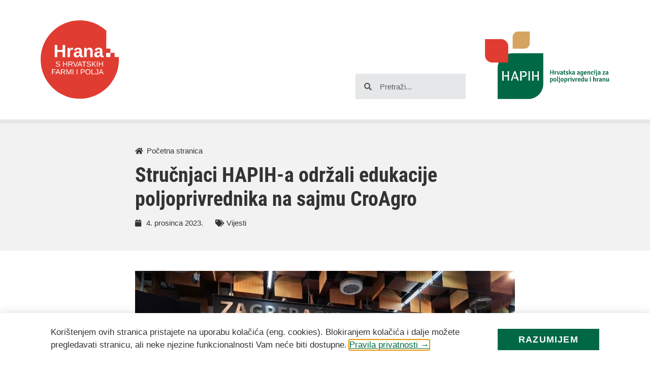

--- FILE ---
content_type: text/html; charset=UTF-8
request_url: https://hhfp.hapih.hr/strucnjaci-hapih-a-odrzali-edukacije-poljoprivrednika-na-sajmu-croagro/
body_size: 70595
content:
<!doctype html>
<html lang="hr">
<head>
	<meta charset="UTF-8">
	<meta name="viewport" content="width=device-width, initial-scale=1">
	<link rel="profile" href="https://gmpg.org/xfn/11">
	<title>Stručnjaci HAPIH-a održali edukacije poljoprivrednika na sajmu CroAgro &#8211; Hrana s hrvatskih farmi i polja</title>
<meta name='robots' content='max-image-preview:large' />
<link rel="alternate" type="application/rss+xml" title="Hrana s hrvatskih farmi i polja &raquo; Kanal" href="https://hhfp.hapih.hr/feed/" />
<link rel="alternate" type="application/rss+xml" title="Hrana s hrvatskih farmi i polja &raquo; Kanal komentara" href="https://hhfp.hapih.hr/comments/feed/" />
<link rel="alternate" title="oEmbed (JSON)" type="application/json+oembed" href="https://hhfp.hapih.hr/wp-json/oembed/1.0/embed?url=https%3A%2F%2Fhhfp.hapih.hr%2Fstrucnjaci-hapih-a-odrzali-edukacije-poljoprivrednika-na-sajmu-croagro%2F" />
<link rel="alternate" title="oEmbed (XML)" type="text/xml+oembed" href="https://hhfp.hapih.hr/wp-json/oembed/1.0/embed?url=https%3A%2F%2Fhhfp.hapih.hr%2Fstrucnjaci-hapih-a-odrzali-edukacije-poljoprivrednika-na-sajmu-croagro%2F&#038;format=xml" />
<style id='wp-img-auto-sizes-contain-inline-css'>
img:is([sizes=auto i],[sizes^="auto," i]){contain-intrinsic-size:3000px 1500px}
/*# sourceURL=wp-img-auto-sizes-contain-inline-css */
</style>
<link rel='stylesheet' id='wp-block-library-css' href='https://hhfp.hapih.hr/wp-includes/css/dist/block-library/style.min.css' media='all' />
<style id='global-styles-inline-css'>
:root{--wp--preset--aspect-ratio--square: 1;--wp--preset--aspect-ratio--4-3: 4/3;--wp--preset--aspect-ratio--3-4: 3/4;--wp--preset--aspect-ratio--3-2: 3/2;--wp--preset--aspect-ratio--2-3: 2/3;--wp--preset--aspect-ratio--16-9: 16/9;--wp--preset--aspect-ratio--9-16: 9/16;--wp--preset--color--black: #000000;--wp--preset--color--cyan-bluish-gray: #abb8c3;--wp--preset--color--white: #ffffff;--wp--preset--color--pale-pink: #f78da7;--wp--preset--color--vivid-red: #cf2e2e;--wp--preset--color--luminous-vivid-orange: #ff6900;--wp--preset--color--luminous-vivid-amber: #fcb900;--wp--preset--color--light-green-cyan: #7bdcb5;--wp--preset--color--vivid-green-cyan: #00d084;--wp--preset--color--pale-cyan-blue: #8ed1fc;--wp--preset--color--vivid-cyan-blue: #0693e3;--wp--preset--color--vivid-purple: #9b51e0;--wp--preset--gradient--vivid-cyan-blue-to-vivid-purple: linear-gradient(135deg,rgb(6,147,227) 0%,rgb(155,81,224) 100%);--wp--preset--gradient--light-green-cyan-to-vivid-green-cyan: linear-gradient(135deg,rgb(122,220,180) 0%,rgb(0,208,130) 100%);--wp--preset--gradient--luminous-vivid-amber-to-luminous-vivid-orange: linear-gradient(135deg,rgb(252,185,0) 0%,rgb(255,105,0) 100%);--wp--preset--gradient--luminous-vivid-orange-to-vivid-red: linear-gradient(135deg,rgb(255,105,0) 0%,rgb(207,46,46) 100%);--wp--preset--gradient--very-light-gray-to-cyan-bluish-gray: linear-gradient(135deg,rgb(238,238,238) 0%,rgb(169,184,195) 100%);--wp--preset--gradient--cool-to-warm-spectrum: linear-gradient(135deg,rgb(74,234,220) 0%,rgb(151,120,209) 20%,rgb(207,42,186) 40%,rgb(238,44,130) 60%,rgb(251,105,98) 80%,rgb(254,248,76) 100%);--wp--preset--gradient--blush-light-purple: linear-gradient(135deg,rgb(255,206,236) 0%,rgb(152,150,240) 100%);--wp--preset--gradient--blush-bordeaux: linear-gradient(135deg,rgb(254,205,165) 0%,rgb(254,45,45) 50%,rgb(107,0,62) 100%);--wp--preset--gradient--luminous-dusk: linear-gradient(135deg,rgb(255,203,112) 0%,rgb(199,81,192) 50%,rgb(65,88,208) 100%);--wp--preset--gradient--pale-ocean: linear-gradient(135deg,rgb(255,245,203) 0%,rgb(182,227,212) 50%,rgb(51,167,181) 100%);--wp--preset--gradient--electric-grass: linear-gradient(135deg,rgb(202,248,128) 0%,rgb(113,206,126) 100%);--wp--preset--gradient--midnight: linear-gradient(135deg,rgb(2,3,129) 0%,rgb(40,116,252) 100%);--wp--preset--font-size--small: 13px;--wp--preset--font-size--medium: 20px;--wp--preset--font-size--large: 36px;--wp--preset--font-size--x-large: 42px;--wp--preset--spacing--20: 0.44rem;--wp--preset--spacing--30: 0.67rem;--wp--preset--spacing--40: 1rem;--wp--preset--spacing--50: 1.5rem;--wp--preset--spacing--60: 2.25rem;--wp--preset--spacing--70: 3.38rem;--wp--preset--spacing--80: 5.06rem;--wp--preset--shadow--natural: 6px 6px 9px rgba(0, 0, 0, 0.2);--wp--preset--shadow--deep: 12px 12px 50px rgba(0, 0, 0, 0.4);--wp--preset--shadow--sharp: 6px 6px 0px rgba(0, 0, 0, 0.2);--wp--preset--shadow--outlined: 6px 6px 0px -3px rgb(255, 255, 255), 6px 6px rgb(0, 0, 0);--wp--preset--shadow--crisp: 6px 6px 0px rgb(0, 0, 0);}:root { --wp--style--global--content-size: 800px;--wp--style--global--wide-size: 1200px; }:where(body) { margin: 0; }.wp-site-blocks > .alignleft { float: left; margin-right: 2em; }.wp-site-blocks > .alignright { float: right; margin-left: 2em; }.wp-site-blocks > .aligncenter { justify-content: center; margin-left: auto; margin-right: auto; }:where(.wp-site-blocks) > * { margin-block-start: 24px; margin-block-end: 0; }:where(.wp-site-blocks) > :first-child { margin-block-start: 0; }:where(.wp-site-blocks) > :last-child { margin-block-end: 0; }:root { --wp--style--block-gap: 24px; }:root :where(.is-layout-flow) > :first-child{margin-block-start: 0;}:root :where(.is-layout-flow) > :last-child{margin-block-end: 0;}:root :where(.is-layout-flow) > *{margin-block-start: 24px;margin-block-end: 0;}:root :where(.is-layout-constrained) > :first-child{margin-block-start: 0;}:root :where(.is-layout-constrained) > :last-child{margin-block-end: 0;}:root :where(.is-layout-constrained) > *{margin-block-start: 24px;margin-block-end: 0;}:root :where(.is-layout-flex){gap: 24px;}:root :where(.is-layout-grid){gap: 24px;}.is-layout-flow > .alignleft{float: left;margin-inline-start: 0;margin-inline-end: 2em;}.is-layout-flow > .alignright{float: right;margin-inline-start: 2em;margin-inline-end: 0;}.is-layout-flow > .aligncenter{margin-left: auto !important;margin-right: auto !important;}.is-layout-constrained > .alignleft{float: left;margin-inline-start: 0;margin-inline-end: 2em;}.is-layout-constrained > .alignright{float: right;margin-inline-start: 2em;margin-inline-end: 0;}.is-layout-constrained > .aligncenter{margin-left: auto !important;margin-right: auto !important;}.is-layout-constrained > :where(:not(.alignleft):not(.alignright):not(.alignfull)){max-width: var(--wp--style--global--content-size);margin-left: auto !important;margin-right: auto !important;}.is-layout-constrained > .alignwide{max-width: var(--wp--style--global--wide-size);}body .is-layout-flex{display: flex;}.is-layout-flex{flex-wrap: wrap;align-items: center;}.is-layout-flex > :is(*, div){margin: 0;}body .is-layout-grid{display: grid;}.is-layout-grid > :is(*, div){margin: 0;}body{padding-top: 0px;padding-right: 0px;padding-bottom: 0px;padding-left: 0px;}a:where(:not(.wp-element-button)){text-decoration: underline;}:root :where(.wp-element-button, .wp-block-button__link){background-color: #32373c;border-width: 0;color: #fff;font-family: inherit;font-size: inherit;font-style: inherit;font-weight: inherit;letter-spacing: inherit;line-height: inherit;padding-top: calc(0.667em + 2px);padding-right: calc(1.333em + 2px);padding-bottom: calc(0.667em + 2px);padding-left: calc(1.333em + 2px);text-decoration: none;text-transform: inherit;}.has-black-color{color: var(--wp--preset--color--black) !important;}.has-cyan-bluish-gray-color{color: var(--wp--preset--color--cyan-bluish-gray) !important;}.has-white-color{color: var(--wp--preset--color--white) !important;}.has-pale-pink-color{color: var(--wp--preset--color--pale-pink) !important;}.has-vivid-red-color{color: var(--wp--preset--color--vivid-red) !important;}.has-luminous-vivid-orange-color{color: var(--wp--preset--color--luminous-vivid-orange) !important;}.has-luminous-vivid-amber-color{color: var(--wp--preset--color--luminous-vivid-amber) !important;}.has-light-green-cyan-color{color: var(--wp--preset--color--light-green-cyan) !important;}.has-vivid-green-cyan-color{color: var(--wp--preset--color--vivid-green-cyan) !important;}.has-pale-cyan-blue-color{color: var(--wp--preset--color--pale-cyan-blue) !important;}.has-vivid-cyan-blue-color{color: var(--wp--preset--color--vivid-cyan-blue) !important;}.has-vivid-purple-color{color: var(--wp--preset--color--vivid-purple) !important;}.has-black-background-color{background-color: var(--wp--preset--color--black) !important;}.has-cyan-bluish-gray-background-color{background-color: var(--wp--preset--color--cyan-bluish-gray) !important;}.has-white-background-color{background-color: var(--wp--preset--color--white) !important;}.has-pale-pink-background-color{background-color: var(--wp--preset--color--pale-pink) !important;}.has-vivid-red-background-color{background-color: var(--wp--preset--color--vivid-red) !important;}.has-luminous-vivid-orange-background-color{background-color: var(--wp--preset--color--luminous-vivid-orange) !important;}.has-luminous-vivid-amber-background-color{background-color: var(--wp--preset--color--luminous-vivid-amber) !important;}.has-light-green-cyan-background-color{background-color: var(--wp--preset--color--light-green-cyan) !important;}.has-vivid-green-cyan-background-color{background-color: var(--wp--preset--color--vivid-green-cyan) !important;}.has-pale-cyan-blue-background-color{background-color: var(--wp--preset--color--pale-cyan-blue) !important;}.has-vivid-cyan-blue-background-color{background-color: var(--wp--preset--color--vivid-cyan-blue) !important;}.has-vivid-purple-background-color{background-color: var(--wp--preset--color--vivid-purple) !important;}.has-black-border-color{border-color: var(--wp--preset--color--black) !important;}.has-cyan-bluish-gray-border-color{border-color: var(--wp--preset--color--cyan-bluish-gray) !important;}.has-white-border-color{border-color: var(--wp--preset--color--white) !important;}.has-pale-pink-border-color{border-color: var(--wp--preset--color--pale-pink) !important;}.has-vivid-red-border-color{border-color: var(--wp--preset--color--vivid-red) !important;}.has-luminous-vivid-orange-border-color{border-color: var(--wp--preset--color--luminous-vivid-orange) !important;}.has-luminous-vivid-amber-border-color{border-color: var(--wp--preset--color--luminous-vivid-amber) !important;}.has-light-green-cyan-border-color{border-color: var(--wp--preset--color--light-green-cyan) !important;}.has-vivid-green-cyan-border-color{border-color: var(--wp--preset--color--vivid-green-cyan) !important;}.has-pale-cyan-blue-border-color{border-color: var(--wp--preset--color--pale-cyan-blue) !important;}.has-vivid-cyan-blue-border-color{border-color: var(--wp--preset--color--vivid-cyan-blue) !important;}.has-vivid-purple-border-color{border-color: var(--wp--preset--color--vivid-purple) !important;}.has-vivid-cyan-blue-to-vivid-purple-gradient-background{background: var(--wp--preset--gradient--vivid-cyan-blue-to-vivid-purple) !important;}.has-light-green-cyan-to-vivid-green-cyan-gradient-background{background: var(--wp--preset--gradient--light-green-cyan-to-vivid-green-cyan) !important;}.has-luminous-vivid-amber-to-luminous-vivid-orange-gradient-background{background: var(--wp--preset--gradient--luminous-vivid-amber-to-luminous-vivid-orange) !important;}.has-luminous-vivid-orange-to-vivid-red-gradient-background{background: var(--wp--preset--gradient--luminous-vivid-orange-to-vivid-red) !important;}.has-very-light-gray-to-cyan-bluish-gray-gradient-background{background: var(--wp--preset--gradient--very-light-gray-to-cyan-bluish-gray) !important;}.has-cool-to-warm-spectrum-gradient-background{background: var(--wp--preset--gradient--cool-to-warm-spectrum) !important;}.has-blush-light-purple-gradient-background{background: var(--wp--preset--gradient--blush-light-purple) !important;}.has-blush-bordeaux-gradient-background{background: var(--wp--preset--gradient--blush-bordeaux) !important;}.has-luminous-dusk-gradient-background{background: var(--wp--preset--gradient--luminous-dusk) !important;}.has-pale-ocean-gradient-background{background: var(--wp--preset--gradient--pale-ocean) !important;}.has-electric-grass-gradient-background{background: var(--wp--preset--gradient--electric-grass) !important;}.has-midnight-gradient-background{background: var(--wp--preset--gradient--midnight) !important;}.has-small-font-size{font-size: var(--wp--preset--font-size--small) !important;}.has-medium-font-size{font-size: var(--wp--preset--font-size--medium) !important;}.has-large-font-size{font-size: var(--wp--preset--font-size--large) !important;}.has-x-large-font-size{font-size: var(--wp--preset--font-size--x-large) !important;}
:root :where(.wp-block-pullquote){font-size: 1.5em;line-height: 1.6;}
/*# sourceURL=global-styles-inline-css */
</style>
<link rel='stylesheet' id='hello-elementor-css' href='https://hhfp.hapih.hr/wp-content/themes/hello-elementor/assets/css/reset.css' media='all' />
<link rel='stylesheet' id='hello-elementor-theme-style-css' href='https://hhfp.hapih.hr/wp-content/themes/hello-elementor/assets/css/theme.css' media='all' />
<link rel='stylesheet' id='hello-elementor-header-footer-css' href='https://hhfp.hapih.hr/wp-content/themes/hello-elementor/assets/css/header-footer.css' media='all' />
<link rel='stylesheet' id='elementor-frontend-css' href='https://hhfp.hapih.hr/wp-content/plugins/elementor/assets/css/frontend.min.css' media='all' />
<link rel='stylesheet' id='elementor-post-10-css' href='https://hhfp.hapih.hr/wp-content/uploads/elementor/css/post-10.css' media='all' />
<link rel='stylesheet' id='widget-image-css' href='https://hhfp.hapih.hr/wp-content/plugins/elementor/assets/css/widget-image.min.css' media='all' />
<link rel='stylesheet' id='widget-search-form-css' href='https://hhfp.hapih.hr/wp-content/plugins/elementor-pro/assets/css/widget-search-form.min.css' media='all' />
<link rel='stylesheet' id='elementor-icons-shared-0-css' href='https://hhfp.hapih.hr/wp-content/plugins/elementor/assets/lib/font-awesome/css/fontawesome.min.css' media='all' />
<link rel='stylesheet' id='elementor-icons-fa-solid-css' href='https://hhfp.hapih.hr/wp-content/plugins/elementor/assets/lib/font-awesome/css/solid.min.css' media='all' />
<link rel='stylesheet' id='widget-heading-css' href='https://hhfp.hapih.hr/wp-content/plugins/elementor/assets/css/widget-heading.min.css' media='all' />
<link rel='stylesheet' id='widget-form-css' href='https://hhfp.hapih.hr/wp-content/plugins/elementor-pro/assets/css/widget-form.min.css' media='all' />
<link rel='stylesheet' id='e-animation-grow-css' href='https://hhfp.hapih.hr/wp-content/plugins/elementor/assets/lib/animations/styles/e-animation-grow.min.css' media='all' />
<link rel='stylesheet' id='widget-nav-menu-css' href='https://hhfp.hapih.hr/wp-content/plugins/elementor-pro/assets/css/widget-nav-menu.min.css' media='all' />
<link rel='stylesheet' id='widget-icon-list-css' href='https://hhfp.hapih.hr/wp-content/plugins/elementor/assets/css/widget-icon-list.min.css' media='all' />
<link rel='stylesheet' id='widget-post-info-css' href='https://hhfp.hapih.hr/wp-content/plugins/elementor-pro/assets/css/widget-post-info.min.css' media='all' />
<link rel='stylesheet' id='elementor-icons-fa-regular-css' href='https://hhfp.hapih.hr/wp-content/plugins/elementor/assets/lib/font-awesome/css/regular.min.css' media='all' />
<link rel='stylesheet' id='e-animation-slideInUp-css' href='https://hhfp.hapih.hr/wp-content/plugins/elementor/assets/lib/animations/styles/slideInUp.min.css' media='all' />
<link rel='stylesheet' id='e-popup-css' href='https://hhfp.hapih.hr/wp-content/plugins/elementor-pro/assets/css/conditionals/popup.min.css' media='all' />
<link rel='stylesheet' id='elementor-icons-css' href='https://hhfp.hapih.hr/wp-content/plugins/elementor/assets/lib/eicons/css/elementor-icons.min.css' media='all' />
<link rel='stylesheet' id='elementor-post-8-css' href='https://hhfp.hapih.hr/wp-content/uploads/elementor/css/post-8.css' media='all' />
<link rel='stylesheet' id='elementor-post-31-css' href='https://hhfp.hapih.hr/wp-content/uploads/elementor/css/post-31.css' media='all' />
<link rel='stylesheet' id='elementor-post-204-css' href='https://hhfp.hapih.hr/wp-content/uploads/elementor/css/post-204.css' media='all' />
<link rel='stylesheet' id='elementor-post-368-css' href='https://hhfp.hapih.hr/wp-content/uploads/elementor/css/post-368.css' media='all' />
<link rel='stylesheet' id='tablepress-default-css' href='https://hhfp.hapih.hr/wp-content/plugins/tablepress/css/build/default.css' media='all' />
<script src="https://hhfp.hapih.hr/wp-includes/js/jquery/jquery.min.js" id="jquery-core-js"></script>
<link rel="canonical" href="https://hhfp.hapih.hr/strucnjaci-hapih-a-odrzali-edukacije-poljoprivrednika-na-sajmu-croagro/" />

<meta name="description" content="Osim stručnih predavanja, HAPIH-ove aktivnosti na ovogodišnjem sajmu CroAgro obuhvatile su, između ostaloga, i promociju sustava označavanja Hrana s hrvatskih farmi i polja" />
<meta name="description" content="Osim stručnih predavanja, HAPIH-ove aktivnosti na ovogodišnjem sajmu CroAgro obuhvatile su, između ostaloga, i promociju sustava označavanja Hrana s hrvatskih farmi i polja">
<meta name="generator" content="Elementor 3.33.4; features: additional_custom_breakpoints; settings: css_print_method-external, google_font-disabled, font_display-auto">
			<style>
				.e-con.e-parent:nth-of-type(n+4):not(.e-lazyloaded):not(.e-no-lazyload),
				.e-con.e-parent:nth-of-type(n+4):not(.e-lazyloaded):not(.e-no-lazyload) * {
					background-image: none !important;
				}
				@media screen and (max-height: 1024px) {
					.e-con.e-parent:nth-of-type(n+3):not(.e-lazyloaded):not(.e-no-lazyload),
					.e-con.e-parent:nth-of-type(n+3):not(.e-lazyloaded):not(.e-no-lazyload) * {
						background-image: none !important;
					}
				}
				@media screen and (max-height: 640px) {
					.e-con.e-parent:nth-of-type(n+2):not(.e-lazyloaded):not(.e-no-lazyload),
					.e-con.e-parent:nth-of-type(n+2):not(.e-lazyloaded):not(.e-no-lazyload) * {
						background-image: none !important;
					}
				}
			</style>
			<link rel="icon" href="https://hhfp.hapih.hr/wp-content/uploads/2020/02/cropped-hhfp-favicon-32x32.png" sizes="32x32" />
<link rel="icon" href="https://hhfp.hapih.hr/wp-content/uploads/2020/02/cropped-hhfp-favicon-192x192.png" sizes="192x192" />
<link rel="apple-touch-icon" href="https://hhfp.hapih.hr/wp-content/uploads/2020/02/cropped-hhfp-favicon-180x180.png" />
<meta name="msapplication-TileImage" content="https://hhfp.hapih.hr/wp-content/uploads/2020/02/cropped-hhfp-favicon-270x270.png" />
		<style id="wp-custom-css">
			.dataTables_filter {
	font-size: 16px;
	margin-bottom: 10px;
}
.dataTables_length {
	font-size: 16px;
}
.dataTables_info {
	font-size: 16px;
	margin-top: 10px;
}
.tablepress .sorting {
	background-color: #E03C31;
	color: #fff;
}
.tablepress .sorting:hover {
	background-color: #ca362c;
}		</style>
		</head>
<body class="wp-singular post-template-default single single-post postid-17919 single-format-standard wp-custom-logo wp-embed-responsive wp-theme-hello-elementor hello-elementor-default elementor-default elementor-kit-10 elementor-page-204">


<a class="skip-link screen-reader-text" href="#content">Idi na sadržaj</a>

		<header data-elementor-type="header" data-elementor-id="8" class="elementor elementor-8 elementor-location-header" data-elementor-post-type="elementor_library">
					<section class="elementor-section elementor-top-section elementor-element elementor-element-ef340ee elementor-section-content-bottom elementor-section-boxed elementor-section-height-default elementor-section-height-default" data-id="ef340ee" data-element_type="section" id="back-to-top">
						<div class="elementor-container elementor-column-gap-default">
					<div class="elementor-column elementor-col-33 elementor-top-column elementor-element elementor-element-78fd5e4d" data-id="78fd5e4d" data-element_type="column">
			<div class="elementor-widget-wrap elementor-element-populated">
						<div class="elementor-element elementor-element-213f391e elementor-widget-mobile__width-inherit elementor-widget elementor-widget-image" data-id="213f391e" data-element_type="widget" data-widget_type="image.default">
				<div class="elementor-widget-container">
																<a href="https://hhfp.hapih.hr">
							<img src="https://hhfp.hapih.hr/wp-content/uploads/2020/02/hhfp-logo.svg" class="attachment-full size-full wp-image-17" alt="" />								</a>
															</div>
				</div>
					</div>
		</div>
				<div class="elementor-column elementor-col-66 elementor-top-column elementor-element elementor-element-6c4a3242" data-id="6c4a3242" data-element_type="column">
			<div class="elementor-widget-wrap elementor-element-populated">
						<div class="elementor-element elementor-element-4e5d7b45 elementor-search-form--skin-minimal elementor-widget__width-auto elementor-widget elementor-widget-search-form" data-id="4e5d7b45" data-element_type="widget" data-settings="{&quot;skin&quot;:&quot;minimal&quot;}" data-widget_type="search-form.default">
				<div class="elementor-widget-container">
							<search role="search">
			<form class="elementor-search-form" action="https://hhfp.hapih.hr" method="get">
												<div class="elementor-search-form__container">
					<label class="elementor-screen-only" for="elementor-search-form-4e5d7b45">Search</label>

											<div class="elementor-search-form__icon">
							<i aria-hidden="true" class="fas fa-search"></i>							<span class="elementor-screen-only">Search</span>
						</div>
					
					<input id="elementor-search-form-4e5d7b45" placeholder="Pretraži..." class="elementor-search-form__input" type="search" name="s" value="">
					
					
									</div>
			</form>
		</search>
						</div>
				</div>
				<div class="elementor-element elementor-element-200e6aa elementor-widget-mobile__width-inherit elementor-widget__width-auto elementor-widget elementor-widget-image" data-id="200e6aa" data-element_type="widget" data-widget_type="image.default">
				<div class="elementor-widget-container">
																<a href="https://www.hapih.hr/">
							<img loading="lazy" width="1" height="1" src="https://hhfp.hapih.hr/wp-content/uploads/2020/02/hapih-logo.svg" class="attachment-large size-large wp-image-28" alt="" />								</a>
															</div>
				</div>
					</div>
		</div>
					</div>
		</section>
				</header>
				<div data-elementor-type="single" data-elementor-id="204" class="elementor elementor-204 elementor-location-single post-17919 post type-post status-publish format-standard has-post-thumbnail hentry category-vijesti" data-elementor-post-type="elementor_library">
					<section class="elementor-section elementor-top-section elementor-element elementor-element-4bf1ea7 elementor-section-height-min-height elementor-section-items-bottom elementor-section-boxed elementor-section-height-default" data-id="4bf1ea7" data-element_type="section" data-settings="{&quot;background_background&quot;:&quot;classic&quot;}">
						<div class="elementor-container elementor-column-gap-default">
					<div class="elementor-column elementor-col-100 elementor-top-column elementor-element elementor-element-e87042a" data-id="e87042a" data-element_type="column">
			<div class="elementor-widget-wrap elementor-element-populated">
						<div class="elementor-element elementor-element-4e4d322 elementor-icon-list--layout-traditional elementor-list-item-link-full_width elementor-widget elementor-widget-icon-list" data-id="4e4d322" data-element_type="widget" data-widget_type="icon-list.default">
				<div class="elementor-widget-container">
							<ul class="elementor-icon-list-items">
							<li class="elementor-icon-list-item">
											<a href="https://hhfp.hapih.hr">

												<span class="elementor-icon-list-icon">
							<i aria-hidden="true" class="fas fa-home"></i>						</span>
										<span class="elementor-icon-list-text">Početna stranica</span>
											</a>
									</li>
						</ul>
						</div>
				</div>
				<div class="elementor-element elementor-element-18c9a40 elementor-widget elementor-widget-theme-post-title elementor-page-title elementor-widget-heading" data-id="18c9a40" data-element_type="widget" data-widget_type="theme-post-title.default">
				<div class="elementor-widget-container">
					<h1 class="elementor-heading-title elementor-size-default">Stručnjaci HAPIH-a održali edukacije poljoprivrednika na sajmu CroAgro</h1>				</div>
				</div>
				<div class="elementor-element elementor-element-66d394d elementor-widget elementor-widget-post-info" data-id="66d394d" data-element_type="widget" data-widget_type="post-info.default">
				<div class="elementor-widget-container">
							<ul class="elementor-inline-items elementor-icon-list-items elementor-post-info">
								<li class="elementor-icon-list-item elementor-repeater-item-35f594f elementor-inline-item" itemprop="datePublished">
										<span class="elementor-icon-list-icon">
								<i aria-hidden="true" class="fas fa-calendar"></i>							</span>
									<span class="elementor-icon-list-text elementor-post-info__item elementor-post-info__item--type-date">
										<time>4. prosinca 2023.</time>					</span>
								</li>
				<li class="elementor-icon-list-item elementor-repeater-item-cc9dddb elementor-inline-item" itemprop="about">
										<span class="elementor-icon-list-icon">
								<i aria-hidden="true" class="fas fa-tags"></i>							</span>
									<span class="elementor-icon-list-text elementor-post-info__item elementor-post-info__item--type-terms">
										<span class="elementor-post-info__terms-list">
				<a href="https://hhfp.hapih.hr/kategorija/vijesti/" class="elementor-post-info__terms-list-item">Vijesti</a>				</span>
					</span>
								</li>
				</ul>
						</div>
				</div>
					</div>
		</div>
					</div>
		</section>
				<section class="elementor-section elementor-top-section elementor-element elementor-element-b4e7ecc elementor-section-boxed elementor-section-height-default elementor-section-height-default" data-id="b4e7ecc" data-element_type="section">
						<div class="elementor-container elementor-column-gap-default">
					<div class="elementor-column elementor-col-100 elementor-top-column elementor-element elementor-element-eabeab7" data-id="eabeab7" data-element_type="column">
			<div class="elementor-widget-wrap elementor-element-populated">
						<div class="elementor-element elementor-element-a09a2dd elementor-widget elementor-widget-theme-post-featured-image elementor-widget-image" data-id="a09a2dd" data-element_type="widget" data-widget_type="theme-post-featured-image.default">
				<div class="elementor-widget-container">
																<a href="https://hhfp.hapih.hr/wp-content/uploads/2023/12/CroAGRO-2023.webp" data-elementor-open-lightbox="yes" data-e-action-hash="#elementor-action%3Aaction%3Dlightbox%26settings%3DeyJpZCI6MTc5NTksInVybCI6Imh0dHBzOlwvXC9oaGZwLmhhcGloLmhyXC93cC1jb250ZW50XC91cGxvYWRzXC8yMDIzXC8xMlwvQ3JvQUdSTy0yMDIzLndlYnAifQ%3D%3D">
							<img loading="lazy" width="800" height="595" src="https://hhfp.hapih.hr/wp-content/uploads/2023/12/CroAGRO-2023-1024x761.webp" class="attachment-large size-large wp-image-17959" alt="" srcset="https://hhfp.hapih.hr/wp-content/uploads/2023/12/CroAGRO-2023-1024x761.webp 1024w, https://hhfp.hapih.hr/wp-content/uploads/2023/12/CroAGRO-2023-300x223.webp 300w, https://hhfp.hapih.hr/wp-content/uploads/2023/12/CroAGRO-2023-768x570.webp 768w, https://hhfp.hapih.hr/wp-content/uploads/2023/12/CroAGRO-2023.webp 1061w" sizes="(max-width: 800px) 100vw, 800px" />								</a>
															</div>
				</div>
				<div class="elementor-element elementor-element-8048866 elementor-widget elementor-widget-theme-post-content" data-id="8048866" data-element_type="widget" data-widget_type="theme-post-content.default">
				<div class="elementor-widget-container">
					
<p>Ovogodišnji međunarodni sajam poljoprivrede CroAGRO, održan od 30. studenog do 4. prosinca 2023. godine, okupio je više od 400 izlagača iz 32 države u četiri paviljona Zagrebačkog velesajma.</p>



<p>Sajam je idealno mjesto za razmjenu znanja i iskustava, a velika pažnja posvećena je stručnom programu. Tako su i stručnjaci iz Hrvatske agencije za poljoprivredu i hranu (HAPIH), koja je bila i jedan od partnera sajma, održali edukacije za poljoprivrednike korisnike potpora za IAKS mjere ruralnog razvoja.</p>



<p>Sudionicima edukacija predstavljene su intervencije u sklopu IAKS mjera ruralnog razvoja, njihove obveze kao korisnika tih intervencija i predstavljene su im izmjene u novom Strateškom planu Zajedničke poljoprivredne politike (SP ZPP) u odnosu na razdoblje 2014. -2020. U sklopu edukacije okupljeni su imali priliku razmijeniti znanja i iskustava, kao i dobiti konkretne savjete predavača iz HAPIH-a, stručnjaka iz područja stočarstva, zaštite bilja i voćarstva.</p>



<p>Sajam svake godine okuplja poljoprivrednike, proizvođače i stručnjake iz cijele regije, pa su tako i proizvođači sudionici edukacije došli iz različitih krajeva lijepe naše. Osim stručnih predavanja, u okviru posjeta sajmu imali su prigodu pogledati i bogatu ponudu izlagača. Na izložbenom štandu HAPIH-a predstavljene su aktivnosti naših Centara, specijaliziranih u području poljoprivrede i sigurnosti hrane. Poseban je naglasak stavljen na promociju sustava označavanja Hrana s hrvatskih farmi i polja, koje HAPIH provodi na nacionalnoj razini, a čiji su prepoznatljivi znakovi potrošačima pouzdan putokaz do domaćeg proizvoda.</p>



<p>Kako nam je bilo ove godine pogledajte u galeriji slika.</p>



<div style="height:20px" aria-hidden="true" class="wp-block-spacer"></div>



<figure class="wp-block-gallery has-nested-images columns-2 is-cropped wp-block-gallery-1 is-layout-flex wp-block-gallery-is-layout-flex">
<figure class="wp-block-image size-large"><a href="https://hhfp.hapih.hr/wp-content/uploads/2023/12/CroAGRO-2023-1.webp"><img fetchpriority="high" fetchpriority="high" decoding="async" width="1024" height="768" data-id="17949" src="https://hhfp.hapih.hr/wp-content/uploads/2023/12/CroAGRO-2023-1-1024x768.webp" alt="" class="wp-image-17949" srcset="https://hhfp.hapih.hr/wp-content/uploads/2023/12/CroAGRO-2023-1-1024x768.webp 1024w, https://hhfp.hapih.hr/wp-content/uploads/2023/12/CroAGRO-2023-1-300x225.webp 300w, https://hhfp.hapih.hr/wp-content/uploads/2023/12/CroAGRO-2023-1-768x576.webp 768w, https://hhfp.hapih.hr/wp-content/uploads/2023/12/CroAGRO-2023-1-1536x1152.webp 1536w, https://hhfp.hapih.hr/wp-content/uploads/2023/12/CroAGRO-2023-1.webp 1920w" sizes="(max-width: 1024px) 100vw, 1024px" /></a></figure>



<figure class="wp-block-image size-large"><a href="https://hhfp.hapih.hr/wp-content/uploads/2023/12/CroAGRO-2023-2.webp"><img decoding="async" width="1024" height="768" data-id="17950" src="https://hhfp.hapih.hr/wp-content/uploads/2023/12/CroAGRO-2023-2-1024x768.webp" alt="" class="wp-image-17950" srcset="https://hhfp.hapih.hr/wp-content/uploads/2023/12/CroAGRO-2023-2-1024x768.webp 1024w, https://hhfp.hapih.hr/wp-content/uploads/2023/12/CroAGRO-2023-2-300x225.webp 300w, https://hhfp.hapih.hr/wp-content/uploads/2023/12/CroAGRO-2023-2-768x576.webp 768w, https://hhfp.hapih.hr/wp-content/uploads/2023/12/CroAGRO-2023-2-1536x1152.webp 1536w, https://hhfp.hapih.hr/wp-content/uploads/2023/12/CroAGRO-2023-2.webp 1920w" sizes="(max-width: 1024px) 100vw, 1024px" /></a></figure>



<figure class="wp-block-image size-large"><a href="https://hhfp.hapih.hr/wp-content/uploads/2023/12/CroAGRO-2023-3.webp"><img decoding="async" width="1024" height="768" data-id="17951" src="https://hhfp.hapih.hr/wp-content/uploads/2023/12/CroAGRO-2023-3-1024x768.webp" alt="" class="wp-image-17951" srcset="https://hhfp.hapih.hr/wp-content/uploads/2023/12/CroAGRO-2023-3-1024x768.webp 1024w, https://hhfp.hapih.hr/wp-content/uploads/2023/12/CroAGRO-2023-3-300x225.webp 300w, https://hhfp.hapih.hr/wp-content/uploads/2023/12/CroAGRO-2023-3-768x576.webp 768w, https://hhfp.hapih.hr/wp-content/uploads/2023/12/CroAGRO-2023-3-1536x1152.webp 1536w, https://hhfp.hapih.hr/wp-content/uploads/2023/12/CroAGRO-2023-3.webp 1920w" sizes="(max-width: 1024px) 100vw, 1024px" /></a></figure>



<figure class="wp-block-image size-large"><a href="https://hhfp.hapih.hr/wp-content/uploads/2023/12/CroAGRO-2023-4.webp"><img loading="lazy" loading="lazy" decoding="async" width="1024" height="756" data-id="17952" src="https://hhfp.hapih.hr/wp-content/uploads/2023/12/CroAGRO-2023-4-1024x756.webp" alt="" class="wp-image-17952" srcset="https://hhfp.hapih.hr/wp-content/uploads/2023/12/CroAGRO-2023-4-1024x756.webp 1024w, https://hhfp.hapih.hr/wp-content/uploads/2023/12/CroAGRO-2023-4-300x221.webp 300w, https://hhfp.hapih.hr/wp-content/uploads/2023/12/CroAGRO-2023-4-768x567.webp 768w, https://hhfp.hapih.hr/wp-content/uploads/2023/12/CroAGRO-2023-4.webp 1077w" sizes="(max-width: 1024px) 100vw, 1024px" /></a></figure>



<figure class="wp-block-image size-large"><a href="https://hhfp.hapih.hr/wp-content/uploads/2023/12/CroAGRO-2023-5.webp"><img loading="lazy" loading="lazy" decoding="async" width="1024" height="768" data-id="17953" src="https://hhfp.hapih.hr/wp-content/uploads/2023/12/CroAGRO-2023-5-1024x768.webp" alt="" class="wp-image-17953" srcset="https://hhfp.hapih.hr/wp-content/uploads/2023/12/CroAGRO-2023-5-1024x768.webp 1024w, https://hhfp.hapih.hr/wp-content/uploads/2023/12/CroAGRO-2023-5-300x225.webp 300w, https://hhfp.hapih.hr/wp-content/uploads/2023/12/CroAGRO-2023-5-768x576.webp 768w, https://hhfp.hapih.hr/wp-content/uploads/2023/12/CroAGRO-2023-5-1536x1152.webp 1536w, https://hhfp.hapih.hr/wp-content/uploads/2023/12/CroAGRO-2023-5.webp 1920w" sizes="(max-width: 1024px) 100vw, 1024px" /></a></figure>



<figure class="wp-block-image size-large"><a href="https://hhfp.hapih.hr/wp-content/uploads/2023/12/CroAGRO-2023-6.webp"><img loading="lazy" loading="lazy" decoding="async" width="1024" height="768" data-id="17954" src="https://hhfp.hapih.hr/wp-content/uploads/2023/12/CroAGRO-2023-6-1024x768.webp" alt="" class="wp-image-17954" srcset="https://hhfp.hapih.hr/wp-content/uploads/2023/12/CroAGRO-2023-6-1024x768.webp 1024w, https://hhfp.hapih.hr/wp-content/uploads/2023/12/CroAGRO-2023-6-300x225.webp 300w, https://hhfp.hapih.hr/wp-content/uploads/2023/12/CroAGRO-2023-6-768x576.webp 768w, https://hhfp.hapih.hr/wp-content/uploads/2023/12/CroAGRO-2023-6-1536x1152.webp 1536w, https://hhfp.hapih.hr/wp-content/uploads/2023/12/CroAGRO-2023-6.webp 1920w" sizes="(max-width: 1024px) 100vw, 1024px" /></a></figure>



<figure class="wp-block-image size-large"><a href="https://hhfp.hapih.hr/wp-content/uploads/2023/12/CroAGRO-2023-7.webp"><img loading="lazy" loading="lazy" decoding="async" width="981" height="800" data-id="17955" src="https://hhfp.hapih.hr/wp-content/uploads/2023/12/CroAGRO-2023-7.webp" alt="" class="wp-image-17955" srcset="https://hhfp.hapih.hr/wp-content/uploads/2023/12/CroAGRO-2023-7.webp 981w, https://hhfp.hapih.hr/wp-content/uploads/2023/12/CroAGRO-2023-7-300x245.webp 300w, https://hhfp.hapih.hr/wp-content/uploads/2023/12/CroAGRO-2023-7-768x626.webp 768w" sizes="(max-width: 981px) 100vw, 981px" /></a></figure>



<figure class="wp-block-image size-large"><a href="https://hhfp.hapih.hr/wp-content/uploads/2023/12/CroAGRO-2023-8.webp"><img loading="lazy" loading="lazy" decoding="async" width="1024" height="769" data-id="17956" src="https://hhfp.hapih.hr/wp-content/uploads/2023/12/CroAGRO-2023-8-1024x769.webp" alt="" class="wp-image-17956" srcset="https://hhfp.hapih.hr/wp-content/uploads/2023/12/CroAGRO-2023-8-1024x769.webp 1024w, https://hhfp.hapih.hr/wp-content/uploads/2023/12/CroAGRO-2023-8-300x225.webp 300w, https://hhfp.hapih.hr/wp-content/uploads/2023/12/CroAGRO-2023-8-768x576.webp 768w, https://hhfp.hapih.hr/wp-content/uploads/2023/12/CroAGRO-2023-8-1536x1153.webp 1536w, https://hhfp.hapih.hr/wp-content/uploads/2023/12/CroAGRO-2023-8.webp 1600w" sizes="(max-width: 1024px) 100vw, 1024px" /></a></figure>



<figure class="wp-block-image size-large"><a href="https://hhfp.hapih.hr/wp-content/uploads/2023/12/CroAGRO-2023-9.webp"><img loading="lazy" loading="lazy" decoding="async" width="967" height="794" data-id="17957" src="https://hhfp.hapih.hr/wp-content/uploads/2023/12/CroAGRO-2023-9.webp" alt="" class="wp-image-17957" srcset="https://hhfp.hapih.hr/wp-content/uploads/2023/12/CroAGRO-2023-9.webp 967w, https://hhfp.hapih.hr/wp-content/uploads/2023/12/CroAGRO-2023-9-300x246.webp 300w, https://hhfp.hapih.hr/wp-content/uploads/2023/12/CroAGRO-2023-9-768x631.webp 768w" sizes="(max-width: 967px) 100vw, 967px" /></a></figure>



<figure class="wp-block-image size-large"><a href="https://hhfp.hapih.hr/wp-content/uploads/2023/12/CroAGRO-2023-10.webp"><img loading="lazy" loading="lazy" decoding="async" width="962" height="785" data-id="17958" src="https://hhfp.hapih.hr/wp-content/uploads/2023/12/CroAGRO-2023-10.webp" alt="" class="wp-image-17958" srcset="https://hhfp.hapih.hr/wp-content/uploads/2023/12/CroAGRO-2023-10.webp 962w, https://hhfp.hapih.hr/wp-content/uploads/2023/12/CroAGRO-2023-10-300x245.webp 300w, https://hhfp.hapih.hr/wp-content/uploads/2023/12/CroAGRO-2023-10-768x627.webp 768w" sizes="(max-width: 962px) 100vw, 962px" /></a></figure>
</figure>
				</div>
				</div>
					</div>
		</div>
					</div>
		</section>
				</div>
				<footer data-elementor-type="footer" data-elementor-id="31" class="elementor elementor-31 elementor-location-footer" data-elementor-post-type="elementor_library">
					<section class="elementor-section elementor-top-section elementor-element elementor-element-364bc45c elementor-section-boxed elementor-section-height-default elementor-section-height-default" data-id="364bc45c" data-element_type="section" data-settings="{&quot;background_background&quot;:&quot;classic&quot;}">
						<div class="elementor-container elementor-column-gap-default">
					<div class="elementor-column elementor-col-50 elementor-top-column elementor-element elementor-element-3723d52d" data-id="3723d52d" data-element_type="column">
			<div class="elementor-widget-wrap elementor-element-populated">
						<div class="elementor-element elementor-element-9edaa4b elementor-widget elementor-widget-heading" data-id="9edaa4b" data-element_type="widget" data-widget_type="heading.default">
				<div class="elementor-widget-container">
					<h5 class="elementor-heading-title elementor-size-default">Kontakt obrazac</h5>				</div>
				</div>
				<div class="elementor-element elementor-element-ce08445 elementor-button-align-stretch elementor-widget elementor-widget-form" data-id="ce08445" data-element_type="widget" data-settings="{&quot;step_next_label&quot;:&quot;Next&quot;,&quot;step_previous_label&quot;:&quot;Previous&quot;,&quot;button_width&quot;:&quot;100&quot;,&quot;step_type&quot;:&quot;number_text&quot;,&quot;step_icon_shape&quot;:&quot;circle&quot;}" data-widget_type="form.default">
				<div class="elementor-widget-container">
							<form class="elementor-form" method="post" name="Kontakt obrazac" aria-label="Kontakt obrazac">
			<input type="hidden" name="post_id" value="31"/>
			<input type="hidden" name="form_id" value="ce08445"/>
			<input type="hidden" name="referer_title" value="" />

							<input type="hidden" name="queried_id" value="18066"/>
			
			<div class="elementor-form-fields-wrapper elementor-labels-">
								<div class="elementor-field-type-text elementor-field-group elementor-column elementor-field-group-ime elementor-col-100 elementor-field-required">
												<label for="form-field-ime" class="elementor-field-label elementor-screen-only">
								Ime i prezime							</label>
														<input size="1" type="text" name="form_fields[ime]" id="form-field-ime" class="elementor-field elementor-size-md  elementor-field-textual" placeholder="Ime i prezime" required="required">
											</div>
								<div class="elementor-field-type-email elementor-field-group elementor-column elementor-field-group-email elementor-col-100 elementor-field-required">
												<label for="form-field-email" class="elementor-field-label elementor-screen-only">
								Vaša email adresa							</label>
														<input size="1" type="email" name="form_fields[email]" id="form-field-email" class="elementor-field elementor-size-md  elementor-field-textual" placeholder="Vaša email adresa" required="required">
											</div>
								<div class="elementor-field-type-textarea elementor-field-group elementor-column elementor-field-group-poruka elementor-col-100 elementor-field-required">
												<label for="form-field-poruka" class="elementor-field-label elementor-screen-only">
								Poruka							</label>
						<textarea class="elementor-field-textual elementor-field  elementor-size-md" name="form_fields[poruka]" id="form-field-poruka" rows="4" placeholder="Poruka" required="required"></textarea>				</div>
								<div class="elementor-field-group elementor-column elementor-field-type-submit elementor-col-100 e-form__buttons">
					<button class="elementor-button elementor-size-lg" type="submit">
						<span class="elementor-button-content-wrapper">
																						<span class="elementor-button-text">Pošalji upit</span>
													</span>
					</button>
				</div>
			</div>
		</form>
						</div>
				</div>
					</div>
		</div>
				<div class="elementor-column elementor-col-50 elementor-top-column elementor-element elementor-element-22ae00ac" data-id="22ae00ac" data-element_type="column">
			<div class="elementor-widget-wrap elementor-element-populated">
						<section class="elementor-section elementor-inner-section elementor-element elementor-element-1d266d49 elementor-section-boxed elementor-section-height-default elementor-section-height-default" data-id="1d266d49" data-element_type="section">
						<div class="elementor-container elementor-column-gap-no">
					<div class="elementor-column elementor-col-50 elementor-inner-column elementor-element elementor-element-6c208812" data-id="6c208812" data-element_type="column">
			<div class="elementor-widget-wrap elementor-element-populated">
						<div class="elementor-element elementor-element-59af56fc elementor-widget elementor-widget-image" data-id="59af56fc" data-element_type="widget" data-widget_type="image.default">
				<div class="elementor-widget-container">
																<a href="https://poljoprivreda.gov.hr/" target="_blank">
							<img src="https://hhfp.hapih.hr/wp-content/uploads/2020/02/ministarstvo-poljoprivrede-logo.svg" class="elementor-animation-grow attachment-full size-full wp-image-38" alt="" />								</a>
															</div>
				</div>
				<div class="elementor-element elementor-element-7ec607aa elementor-widget elementor-widget-image" data-id="7ec607aa" data-element_type="widget" data-widget_type="image.default">
				<div class="elementor-widget-container">
																<a href="https://vlada.gov.hr/" target="_blank">
							<img src="https://hhfp.hapih.hr/wp-content/uploads/2020/02/vlada-republike-hrvatske-logo.svg" class="elementor-animation-grow attachment-full size-full wp-image-39" alt="" />								</a>
															</div>
				</div>
					</div>
		</div>
				<div class="elementor-column elementor-col-50 elementor-inner-column elementor-element elementor-element-71c349f0" data-id="71c349f0" data-element_type="column">
			<div class="elementor-widget-wrap elementor-element-populated">
						<div class="elementor-element elementor-element-5d7e7bfa elementor-widget elementor-widget-image" data-id="5d7e7bfa" data-element_type="widget" data-widget_type="image.default">
				<div class="elementor-widget-container">
																<a href="https://www.apprrr.hr/" target="_blank">
							<img src="https://hhfp.hapih.hr/wp-content/uploads/2020/02/apprrr-logo.svg" class="elementor-animation-grow attachment-full size-full wp-image-36" alt="" />								</a>
															</div>
				</div>
				<div class="elementor-element elementor-element-2ab254f9 elementor-widget elementor-widget-image" data-id="2ab254f9" data-element_type="widget" data-widget_type="image.default">
				<div class="elementor-widget-container">
																<a href="https://europa.eu/european-union/index_hr" target="_blank">
							<img src="https://hhfp.hapih.hr/wp-content/uploads/2020/02/eu-logo.svg" class="elementor-animation-grow attachment-full size-full wp-image-37" alt="" />								</a>
															</div>
				</div>
					</div>
		</div>
					</div>
		</section>
				<div class="elementor-element elementor-element-bebdacb elementor-nav-menu__align-center elementor-nav-menu--dropdown-none elementor-widget elementor-widget-nav-menu" data-id="bebdacb" data-element_type="widget" data-settings="{&quot;layout&quot;:&quot;horizontal&quot;,&quot;submenu_icon&quot;:{&quot;value&quot;:&quot;&lt;i class=\&quot;fas fa-caret-down\&quot; aria-hidden=\&quot;true\&quot;&gt;&lt;\/i&gt;&quot;,&quot;library&quot;:&quot;fa-solid&quot;}}" data-widget_type="nav-menu.default">
				<div class="elementor-widget-container">
								<nav aria-label="Menu" class="elementor-nav-menu--main elementor-nav-menu__container elementor-nav-menu--layout-horizontal e--pointer-underline e--animation-fade">
				<ul id="menu-1-bebdacb" class="elementor-nav-menu"><li class="menu-item menu-item-type-post_type menu-item-object-page menu-item-privacy-policy menu-item-18291"><a rel="privacy-policy" href="https://hhfp.hapih.hr/politika-zastite-privatnosti-korisnika/" class="elementor-item">Politika zaštite privatnosti korisnika</a></li>
</ul>			</nav>
						<nav class="elementor-nav-menu--dropdown elementor-nav-menu__container" aria-hidden="true">
				<ul id="menu-2-bebdacb" class="elementor-nav-menu"><li class="menu-item menu-item-type-post_type menu-item-object-page menu-item-privacy-policy menu-item-18291"><a rel="privacy-policy" href="https://hhfp.hapih.hr/politika-zastite-privatnosti-korisnika/" class="elementor-item" tabindex="-1">Politika zaštite privatnosti korisnika</a></li>
</ul>			</nav>
						</div>
				</div>
				<div class="elementor-element elementor-element-829de03 elementor-widget elementor-widget-text-editor" data-id="829de03" data-element_type="widget" data-widget_type="text-editor.default">
				<div class="elementor-widget-container">
									Ⓒ <a href="https://www.hdit.hr/" target="_blank" rel="noopener">HDIT</a> 2025. HAPIH Sva prava pridržana								</div>
				</div>
				<div class="elementor-element elementor-element-25eee292 elementor-widget__width-auto elementor-fixed elementor-view-default elementor-widget elementor-widget-icon" data-id="25eee292" data-element_type="widget" data-settings="{&quot;_position&quot;:&quot;fixed&quot;}" data-widget_type="icon.default">
				<div class="elementor-widget-container">
							<div class="elementor-icon-wrapper">
			<a class="elementor-icon" href="#back-to-top">
							<i class="fa fa-angle-up" aria-hidden="true"></i>
						</a>
		</div>
						</div>
				</div>
					</div>
		</div>
					</div>
		</section>
				</footer>
		
<script type="speculationrules">
{"prefetch":[{"source":"document","where":{"and":[{"href_matches":"/*"},{"not":{"href_matches":["/wp-*.php","/wp-admin/*","/wp-content/uploads/*","/wp-content/*","/wp-content/plugins/*","/wp-content/themes/hello-elementor/*","/*\\?(.+)"]}},{"not":{"selector_matches":"a[rel~=\"nofollow\"]"}},{"not":{"selector_matches":".no-prefetch, .no-prefetch a"}}]},"eagerness":"conservative"}]}
</script>
        <script>
            // Do not change this comment line otherwise Speed Optimizer won't be able to detect this script

            (function () {
                const calculateParentDistance = (child, parent) => {
                    let count = 0;
                    let currentElement = child;

                    // Traverse up the DOM tree until we reach parent or the top of the DOM
                    while (currentElement && currentElement !== parent) {
                        currentElement = currentElement.parentNode;
                        count++;
                    }

                    // If parent was not found in the hierarchy, return -1
                    if (!currentElement) {
                        return -1; // Indicates parent is not an ancestor of element
                    }

                    return count; // Number of layers between element and parent
                }
                const isMatchingClass = (linkRule, href, classes, ids) => {
                    return classes.includes(linkRule.value)
                }
                const isMatchingId = (linkRule, href, classes, ids) => {
                    return ids.includes(linkRule.value)
                }
                const isMatchingDomain = (linkRule, href, classes, ids) => {
                    if(!URL.canParse(href)) {
                        return false
                    }

                    const url = new URL(href)
                    const host = url.host
                    const hostsToMatch = [host]

                    if(host.startsWith('www.')) {
                        hostsToMatch.push(host.substring(4))
                    } else {
                        hostsToMatch.push('www.' + host)
                    }

                    return hostsToMatch.includes(linkRule.value)
                }
                const isMatchingExtension = (linkRule, href, classes, ids) => {
                    if(!URL.canParse(href)) {
                        return false
                    }

                    const url = new URL(href)

                    return url.pathname.endsWith('.' + linkRule.value)
                }
                const isMatchingSubdirectory = (linkRule, href, classes, ids) => {
                    if(!URL.canParse(href)) {
                        return false
                    }

                    const url = new URL(href)

                    return url.pathname.startsWith('/' + linkRule.value + '/')
                }
                const isMatchingProtocol = (linkRule, href, classes, ids) => {
                    if(!URL.canParse(href)) {
                        return false
                    }

                    const url = new URL(href)

                    return url.protocol === linkRule.value + ':'
                }
                const isMatchingExternal = (linkRule, href, classes, ids) => {
                    if(!URL.canParse(href) || !URL.canParse(document.location.href)) {
                        return false
                    }

                    const matchingProtocols = ['http:', 'https:']
                    const siteUrl = new URL(document.location.href)
                    const linkUrl = new URL(href)

                    // Links to subdomains will appear to be external matches according to JavaScript,
                    // but the PHP rules will filter those events out.
                    return matchingProtocols.includes(linkUrl.protocol) && siteUrl.host !== linkUrl.host
                }
                const isMatch = (linkRule, href, classes, ids) => {
                    switch (linkRule.type) {
                        case 'class':
                            return isMatchingClass(linkRule, href, classes, ids)
                        case 'id':
                            return isMatchingId(linkRule, href, classes, ids)
                        case 'domain':
                            return isMatchingDomain(linkRule, href, classes, ids)
                        case 'extension':
                            return isMatchingExtension(linkRule, href, classes, ids)
                        case 'subdirectory':
                            return isMatchingSubdirectory(linkRule, href, classes, ids)
                        case 'protocol':
                            return isMatchingProtocol(linkRule, href, classes, ids)
                        case 'external':
                            return isMatchingExternal(linkRule, href, classes, ids)
                        default:
                            return false;
                    }
                }
                const track = (element) => {
                    const href = element.href ?? null
                    const classes = Array.from(element.classList)
                    const ids = [element.id]
                    const linkRules = [{"type":"extension","value":"pdf"},{"type":"extension","value":"zip"},{"type":"protocol","value":"mailto"},{"type":"protocol","value":"tel"}]
                    if(linkRules.length === 0) {
                        return
                    }

                    // For link rules that target an id, we need to allow that id to appear
                    // in any ancestor up to the 7th ancestor. This loop looks for those matches
                    // and counts them.
                    linkRules.forEach((linkRule) => {
                        if(linkRule.type !== 'id') {
                            return;
                        }

                        const matchingAncestor = element.closest('#' + linkRule.value)

                        if(!matchingAncestor || matchingAncestor.matches('html, body')) {
                            return;
                        }

                        const depth = calculateParentDistance(element, matchingAncestor)

                        if(depth < 7) {
                            ids.push(linkRule.value)
                        }
                    });

                    // For link rules that target a class, we need to allow that class to appear
                    // in any ancestor up to the 7th ancestor. This loop looks for those matches
                    // and counts them.
                    linkRules.forEach((linkRule) => {
                        if(linkRule.type !== 'class') {
                            return;
                        }

                        const matchingAncestor = element.closest('.' + linkRule.value)

                        if(!matchingAncestor || matchingAncestor.matches('html, body')) {
                            return;
                        }

                        const depth = calculateParentDistance(element, matchingAncestor)

                        if(depth < 7) {
                            classes.push(linkRule.value)
                        }
                    });

                    const hasMatch = linkRules.some((linkRule) => {
                        return isMatch(linkRule, href, classes, ids)
                    })

                    if(!hasMatch) {
                        return
                    }

                    const url = "https://hhfp.hapih.hr/wp-content/plugins/independent-analytics/iawp-click-endpoint.php";
                    const body = {
                        href: href,
                        classes: classes.join(' '),
                        ids: ids.join(' '),
                        ...{"payload":{"resource":"singular","singular_id":17919,"page":1},"signature":"764b2dcdfe483ba0945e1bcc66fab7c4"}                    };

                    if (navigator.sendBeacon) {
                        let blob = new Blob([JSON.stringify(body)], {
                            type: "application/json"
                        });
                        navigator.sendBeacon(url, blob);
                    } else {
                        const xhr = new XMLHttpRequest();
                        xhr.open("POST", url, true);
                        xhr.setRequestHeader("Content-Type", "application/json;charset=UTF-8");
                        xhr.send(JSON.stringify(body))
                    }
                }
                document.addEventListener('mousedown', function (event) {
                                        if (navigator.webdriver || /bot|crawler|spider|crawling|semrushbot|chrome-lighthouse/i.test(navigator.userAgent)) {
                        return;
                    }
                    
                    const element = event.target.closest('a')

                    if(!element) {
                        return
                    }

                    const isPro = false
                    if(!isPro) {
                        return
                    }

                    // Don't track left clicks with this event. The click event is used for that.
                    if(event.button === 0) {
                        return
                    }

                    track(element)
                })
                document.addEventListener('click', function (event) {
                                        if (navigator.webdriver || /bot|crawler|spider|crawling|semrushbot|chrome-lighthouse/i.test(navigator.userAgent)) {
                        return;
                    }
                    
                    const element = event.target.closest('a, button, input[type="submit"], input[type="button"]')

                    if(!element) {
                        return
                    }

                    const isPro = false
                    if(!isPro) {
                        return
                    }

                    track(element)
                })
                document.addEventListener('play', function (event) {
                                        if (navigator.webdriver || /bot|crawler|spider|crawling|semrushbot|chrome-lighthouse/i.test(navigator.userAgent)) {
                        return;
                    }
                    
                    const element = event.target.closest('audio, video')

                    if(!element) {
                        return
                    }

                    const isPro = false
                    if(!isPro) {
                        return
                    }

                    track(element)
                }, true)
                document.addEventListener("DOMContentLoaded", function (e) {
                    if (document.hasOwnProperty("visibilityState") && document.visibilityState === "prerender") {
                        return;
                    }

                                            if (navigator.webdriver || /bot|crawler|spider|crawling|semrushbot|chrome-lighthouse/i.test(navigator.userAgent)) {
                            return;
                        }
                    
                    let referrer_url = null;

                    if (typeof document.referrer === 'string' && document.referrer.length > 0) {
                        referrer_url = document.referrer;
                    }

                    const params = location.search.slice(1).split('&').reduce((acc, s) => {
                        const [k, v] = s.split('=');
                        return Object.assign(acc, {[k]: v});
                    }, {});

                    const url = "https://hhfp.hapih.hr/wp-json/iawp/search";
                    const body = {
                        referrer_url,
                        utm_source: params.utm_source,
                        utm_medium: params.utm_medium,
                        utm_campaign: params.utm_campaign,
                        utm_term: params.utm_term,
                        utm_content: params.utm_content,
                        gclid: params.gclid,
                        ...{"payload":{"resource":"singular","singular_id":17919,"page":1},"signature":"764b2dcdfe483ba0945e1bcc66fab7c4"}                    };

                    if (navigator.sendBeacon) {
                        let blob = new Blob([JSON.stringify(body)], {
                            type: "application/json"
                        });
                        navigator.sendBeacon(url, blob);
                    } else {
                        const xhr = new XMLHttpRequest();
                        xhr.open("POST", url, true);
                        xhr.setRequestHeader("Content-Type", "application/json;charset=UTF-8");
                        xhr.send(JSON.stringify(body))
                    }
                });
            })();
        </script>
        		<div data-elementor-type="popup" data-elementor-id="368" class="elementor elementor-368 elementor-location-popup" data-elementor-settings="{&quot;entrance_animation&quot;:&quot;slideInUp&quot;,&quot;entrance_animation_duration&quot;:{&quot;unit&quot;:&quot;px&quot;,&quot;size&quot;:&quot;0.6&quot;,&quot;sizes&quot;:[]},&quot;prevent_close_on_background_click&quot;:&quot;yes&quot;,&quot;prevent_close_on_esc_key&quot;:&quot;yes&quot;,&quot;a11y_navigation&quot;:&quot;yes&quot;,&quot;triggers&quot;:{&quot;page_load_delay&quot;:1,&quot;page_load&quot;:&quot;yes&quot;},&quot;timing&quot;:[]}" data-elementor-post-type="elementor_library">
					<section class="elementor-section elementor-top-section elementor-element elementor-element-750fe34e elementor-section-content-middle elementor-section-boxed elementor-section-height-default elementor-section-height-default" data-id="750fe34e" data-element_type="section" data-settings="{&quot;background_background&quot;:&quot;classic&quot;}">
						<div class="elementor-container elementor-column-gap-default">
					<div class="elementor-column elementor-col-66 elementor-top-column elementor-element elementor-element-50ae3998" data-id="50ae3998" data-element_type="column">
			<div class="elementor-widget-wrap elementor-element-populated">
						<div class="elementor-element elementor-element-444321f1 elementor-widget elementor-widget-text-editor" data-id="444321f1" data-element_type="widget" data-widget_type="text-editor.default">
				<div class="elementor-widget-container">
									<p>Korištenjem ovih stranica pristajete na uporabu kolačića (eng. cookies). Blokiranjem kolačića i dalje možete pregledavati stranicu, ali neke njezine funkcionalnosti Vam neće biti dostupne. <a href="https://hhfp.hapih.hr/politika-zastite-privatnosti-korisnika/" rel="noopener">Pravila privatnosti →</a></p>								</div>
				</div>
					</div>
		</div>
				<div class="elementor-column elementor-col-33 elementor-top-column elementor-element elementor-element-614b39f" data-id="614b39f" data-element_type="column">
			<div class="elementor-widget-wrap elementor-element-populated">
						<div class="elementor-element elementor-element-3abd47ef elementor-align-justify elementor-widget elementor-widget-button" data-id="3abd47ef" data-element_type="widget" data-widget_type="button.default">
				<div class="elementor-widget-container">
									<div class="elementor-button-wrapper">
					<a class="elementor-button elementor-button-link elementor-size-sm" href="#elementor-action%3Aaction%3Dpopup%3Aclose%26settings%3DeyJkb19ub3Rfc2hvd19hZ2FpbiI6InllcyJ9">
						<span class="elementor-button-content-wrapper">
									<span class="elementor-button-text">Razumijem</span>
					</span>
					</a>
				</div>
								</div>
				</div>
					</div>
		</div>
					</div>
		</section>
				</div>
					<script>
				const lazyloadRunObserver = () => {
					const lazyloadBackgrounds = document.querySelectorAll( `.e-con.e-parent:not(.e-lazyloaded)` );
					const lazyloadBackgroundObserver = new IntersectionObserver( ( entries ) => {
						entries.forEach( ( entry ) => {
							if ( entry.isIntersecting ) {
								let lazyloadBackground = entry.target;
								if( lazyloadBackground ) {
									lazyloadBackground.classList.add( 'e-lazyloaded' );
								}
								lazyloadBackgroundObserver.unobserve( entry.target );
							}
						});
					}, { rootMargin: '200px 0px 200px 0px' } );
					lazyloadBackgrounds.forEach( ( lazyloadBackground ) => {
						lazyloadBackgroundObserver.observe( lazyloadBackground );
					} );
				};
				const events = [
					'DOMContentLoaded',
					'elementor/lazyload/observe',
				];
				events.forEach( ( event ) => {
					document.addEventListener( event, lazyloadRunObserver );
				} );
			</script>
			<style id='core-block-supports-inline-css'>
.wp-block-gallery.wp-block-gallery-1{--wp--style--unstable-gallery-gap:var( --wp--style--gallery-gap-default, var( --gallery-block--gutter-size, var( --wp--style--block-gap, 0.5em ) ) );gap:var( --wp--style--gallery-gap-default, var( --gallery-block--gutter-size, var( --wp--style--block-gap, 0.5em ) ) );}
/*# sourceURL=core-block-supports-inline-css */
</style>
<script src="https://hhfp.hapih.hr/wp-content/themes/hello-elementor/assets/js/hello-frontend.js" id="hello-theme-frontend-js"></script>
<script src="https://hhfp.hapih.hr/wp-content/plugins/elementor/assets/js/webpack.runtime.min.js" id="elementor-webpack-runtime-js"></script>
<script src="https://hhfp.hapih.hr/wp-content/plugins/elementor/assets/js/frontend-modules.min.js" id="elementor-frontend-modules-js"></script>
<script src="https://hhfp.hapih.hr/wp-includes/js/jquery/ui/core.min.js" id="jquery-ui-core-js"></script>
<script id="elementor-frontend-js-before">
var elementorFrontendConfig = {"environmentMode":{"edit":false,"wpPreview":false,"isScriptDebug":false},"i18n":{"shareOnFacebook":"Podijeli na Facebooku ","shareOnTwitter":"Podijeli na Twitter","pinIt":"Prikva\u010di","download":"Preuzmi","downloadImage":"Preuzmi sliku","fullscreen":"Prikaz na cijelom zaslonu","zoom":"Uve\u0107anje","share":"Podijeli ","playVideo":"Pokreni video","previous":"Prethodno","next":"Sljede\u0107e","close":"Zatvori","a11yCarouselPrevSlideMessage":"Prethodni slajd","a11yCarouselNextSlideMessage":"Sljede\u0107i slajd","a11yCarouselFirstSlideMessage":"Ovo je prvi slajd","a11yCarouselLastSlideMessage":"Ovo je posljednji slajd","a11yCarouselPaginationBulletMessage":"Idi na slajd"},"is_rtl":false,"breakpoints":{"xs":0,"sm":480,"md":768,"lg":1025,"xl":1440,"xxl":1600},"responsive":{"breakpoints":{"mobile":{"label":"Mobilni portret","value":767,"default_value":767,"direction":"max","is_enabled":true},"mobile_extra":{"label":"Mobilni krajolik","value":880,"default_value":880,"direction":"max","is_enabled":false},"tablet":{"label":"Tablet Portrait","value":1024,"default_value":1024,"direction":"max","is_enabled":true},"tablet_extra":{"label":"Tablet Landscape","value":1200,"default_value":1200,"direction":"max","is_enabled":false},"laptop":{"label":"Laptop","value":1366,"default_value":1366,"direction":"max","is_enabled":false},"widescreen":{"label":"\u0160iroki zaslon","value":2400,"default_value":2400,"direction":"min","is_enabled":false}},"hasCustomBreakpoints":false},"version":"3.33.4","is_static":false,"experimentalFeatures":{"additional_custom_breakpoints":true,"container":true,"theme_builder_v2":true,"hello-theme-header-footer":true,"nested-elements":true,"home_screen":true,"global_classes_should_enforce_capabilities":true,"e_variables":true,"cloud-library":true,"e_opt_in_v4_page":true,"import-export-customization":true,"e_pro_variables":true},"urls":{"assets":"https:\/\/hhfp.hapih.hr\/wp-content\/plugins\/elementor\/assets\/","ajaxurl":"https:\/\/hhfp.hapih.hr\/wp-admin\/admin-ajax.php","uploadUrl":"https:\/\/hhfp.hapih.hr\/wp-content\/uploads"},"nonces":{"floatingButtonsClickTracking":"a08d03a033"},"swiperClass":"swiper","settings":{"page":[],"editorPreferences":[]},"kit":{"body_background_background":"classic","active_breakpoints":["viewport_mobile","viewport_tablet"],"global_image_lightbox":"yes","lightbox_enable_counter":"yes","lightbox_enable_fullscreen":"yes","lightbox_enable_zoom":"yes","lightbox_enable_share":"yes","hello_header_logo_type":"logo","hello_header_menu_layout":"horizontal","hello_footer_logo_type":"logo"},"post":{"id":17919,"title":"Stru%C4%8Dnjaci%20HAPIH-a%20odr%C5%BEali%20edukacije%20poljoprivrednika%20na%20sajmu%20CroAgro%20%E2%80%93%20Hrana%20s%20hrvatskih%20farmi%20i%20polja","excerpt":"Osim stru\u010dnih predavanja, HAPIH-ove aktivnosti na ovogodi\u0161njem sajmu CroAgro obuhvatile su, izme\u0111u ostaloga, i promociju sustava ozna\u010davanja Hrana s hrvatskih farmi i polja","featuredImage":"https:\/\/hhfp.hapih.hr\/wp-content\/uploads\/2023\/12\/CroAGRO-2023-1024x761.webp"}};
//# sourceURL=elementor-frontend-js-before
</script>
<script src="https://hhfp.hapih.hr/wp-content/plugins/elementor/assets/js/frontend.min.js" id="elementor-frontend-js"></script>
<script src="https://hhfp.hapih.hr/wp-content/plugins/elementor-pro/assets/lib/smartmenus/jquery.smartmenus.min.js" id="smartmenus-js"></script>
<script src="https://hhfp.hapih.hr/wp-content/plugins/elementor-pro/assets/js/webpack-pro.runtime.min.js" id="elementor-pro-webpack-runtime-js"></script>
<script src="https://hhfp.hapih.hr/wp-includes/js/dist/hooks.min.js" id="wp-hooks-js"></script>
<script src="https://hhfp.hapih.hr/wp-includes/js/dist/i18n.min.js" id="wp-i18n-js"></script>
<script id="wp-i18n-js-after">
wp.i18n.setLocaleData( { 'text direction\u0004ltr': [ 'ltr' ] } );
//# sourceURL=wp-i18n-js-after
</script>
<script id="elementor-pro-frontend-js-before">
var ElementorProFrontendConfig = {"ajaxurl":"https:\/\/hhfp.hapih.hr\/wp-admin\/admin-ajax.php","nonce":"d368a0d958","urls":{"assets":"https:\/\/hhfp.hapih.hr\/wp-content\/plugins\/elementor-pro\/assets\/","rest":"https:\/\/hhfp.hapih.hr\/wp-json\/"},"settings":{"lazy_load_background_images":true},"popup":{"hasPopUps":true},"shareButtonsNetworks":{"facebook":{"title":"Facebook","has_counter":true},"twitter":{"title":"Twitter"},"linkedin":{"title":"LinkedIn","has_counter":true},"pinterest":{"title":"Pinterest","has_counter":true},"reddit":{"title":"Reddit","has_counter":true},"vk":{"title":"VK","has_counter":true},"odnoklassniki":{"title":"OK","has_counter":true},"tumblr":{"title":"Tumblr"},"digg":{"title":"Digg"},"skype":{"title":"Skype"},"stumbleupon":{"title":"StumbleUpon","has_counter":true},"mix":{"title":"Mix"},"telegram":{"title":"Telegram"},"pocket":{"title":"Pocket","has_counter":true},"xing":{"title":"XING","has_counter":true},"whatsapp":{"title":"WhatsApp"},"email":{"title":"Email"},"print":{"title":"Print"},"x-twitter":{"title":"X"},"threads":{"title":"Threads"}},"facebook_sdk":{"lang":"hr","app_id":""},"lottie":{"defaultAnimationUrl":"https:\/\/hhfp.hapih.hr\/wp-content\/plugins\/elementor-pro\/modules\/lottie\/assets\/animations\/default.json"}};
//# sourceURL=elementor-pro-frontend-js-before
</script>
<script src="https://hhfp.hapih.hr/wp-content/plugins/elementor-pro/assets/js/frontend.min.js" id="elementor-pro-frontend-js"></script>
<script src="https://hhfp.hapih.hr/wp-content/plugins/elementor-pro/assets/js/elements-handlers.min.js" id="pro-elements-handlers-js"></script>
<script>
	jQuery(document).ready(function($) {
		$('figure.wp-block-gallery').each(function(index) {
			$(this).find('.wp-block-image a').attr('data-elementor-lightbox-slideshow', 'elementor-wp-block-gallery-' + index);
		});
	});
</script>

</body>
</html>


--- FILE ---
content_type: text/css
request_url: https://hhfp.hapih.hr/wp-content/uploads/elementor/css/post-10.css
body_size: 3495
content:
.elementor-kit-10{--e-global-color-primary:#6EC1E4;--e-global-color-secondary:#54595F;--e-global-color-text:#7A7A7A;--e-global-color-accent:#61CE70;--e-global-color-74bf1c07:#006845;--e-global-color-468daa7:#007A3E;--e-global-color-65b9e201:#D6A461;--e-global-color-12f1269a:#E03C31;--e-global-color-35e26e98:#000;--e-global-color-29faf959:#333333;--e-global-color-76637a3d:#E6E7E8;--e-global-color-e9c0c0c:#F2F2F2;--e-global-color-214acfc7:#FFF;background-color:#FFFFFF;color:var( --e-global-color-29faf959 );font-family:"Arial", Sans-serif;font-size:18px;font-weight:400;line-height:1.6em;}.elementor-kit-10 e-page-transition{background-color:#FFBC7D;}.elementor-kit-10 a{color:#006845;}.elementor-kit-10 a:hover{color:#D6A461;}.elementor-kit-10 h1{font-family:"Roboto Condensed", Sans-serif;font-size:2.488rem;}.elementor-kit-10 h2{font-family:"Roboto Condensed", Sans-serif;font-size:2.074rem;}.elementor-kit-10 h3{font-family:"Roboto Condensed", Sans-serif;font-size:1.728rem;}.elementor-kit-10 h4{font-family:"Roboto Condensed", Sans-serif;font-size:1.44rem;}.elementor-kit-10 h5{font-family:"Roboto Condensed", Sans-serif;font-size:1.2rem;}.elementor-kit-10 h6{font-family:"Roboto Condensed", Sans-serif;font-size:1rem;}.elementor-kit-10 button,.elementor-kit-10 input[type="button"],.elementor-kit-10 input[type="submit"],.elementor-kit-10 .elementor-button{font-size:1.125rem;font-weight:700;text-transform:uppercase;letter-spacing:1.2px;}.elementor-section.elementor-section-boxed > .elementor-container{max-width:1140px;}.e-con{--container-max-width:1140px;}.elementor-widget:not(:last-child){margin-block-end:20px;}.elementor-element{--widgets-spacing:20px 20px;--widgets-spacing-row:20px;--widgets-spacing-column:20px;}{}h1.entry-title{display:var(--page-title-display);}.site-header .site-branding{flex-direction:column;align-items:stretch;}.site-header{padding-inline-end:0px;padding-inline-start:0px;}.site-footer .site-branding{flex-direction:column;align-items:stretch;}@media(max-width:1024px){.elementor-section.elementor-section-boxed > .elementor-container{max-width:1024px;}.e-con{--container-max-width:1024px;}}@media(max-width:767px){.elementor-section.elementor-section-boxed > .elementor-container{max-width:767px;}.e-con{--container-max-width:767px;}}/* Start custom CSS *//*!
File block modification
*/
.wp-block-file a {
	text-decoration: none !important;
	color: #333 !important;
}
.wp-block-file a:hover {
	color: #D6A461 !important;
}
.wp-block-file a.wp-block-file__button {
	background-color: #f2f2f2;
	color: #3a3a3a !important;
}
.wp-block-file a.wp-block-file__button:hover {
		background-color: #D6A461;
		color: #fff !important;
}
.wp-block-file {
	margin-bottom: 15px;
}

/*!
Custom Breadcrumb Styling 
*/
.elementor-kit-10 .elementor-widget-shortcode,
.elementor-kit-10 .elementor-widget-shortcode a {
    color: #ffffff;
    font-size: 1rem;
}
.elementor-kit-10 .elementor-widget-shortcode a:hover {
    color: #E6E7E8;
    transition: .5s;
}/* End custom CSS */
/* Start Custom Fonts CSS */@font-face {
	font-family: 'Roboto Condensed';
	font-style: normal;
	font-weight: 400;
	font-display: auto;
	src: url('https://hhfp.hapih.hr/wp-content/uploads/2022/10/RobotoCondensed-Regular.woff2') format('woff2');
}
@font-face {
	font-family: 'Roboto Condensed';
	font-style: normal;
	font-weight: 700;
	font-display: auto;
	src: url('https://hhfp.hapih.hr/wp-content/uploads/2022/10/RobotoCondensed-Bold.woff2') format('woff2');
}
/* End Custom Fonts CSS */

--- FILE ---
content_type: text/css
request_url: https://hhfp.hapih.hr/wp-content/uploads/elementor/css/post-8.css
body_size: 3901
content:
.elementor-8 .elementor-element.elementor-element-ef340ee > .elementor-container > .elementor-column > .elementor-widget-wrap{align-content:flex-end;align-items:flex-end;}.elementor-8 .elementor-element.elementor-element-ef340ee{padding:30px 30px 30px 30px;}.elementor-8 .elementor-element.elementor-element-213f391e{text-align:left;}.elementor-8 .elementor-element.elementor-element-213f391e img{width:155px;}.elementor-8 .elementor-element.elementor-element-6c4a3242.elementor-column > .elementor-widget-wrap{justify-content:flex-end;}.elementor-8 .elementor-element.elementor-element-4e5d7b45{width:auto;max-width:auto;}.elementor-8 .elementor-element.elementor-element-4e5d7b45 > .elementor-widget-container{margin:0% 15% 0% 0%;}.elementor-8 .elementor-element.elementor-element-4e5d7b45 .elementor-search-form__container{min-height:50px;}.elementor-8 .elementor-element.elementor-element-4e5d7b45 .elementor-search-form__submit{min-width:50px;}body:not(.rtl) .elementor-8 .elementor-element.elementor-element-4e5d7b45 .elementor-search-form__icon{padding-left:calc(50px / 3);}body.rtl .elementor-8 .elementor-element.elementor-element-4e5d7b45 .elementor-search-form__icon{padding-right:calc(50px / 3);}.elementor-8 .elementor-element.elementor-element-4e5d7b45 .elementor-search-form__input, .elementor-8 .elementor-element.elementor-element-4e5d7b45.elementor-search-form--button-type-text .elementor-search-form__submit{padding-left:calc(50px / 3);padding-right:calc(50px / 3);}.elementor-8 .elementor-element.elementor-element-4e5d7b45 .elementor-search-form__input,
					.elementor-8 .elementor-element.elementor-element-4e5d7b45 .elementor-search-form__icon,
					.elementor-8 .elementor-element.elementor-element-4e5d7b45 .elementor-lightbox .dialog-lightbox-close-button,
					.elementor-8 .elementor-element.elementor-element-4e5d7b45 .elementor-lightbox .dialog-lightbox-close-button:hover,
					.elementor-8 .elementor-element.elementor-element-4e5d7b45.elementor-search-form--skin-full_screen input[type="search"].elementor-search-form__input{color:#000000;fill:#000000;}.elementor-8 .elementor-element.elementor-element-4e5d7b45:not(.elementor-search-form--skin-full_screen) .elementor-search-form__container{background-color:#e6e7e8;border-radius:0px;}.elementor-8 .elementor-element.elementor-element-4e5d7b45.elementor-search-form--skin-full_screen input[type="search"].elementor-search-form__input{background-color:#e6e7e8;border-radius:0px;}.elementor-8 .elementor-element.elementor-element-200e6aa{width:auto;max-width:auto;text-align:right;}.elementor-8 .elementor-element.elementor-element-200e6aa img{width:245px;}.elementor-theme-builder-content-area{height:400px;}.elementor-location-header:before, .elementor-location-footer:before{content:"";display:table;clear:both;}@media(max-width:1024px) and (min-width:768px){.elementor-8 .elementor-element.elementor-element-78fd5e4d{width:25%;}.elementor-8 .elementor-element.elementor-element-6c4a3242{width:75%;}}@media(max-width:1024px){.elementor-8 .elementor-element.elementor-element-ef340ee{padding:20px 20px 20px 20px;}}@media(max-width:767px){.elementor-8 .elementor-element.elementor-element-ef340ee{padding:40px 20px 40px 20px;}.elementor-8 .elementor-element.elementor-element-78fd5e4d.elementor-column > .elementor-widget-wrap{justify-content:center;}.elementor-8 .elementor-element.elementor-element-213f391e{width:100%;max-width:100%;text-align:center;}.elementor-8 .elementor-element.elementor-element-6c4a3242.elementor-column > .elementor-widget-wrap{justify-content:center;}.elementor-8 .elementor-element.elementor-element-6c4a3242 > .elementor-element-populated{padding:40px 20px 0px 20px;}.elementor-8 .elementor-element.elementor-element-4e5d7b45 > .elementor-widget-container{margin:0px 0px 30px 0px;}.elementor-8 .elementor-element.elementor-element-200e6aa{width:100%;max-width:100%;text-align:center;}}

--- FILE ---
content_type: text/css
request_url: https://hhfp.hapih.hr/wp-content/uploads/elementor/css/post-31.css
body_size: 12688
content:
.elementor-31 .elementor-element.elementor-element-364bc45c:not(.elementor-motion-effects-element-type-background), .elementor-31 .elementor-element.elementor-element-364bc45c > .elementor-motion-effects-container > .elementor-motion-effects-layer{background-color:#006845;}.elementor-31 .elementor-element.elementor-element-364bc45c{transition:background 0.3s, border 0.3s, border-radius 0.3s, box-shadow 0.3s;padding:75px 30px 75px 30px;z-index:100;}.elementor-31 .elementor-element.elementor-element-364bc45c > .elementor-background-overlay{transition:background 0.3s, border-radius 0.3s, opacity 0.3s;}.elementor-31 .elementor-element.elementor-element-3723d52d > .elementor-element-populated{margin:0% 25% 0% 0%;--e-column-margin-right:25%;--e-column-margin-left:0%;}.elementor-31 .elementor-element.elementor-element-9edaa4b .elementor-heading-title{color:#ffffff;}.elementor-31 .elementor-element.elementor-element-ce08445 .elementor-field-group{padding-right:calc( 0px/2 );padding-left:calc( 0px/2 );margin-bottom:15px;}.elementor-31 .elementor-element.elementor-element-ce08445 .elementor-form-fields-wrapper{margin-left:calc( -0px/2 );margin-right:calc( -0px/2 );margin-bottom:-15px;}.elementor-31 .elementor-element.elementor-element-ce08445 .elementor-field-group.recaptcha_v3-bottomleft, .elementor-31 .elementor-element.elementor-element-ce08445 .elementor-field-group.recaptcha_v3-bottomright{margin-bottom:0;}body.rtl .elementor-31 .elementor-element.elementor-element-ce08445 .elementor-labels-inline .elementor-field-group > label{padding-left:0px;}body:not(.rtl) .elementor-31 .elementor-element.elementor-element-ce08445 .elementor-labels-inline .elementor-field-group > label{padding-right:0px;}body .elementor-31 .elementor-element.elementor-element-ce08445 .elementor-labels-above .elementor-field-group > label{padding-bottom:0px;}.elementor-31 .elementor-element.elementor-element-ce08445 .elementor-field-type-html{padding-bottom:0px;}.elementor-31 .elementor-element.elementor-element-ce08445 .elementor-field-group .elementor-field{color:#ffffff;}.elementor-31 .elementor-element.elementor-element-ce08445 .elementor-field-group .elementor-field:not(.elementor-select-wrapper){background-color:#00472d;border-width:0px 0px 0px 0px;border-radius:0px 0px 0px 0px;}.elementor-31 .elementor-element.elementor-element-ce08445 .elementor-field-group .elementor-select-wrapper select{background-color:#00472d;border-width:0px 0px 0px 0px;border-radius:0px 0px 0px 0px;}.elementor-31 .elementor-element.elementor-element-ce08445 .elementor-button{border-style:solid;border-width:1px 1px 1px 1px;border-radius:0px 0px 0px 0px;}.elementor-31 .elementor-element.elementor-element-ce08445 .e-form__buttons__wrapper__button-next{background-color:#006845;color:#ffffff;}.elementor-31 .elementor-element.elementor-element-ce08445 .elementor-button[type="submit"]{background-color:#006845;color:#ffffff;}.elementor-31 .elementor-element.elementor-element-ce08445 .elementor-button[type="submit"] svg *{fill:#ffffff;}.elementor-31 .elementor-element.elementor-element-ce08445 .e-form__buttons__wrapper__button-previous{color:#ffffff;}.elementor-31 .elementor-element.elementor-element-ce08445 .e-form__buttons__wrapper__button-next:hover{background-color:#007a3e;color:#ffffff;}.elementor-31 .elementor-element.elementor-element-ce08445 .elementor-button[type="submit"]:hover{background-color:#007a3e;color:#ffffff;}.elementor-31 .elementor-element.elementor-element-ce08445 .elementor-button[type="submit"]:hover svg *{fill:#ffffff;}.elementor-31 .elementor-element.elementor-element-ce08445 .e-form__buttons__wrapper__button-previous:hover{color:#ffffff;}.elementor-31 .elementor-element.elementor-element-ce08445 .elementor-message.elementor-message-success{color:#f2f2f2;}.elementor-31 .elementor-element.elementor-element-ce08445 .elementor-message.elementor-message-danger{color:#f2f2f2;}.elementor-31 .elementor-element.elementor-element-ce08445 .elementor-message.elementor-help-inline{color:#f2f2f2;}.elementor-31 .elementor-element.elementor-element-ce08445{--e-form-steps-indicators-spacing:20px;--e-form-steps-indicator-padding:30px;--e-form-steps-indicator-inactive-secondary-color:#ffffff;--e-form-steps-indicator-active-secondary-color:#ffffff;--e-form-steps-indicator-completed-secondary-color:#ffffff;--e-form-steps-divider-width:1px;--e-form-steps-divider-gap:10px;}.elementor-31 .elementor-element.elementor-element-1d266d49 > .elementor-container{max-width:400px;}.elementor-31 .elementor-element.elementor-element-6c208812 > .elementor-widget-wrap > .elementor-widget:not(.elementor-widget__width-auto):not(.elementor-widget__width-initial):not(:last-child):not(.elementor-absolute){margin-bottom:50px;}.elementor-31 .elementor-element.elementor-element-59af56fc{text-align:left;}.elementor-31 .elementor-element.elementor-element-59af56fc img{width:175px;}.elementor-31 .elementor-element.elementor-element-7ec607aa{text-align:left;}.elementor-31 .elementor-element.elementor-element-7ec607aa img{width:145px;}.elementor-31 .elementor-element.elementor-element-71c349f0 > .elementor-widget-wrap > .elementor-widget:not(.elementor-widget__width-auto):not(.elementor-widget__width-initial):not(:last-child):not(.elementor-absolute){margin-bottom:50px;}.elementor-31 .elementor-element.elementor-element-5d7e7bfa img{width:155px;}.elementor-31 .elementor-element.elementor-element-2ab254f9 img{width:85px;}.elementor-31 .elementor-element.elementor-element-bebdacb > .elementor-widget-container{margin:40px 0px 0px 0px;}.elementor-31 .elementor-element.elementor-element-bebdacb .elementor-nav-menu .elementor-item{font-size:16px;}.elementor-31 .elementor-element.elementor-element-bebdacb .elementor-nav-menu--main .elementor-item{color:var( --e-global-color-214acfc7 );fill:var( --e-global-color-214acfc7 );padding-left:0px;padding-right:0px;padding-top:4px;padding-bottom:4px;}.elementor-31 .elementor-element.elementor-element-bebdacb .elementor-nav-menu--main .elementor-item:hover,
					.elementor-31 .elementor-element.elementor-element-bebdacb .elementor-nav-menu--main .elementor-item.elementor-item-active,
					.elementor-31 .elementor-element.elementor-element-bebdacb .elementor-nav-menu--main .elementor-item.highlighted,
					.elementor-31 .elementor-element.elementor-element-bebdacb .elementor-nav-menu--main .elementor-item:focus{color:var( --e-global-color-76637a3d );fill:var( --e-global-color-76637a3d );}.elementor-31 .elementor-element.elementor-element-bebdacb .elementor-nav-menu--main:not(.e--pointer-framed) .elementor-item:before,
					.elementor-31 .elementor-element.elementor-element-bebdacb .elementor-nav-menu--main:not(.e--pointer-framed) .elementor-item:after{background-color:var( --e-global-color-76637a3d );}.elementor-31 .elementor-element.elementor-element-bebdacb .e--pointer-framed .elementor-item:before,
					.elementor-31 .elementor-element.elementor-element-bebdacb .e--pointer-framed .elementor-item:after{border-color:var( --e-global-color-76637a3d );}.elementor-31 .elementor-element.elementor-element-bebdacb .elementor-nav-menu--main .elementor-item.elementor-item-active{color:var( --e-global-color-76637a3d );}.elementor-31 .elementor-element.elementor-element-bebdacb .elementor-nav-menu--main:not(.e--pointer-framed) .elementor-item.elementor-item-active:before,
					.elementor-31 .elementor-element.elementor-element-bebdacb .elementor-nav-menu--main:not(.e--pointer-framed) .elementor-item.elementor-item-active:after{background-color:var( --e-global-color-76637a3d );}.elementor-31 .elementor-element.elementor-element-bebdacb .e--pointer-framed .elementor-item.elementor-item-active:before,
					.elementor-31 .elementor-element.elementor-element-bebdacb .e--pointer-framed .elementor-item.elementor-item-active:after{border-color:var( --e-global-color-76637a3d );}.elementor-31 .elementor-element.elementor-element-bebdacb .e--pointer-framed .elementor-item:before{border-width:1px;}.elementor-31 .elementor-element.elementor-element-bebdacb .e--pointer-framed.e--animation-draw .elementor-item:before{border-width:0 0 1px 1px;}.elementor-31 .elementor-element.elementor-element-bebdacb .e--pointer-framed.e--animation-draw .elementor-item:after{border-width:1px 1px 0 0;}.elementor-31 .elementor-element.elementor-element-bebdacb .e--pointer-framed.e--animation-corners .elementor-item:before{border-width:1px 0 0 1px;}.elementor-31 .elementor-element.elementor-element-bebdacb .e--pointer-framed.e--animation-corners .elementor-item:after{border-width:0 1px 1px 0;}.elementor-31 .elementor-element.elementor-element-bebdacb .e--pointer-underline .elementor-item:after,
					 .elementor-31 .elementor-element.elementor-element-bebdacb .e--pointer-overline .elementor-item:before,
					 .elementor-31 .elementor-element.elementor-element-bebdacb .e--pointer-double-line .elementor-item:before,
					 .elementor-31 .elementor-element.elementor-element-bebdacb .e--pointer-double-line .elementor-item:after{height:1px;}.elementor-31 .elementor-element.elementor-element-829de03 > .elementor-widget-container{margin:40px 0px 0px 0px;}.elementor-31 .elementor-element.elementor-element-829de03{text-align:center;font-size:14px;color:#ffffff;}.elementor-31 .elementor-element.elementor-element-25eee292{width:auto;max-width:auto;bottom:20px;}.elementor-31 .elementor-element.elementor-element-25eee292 > .elementor-widget-container{background-color:rgba(242,242,242,0.5);padding:3px 4px 0px 4px;}body:not(.rtl) .elementor-31 .elementor-element.elementor-element-25eee292{right:20px;}body.rtl .elementor-31 .elementor-element.elementor-element-25eee292{left:20px;}.elementor-31 .elementor-element.elementor-element-25eee292 .elementor-icon-wrapper{text-align:center;}.elementor-31 .elementor-element.elementor-element-25eee292.elementor-view-stacked .elementor-icon{background-color:#006845;}.elementor-31 .elementor-element.elementor-element-25eee292.elementor-view-framed .elementor-icon, .elementor-31 .elementor-element.elementor-element-25eee292.elementor-view-default .elementor-icon{color:#006845;border-color:#006845;}.elementor-31 .elementor-element.elementor-element-25eee292.elementor-view-framed .elementor-icon, .elementor-31 .elementor-element.elementor-element-25eee292.elementor-view-default .elementor-icon svg{fill:#006845;}.elementor-31 .elementor-element.elementor-element-25eee292 .elementor-icon{font-size:35px;}.elementor-31 .elementor-element.elementor-element-25eee292 .elementor-icon svg{height:35px;}.elementor-theme-builder-content-area{height:400px;}.elementor-location-header:before, .elementor-location-footer:before{content:"";display:table;clear:both;}@media(min-width:768px){.elementor-31 .elementor-element.elementor-element-3723d52d{width:50%;}.elementor-31 .elementor-element.elementor-element-22ae00ac{width:49.956%;}}@media(max-width:1024px) and (min-width:768px){.elementor-31 .elementor-element.elementor-element-3723d52d{width:100%;}.elementor-31 .elementor-element.elementor-element-22ae00ac{width:100%;}}@media(max-width:1024px){.elementor-31 .elementor-element.elementor-element-364bc45c{padding:50px 20px 50px 20px;}.elementor-31 .elementor-element.elementor-element-3723d52d > .elementor-element-populated{margin:0% 15% 0% 15%;--e-column-margin-right:15%;--e-column-margin-left:15%;}.elementor-31 .elementor-element.elementor-element-22ae00ac > .elementor-element-populated{margin:50px 0px 0px 0px;--e-column-margin-right:0px;--e-column-margin-left:0px;}}@media(max-width:767px){.elementor-31 .elementor-element.elementor-element-3723d52d > .elementor-element-populated{margin:0px 0px 0px 0px;--e-column-margin-right:0px;--e-column-margin-left:0px;}.elementor-31 .elementor-element.elementor-element-22ae00ac > .elementor-element-populated{margin:40px 0px 0px 0px;--e-column-margin-right:0px;--e-column-margin-left:0px;}.elementor-31 .elementor-element.elementor-element-71c349f0 > .elementor-element-populated{margin:55px 0px 0px 0px;--e-column-margin-right:0px;--e-column-margin-left:0px;}.elementor-31 .elementor-element.elementor-element-5d7e7bfa{text-align:left;}.elementor-31 .elementor-element.elementor-element-2ab254f9{text-align:left;}body:not(.rtl) .elementor-31 .elementor-element.elementor-element-25eee292{right:10px;}body.rtl .elementor-31 .elementor-element.elementor-element-25eee292{left:10px;}.elementor-31 .elementor-element.elementor-element-25eee292{bottom:10px;}}/* Start custom CSS for text-editor, class: .elementor-element-829de03 */.elementor-31 .elementor-element.elementor-element-829de03 a {
    color: white;
}
.elementor-31 .elementor-element.elementor-element-829de03 a:hover {
    font-style: italic;
}/* End custom CSS */

--- FILE ---
content_type: text/css
request_url: https://hhfp.hapih.hr/wp-content/uploads/elementor/css/post-204.css
body_size: 5053
content:
.elementor-204 .elementor-element.elementor-element-4bf1ea7:not(.elementor-motion-effects-element-type-background), .elementor-204 .elementor-element.elementor-element-4bf1ea7 > .elementor-motion-effects-container > .elementor-motion-effects-layer{background-color:#F2F2F2;}.elementor-204 .elementor-element.elementor-element-4bf1ea7 > .elementor-container{max-width:768px;min-height:100px;}.elementor-204 .elementor-element.elementor-element-4bf1ea7{border-style:solid;border-width:8px 0px 0px 0px;border-color:#E6E7E8;transition:background 0.3s, border 0.3s, border-radius 0.3s, box-shadow 0.3s;padding:30px 30px 30px 30px;}.elementor-204 .elementor-element.elementor-element-4bf1ea7 > .elementor-background-overlay{transition:background 0.3s, border-radius 0.3s, opacity 0.3s;}.elementor-204 .elementor-element.elementor-element-e87042a > .elementor-widget-wrap > .elementor-widget:not(.elementor-widget__width-auto):not(.elementor-widget__width-initial):not(:last-child):not(.elementor-absolute){margin-bottom:10px;}.elementor-204 .elementor-element.elementor-element-4e4d322 .elementor-icon-list-icon i{color:var( --e-global-color-29faf959 );transition:color 0.3s;}.elementor-204 .elementor-element.elementor-element-4e4d322 .elementor-icon-list-icon svg{fill:var( --e-global-color-29faf959 );transition:fill 0.3s;}.elementor-204 .elementor-element.elementor-element-4e4d322{--e-icon-list-icon-size:14px;--icon-vertical-offset:0px;}.elementor-204 .elementor-element.elementor-element-4e4d322 .elementor-icon-list-item > .elementor-icon-list-text, .elementor-204 .elementor-element.elementor-element-4e4d322 .elementor-icon-list-item > a{font-size:15px;}.elementor-204 .elementor-element.elementor-element-4e4d322 .elementor-icon-list-text{color:var( --e-global-color-29faf959 );transition:color 0.3s;}.elementor-204 .elementor-element.elementor-element-18c9a40 .elementor-heading-title{font-weight:bold;line-height:1.2em;}.elementor-204 .elementor-element.elementor-element-66d394d .elementor-icon-list-items:not(.elementor-inline-items) .elementor-icon-list-item:not(:last-child){padding-bottom:calc(24px/2);}.elementor-204 .elementor-element.elementor-element-66d394d .elementor-icon-list-items:not(.elementor-inline-items) .elementor-icon-list-item:not(:first-child){margin-top:calc(24px/2);}.elementor-204 .elementor-element.elementor-element-66d394d .elementor-icon-list-items.elementor-inline-items .elementor-icon-list-item{margin-right:calc(24px/2);margin-left:calc(24px/2);}.elementor-204 .elementor-element.elementor-element-66d394d .elementor-icon-list-items.elementor-inline-items{margin-right:calc(-24px/2);margin-left:calc(-24px/2);}body.rtl .elementor-204 .elementor-element.elementor-element-66d394d .elementor-icon-list-items.elementor-inline-items .elementor-icon-list-item:after{left:calc(-24px/2);}body:not(.rtl) .elementor-204 .elementor-element.elementor-element-66d394d .elementor-icon-list-items.elementor-inline-items .elementor-icon-list-item:after{right:calc(-24px/2);}.elementor-204 .elementor-element.elementor-element-66d394d .elementor-icon-list-icon{width:14px;}.elementor-204 .elementor-element.elementor-element-66d394d .elementor-icon-list-icon i{font-size:14px;}.elementor-204 .elementor-element.elementor-element-66d394d .elementor-icon-list-icon svg{--e-icon-list-icon-size:14px;}body:not(.rtl) .elementor-204 .elementor-element.elementor-element-66d394d .elementor-icon-list-text{padding-left:8px;}body.rtl .elementor-204 .elementor-element.elementor-element-66d394d .elementor-icon-list-text{padding-right:8px;}.elementor-204 .elementor-element.elementor-element-66d394d .elementor-icon-list-text, .elementor-204 .elementor-element.elementor-element-66d394d .elementor-icon-list-text a{color:#333333;}.elementor-204 .elementor-element.elementor-element-66d394d .elementor-icon-list-item{font-size:15px;}.elementor-204 .elementor-element.elementor-element-b4e7ecc > .elementor-container{max-width:768px;}.elementor-204 .elementor-element.elementor-element-b4e7ecc{padding:30px 30px 90px 30px;}.elementor-204 .elementor-element.elementor-element-eabeab7 > .elementor-widget-wrap > .elementor-widget:not(.elementor-widget__width-auto):not(.elementor-widget__width-initial):not(:last-child):not(.elementor-absolute){margin-bottom:40px;}@media(max-width:1024px){.elementor-204 .elementor-element.elementor-element-4bf1ea7{padding:20px 20px 20px 20px;}.elementor-204 .elementor-element.elementor-element-b4e7ecc{padding:20px 20px 60px 20px;}}/* Start custom CSS for theme-post-content, class: .elementor-element-8048866 */.elementor-204 .elementor-element.elementor-element-8048866 figure.wp-block-video {
    margin: 30px 0;
}
.elementor-204 .elementor-element.elementor-element-8048866 figure.wp-block-image {
    margin: 30px 0;
}
.elementor-204 .elementor-element.elementor-element-8048866 a {
    text-decoration: underline;
}
.elementor-204 .elementor-element.elementor-element-8048866 ul,
.elementor-204 .elementor-element.elementor-element-8048866 ol {
    padding-inline-start: 20px;
}/* End custom CSS */

--- FILE ---
content_type: text/css
request_url: https://hhfp.hapih.hr/wp-content/uploads/elementor/css/post-368.css
body_size: 2139
content:
.elementor-368 .elementor-element.elementor-element-750fe34e > .elementor-container > .elementor-column > .elementor-widget-wrap{align-content:center;align-items:center;}.elementor-368 .elementor-element.elementor-element-750fe34e > .elementor-container{max-width:1100px;}.elementor-368 .elementor-element.elementor-element-750fe34e{transition:background 0.3s, border 0.3s, border-radius 0.3s, box-shadow 0.3s;padding:15px 30px 15px 30px;}.elementor-368 .elementor-element.elementor-element-750fe34e > .elementor-background-overlay{transition:background 0.3s, border-radius 0.3s, opacity 0.3s;}.elementor-368 .elementor-element.elementor-element-444321f1 > .elementor-widget-container{margin:0px 0px -10px 0px;}.elementor-368 .elementor-element.elementor-element-444321f1{font-size:17px;}.elementor-368 .elementor-element.elementor-element-3abd47ef .elementor-button{background-color:#006845;text-transform:uppercase;fill:#FFFFFF;color:#FFFFFF;border-radius:0px 0px 0px 0px;}.elementor-368 .elementor-element.elementor-element-3abd47ef .elementor-button:hover, .elementor-368 .elementor-element.elementor-element-3abd47ef .elementor-button:focus{background-color:#007a3e;}#elementor-popup-modal-368 .dialog-widget-content{animation-duration:0.6s;box-shadow:2px 8px 23px 3px rgba(0,0,0,0.2);}#elementor-popup-modal-368 .dialog-message{width:100vw;height:auto;}#elementor-popup-modal-368{justify-content:center;align-items:flex-end;}@media(min-width:768px){.elementor-368 .elementor-element.elementor-element-50ae3998{width:80%;}.elementor-368 .elementor-element.elementor-element-614b39f{width:19.998%;}}@media(max-width:1024px){.elementor-368 .elementor-element.elementor-element-750fe34e{padding:10px 20px 10px 20px;}}@media(max-width:767px){.elementor-368 .elementor-element.elementor-element-750fe34e{padding:10px 20px 10px 20px;}}/* Start custom CSS for text-editor, class: .elementor-element-444321f1 */.elementor-368 .elementor-element.elementor-element-444321f1 a {
    color: #006845;
    text-decoration: underline;
}
.elementor-368 .elementor-element.elementor-element-444321f1 a:hover {
    color: #D6A461;
}/* End custom CSS */

--- FILE ---
content_type: image/svg+xml
request_url: https://hhfp.hapih.hr/wp-content/uploads/2020/02/hapih-logo.svg
body_size: 27924
content:
<svg xmlns="http://www.w3.org/2000/svg" xmlns:xlink="http://www.w3.org/1999/xlink" xmlns:serif="http://www.serif.com/" width="100%" height="100%" viewBox="0 0 426 231" xml:space="preserve" style="fill-rule:evenodd;clip-rule:evenodd;stroke-linejoin:round;stroke-miterlimit:1.41421;"><g><path d="M232.092,137.727l-0.021,-1.71l0,-4.715c0.382,-0.077 0.875,-0.115 1.466,-0.115c0.594,0 1.082,0.038 1.467,0.115l0,15.785c-0.4,0.078 -0.894,0.116 -1.478,0.116c-0.586,0 -1.073,-0.038 -1.455,-0.116l0,-5.2l0.021,-1.711l-1.246,0.024l-3.443,0l-1.25,-0.024l0.023,1.711l0,5.2c-0.385,0.078 -0.877,0.116 -1.479,0.116c-0.599,0 -1.085,-0.038 -1.457,-0.116l0,-15.785c0.372,-0.077 0.858,-0.115 1.457,-0.115c0.602,0 1.094,0.038 1.479,0.115l0,4.715l-0.023,1.71l1.25,-0.023l3.443,0l1.246,0.023Z" style="fill:#006845;fill-rule:nonzero;"></path><path d="M237.754,136.964c0.062,-0.262 0.189,-0.543 0.383,-0.844c0.193,-0.3 0.388,-0.519 0.588,-0.658c1.203,0.185 2.011,0.87 2.427,2.058c0.616,-1.372 1.61,-2.058 2.983,-2.058c0.353,0 0.799,0.054 1.34,0.162c0,1.001 -0.233,1.896 -0.694,2.681c-0.232,-0.062 -0.578,-0.109 -1.039,-0.14c-0.941,0 -1.697,0.501 -2.265,1.503l0,7.419c-0.434,0.077 -0.903,0.115 -1.41,0.115c-0.508,0 -0.995,-0.038 -1.458,-0.115l0,-7.742c0,-1.125 -0.285,-1.918 -0.855,-2.381" style="fill:#006845;fill-rule:nonzero;"></path><path d="M251.692,144.846l2.449,-9.222c0.322,-0.061 0.731,-0.092 1.225,-0.092c0.492,0 0.924,0.069 1.293,0.208l0.094,0.137c-1.495,5.085 -2.635,8.822 -3.422,11.21c-0.616,0.092 -1.268,0.138 -1.951,0.138c-0.688,0 -1.176,-0.1 -1.469,-0.3c-0.293,-0.2 -0.532,-0.6 -0.715,-1.201l-3.029,-9.869c0.601,-0.278 1.14,-0.416 1.619,-0.416c0.845,0 1.379,0.431 1.593,1.294l1.342,4.761c0.123,0.401 0.375,1.456 0.762,3.166c0.016,0.124 0.084,0.186 0.209,0.186" style="fill:#006845;fill-rule:nonzero;"></path><path d="M261.676,145.215c0.799,0 1.57,-0.369 2.311,-1.109l0,-2.057c-0.541,-0.062 -1.125,-0.093 -1.756,-0.093c-0.633,0 -1.11,0.161 -1.434,0.486c-0.324,0.323 -0.484,0.731 -0.484,1.224c0,0.493 0.121,0.875 0.369,1.144c0.246,0.27 0.578,0.405 0.994,0.405m5.801,0.578c-0.078,0.262 -0.213,0.535 -0.405,0.82c-0.193,0.286 -0.39,0.505 -0.589,0.659c-0.957,-0.108 -1.657,-0.555 -2.104,-1.341c-1.016,0.986 -2.117,1.479 -3.305,1.479c-1.185,0 -2.08,-0.346 -2.681,-1.039c-0.6,-0.694 -0.901,-1.495 -0.901,-2.404c0,-1.295 0.42,-2.269 1.258,-2.924c0.84,-0.654 1.916,-0.982 3.227,-0.982c0.709,0 1.377,0.031 2.01,0.092l0,-0.693c0,-1.217 -0.586,-1.825 -1.756,-1.825c-0.834,0 -2.012,0.277 -3.537,0.831c-0.448,-0.477 -0.702,-1.163 -0.764,-2.057c1.666,-0.693 3.33,-1.04 4.994,-1.04c1.156,0 2.096,0.325 2.818,0.971c0.725,0.647 1.088,1.626 1.088,2.936l0,4.714c0,0.847 0.215,1.449 0.647,1.803" style="fill:#006845;fill-rule:nonzero;"></path><path d="M275.657,135.601c0.076,0.308 0.115,0.658 0.115,1.052c0,0.392 -0.039,0.736 -0.115,1.027l-2.818,-0.045l0,6.285c0,0.694 0.33,1.041 0.994,1.041l1.476,0c0.155,0.462 0.233,0.87 0.233,1.225c0,0.354 -0.022,0.624 -0.071,0.809c-0.97,0.138 -1.886,0.208 -2.75,0.208c-1.787,0 -2.679,-0.902 -2.679,-2.705l0,-6.84l-1.735,0.022c-0.076,-0.291 -0.115,-0.635 -0.115,-1.027c0,-0.394 0.039,-0.744 0.115,-1.052l1.735,0.046l0,-1.756c0,-0.647 0.115,-1.105 0.345,-1.375c0.231,-0.27 0.633,-0.405 1.202,-0.405l1.111,0l0.139,0.162l0,3.374l2.818,-0.046Z" style="fill:#006845;fill-rule:nonzero;"></path><path d="M276.696,146.254c0.016,-0.308 0.107,-0.657 0.279,-1.051c0.168,-0.393 0.369,-0.696 0.6,-0.913c1.232,0.663 2.31,0.994 3.236,0.994c0.555,0 0.989,-0.107 1.305,-0.323c0.316,-0.217 0.475,-0.501 0.475,-0.855c0,-0.601 -0.434,-1.064 -1.295,-1.387l-1.293,-0.486c-1.944,-0.723 -2.914,-1.84 -2.914,-3.35c0,-1.079 0.392,-1.945 1.179,-2.601c0.787,-0.654 1.83,-0.982 3.131,-0.982c1.303,0 2.6,0.301 3.895,0.901c0.015,0.355 -0.059,0.732 -0.221,1.133c-0.16,0.4 -0.365,0.7 -0.611,0.901c-1.141,-0.524 -2.18,-0.786 -3.12,-0.786c-0.431,0 -0.775,0.1 -1.027,0.301c-0.256,0.2 -0.383,0.47 -0.383,0.809c0,0.493 0.409,0.885 1.227,1.178l1.408,0.532c1.986,0.74 2.981,1.926 2.981,3.559c0,1.094 -0.413,1.965 -1.237,2.612c-0.824,0.647 -1.965,0.97 -3.42,0.97c-1.457,0 -2.855,-0.385 -4.195,-1.156" style="fill:#006845;fill-rule:nonzero;"></path><path d="M295.764,142.672l0.691,1.826c0.34,0.971 0.709,1.595 1.112,1.873c-0.526,0.585 -1.164,0.878 -1.92,0.878c-0.445,0 -0.781,-0.108 -1.006,-0.324c-0.221,-0.216 -0.434,-0.585 -0.635,-1.109l-0.832,-2.173c-0.215,-0.555 -0.441,-0.924 -0.681,-1.109c-0.239,-0.184 -0.528,-0.277 -0.868,-0.277c-0.338,0 -0.707,0.016 -1.109,0.046l0,4.784c-0.43,0.077 -0.889,0.115 -1.373,0.115c-0.486,0 -0.961,-0.038 -1.422,-0.115l0,-16.849l0.162,-0.162l1.084,0c0.588,0 0.992,0.136 1.215,0.405c0.223,0.27 0.334,0.728 0.334,1.376l0,8.066l0.627,-0.024c0.23,0 0.43,-0.123 0.6,-0.37l1.685,-2.842c0.432,-0.754 1.002,-1.133 1.711,-1.133c0.709,0 1.24,0.009 1.596,0.023l0.136,0.185l-2.24,3.791c-0.277,0.476 -0.586,0.831 -0.924,1.063c0.94,0.293 1.625,0.978 2.057,2.056" style="fill:#006845;fill-rule:nonzero;"></path><path d="M302.742,145.215c0.801,0 1.572,-0.369 2.313,-1.109l0,-2.057c-0.542,-0.062 -1.127,-0.093 -1.76,-0.093c-0.631,0 -1.108,0.161 -1.432,0.486c-0.324,0.323 -0.486,0.731 -0.486,1.224c0,0.493 0.125,0.875 0.371,1.144c0.246,0.27 0.576,0.405 0.994,0.405m5.801,0.578c-0.076,0.262 -0.211,0.535 -0.405,0.82c-0.193,0.286 -0.388,0.505 -0.587,0.659c-0.957,-0.108 -1.657,-0.555 -2.104,-1.341c-1.019,0.986 -2.121,1.479 -3.307,1.479c-1.187,0 -2.078,-0.346 -2.681,-1.039c-0.6,-0.694 -0.901,-1.495 -0.901,-2.404c0,-1.295 0.42,-2.269 1.26,-2.924c0.84,-0.654 1.914,-0.982 3.225,-0.982c0.707,0 1.379,0.031 2.012,0.092l0,-0.693c0,-1.217 -0.586,-1.825 -1.76,-1.825c-0.83,0 -2.01,0.277 -3.535,0.831c-0.446,-0.477 -0.7,-1.163 -0.762,-2.057c1.664,-0.693 3.326,-1.04 4.992,-1.04c1.154,0 2.094,0.325 2.82,0.971c0.723,0.647 1.084,1.626 1.084,2.936l0,4.714c0,0.847 0.217,1.449 0.649,1.803" style="fill:#006845;fill-rule:nonzero;"></path><path d="M319.221,145.215c0.799,0 1.57,-0.369 2.311,-1.109l0,-2.057c-0.541,-0.062 -1.125,-0.093 -1.756,-0.093c-0.633,0 -1.112,0.161 -1.436,0.486c-0.322,0.323 -0.484,0.731 -0.484,1.224c0,0.493 0.123,0.875 0.371,1.144c0.244,0.27 0.578,0.405 0.994,0.405m5.799,0.578c-0.076,0.262 -0.211,0.535 -0.403,0.82c-0.193,0.286 -0.39,0.505 -0.589,0.659c-0.957,-0.108 -1.657,-0.555 -2.104,-1.341c-1.016,0.986 -2.117,1.479 -3.305,1.479c-1.187,0 -2.08,-0.346 -2.681,-1.039c-0.6,-0.694 -0.903,-1.495 -0.903,-2.404c0,-1.295 0.42,-2.269 1.26,-2.924c0.84,-0.654 1.914,-0.982 3.227,-0.982c0.709,0 1.377,0.031 2.01,0.092l0,-0.693c0,-1.217 -0.586,-1.825 -1.756,-1.825c-0.832,0 -2.012,0.277 -3.535,0.831c-0.45,-0.477 -0.704,-1.163 -0.764,-2.057c1.662,-0.693 3.328,-1.04 4.992,-1.04c1.156,0 2.096,0.325 2.818,0.971c0.725,0.647 1.086,1.626 1.086,2.936l0,4.714c0,0.847 0.217,1.449 0.647,1.803" style="fill:#006845;fill-rule:nonzero;"></path><path d="M333.619,143.828l0,-5.362c-0.68,-0.631 -1.342,-0.947 -1.99,-0.947c-0.647,0 -1.151,0.331 -1.512,0.994c-0.363,0.663 -0.543,1.609 -0.543,2.841c0,1.234 0.164,2.142 0.496,2.728c0.33,0.586 0.766,0.879 1.305,0.879c0.832,0 1.58,-0.378 2.244,-1.133m-5.941,1.872c-0.694,-1.062 -1.041,-2.531 -1.041,-4.402c0,-1.873 0.441,-3.34 1.318,-4.404c0.879,-1.063 1.935,-1.594 3.168,-1.594c1.232,0 2.271,0.384 3.119,1.155c0.447,-0.569 1.055,-0.901 1.824,-0.993c0.217,0.138 0.42,0.354 0.614,0.647c0.193,0.293 0.32,0.562 0.382,0.808c-0.433,0.37 -0.648,1.033 -0.648,1.988l0,6.564c0,2.45 -0.402,4.183 -1.201,5.2c-0.803,1.016 -2.119,1.525 -3.953,1.525c-1.432,0 -2.813,-0.262 -4.137,-0.786c0,-0.848 0.24,-1.548 0.717,-2.102c1.062,0.476 2.099,0.716 3.107,0.716c1.01,0 1.707,-0.255 2.094,-0.762c0.385,-0.51 0.578,-1.218 0.578,-2.127l0,-0.924c-0.881,0.723 -1.842,1.086 -2.889,1.086c-1.341,0 -2.359,-0.531 -3.052,-1.595" style="fill:#006845;fill-rule:nonzero;"></path><path d="M343.672,137.38c-1.264,0 -1.941,0.956 -2.035,2.866l4.021,0l0,-0.277c0,-0.771 -0.162,-1.395 -0.486,-1.872c-0.322,-0.478 -0.822,-0.717 -1.5,-0.717m4.459,4.899l-6.471,0c0.045,0.91 0.25,1.615 0.614,2.116c0.361,0.501 0.996,0.751 1.904,0.751c0.91,0 1.918,-0.27 3.029,-0.81c0.43,0.417 0.709,1.002 0.83,1.757c-1.232,0.879 -2.713,1.317 -4.447,1.317c-1.732,0 -2.979,-0.562 -3.732,-1.686c-0.754,-1.125 -1.133,-2.581 -1.133,-4.369c0,-1.787 0.416,-3.244 1.248,-4.368c0.832,-1.125 2.021,-1.687 3.57,-1.687c1.551,0 2.738,0.466 3.572,1.398c0.832,0.932 1.246,2.108 1.246,3.525c0,0.709 -0.076,1.394 -0.23,2.056" style="fill:#006845;fill-rule:nonzero;"></path><path d="M360.242,139.345l0,5.131c0,0.939 0.152,1.663 0.461,2.172c-0.508,0.4 -1.074,0.601 -1.697,0.601c-0.625,0 -1.053,-0.146 -1.284,-0.439c-0.232,-0.292 -0.347,-0.747 -0.347,-1.363l0,-5.501c0,-0.694 -0.094,-1.191 -0.278,-1.492c-0.185,-0.299 -0.515,-0.45 -0.994,-0.45c-0.877,0 -1.685,0.385 -2.425,1.156l0,7.927c-0.432,0.077 -0.901,0.115 -1.411,0.115c-0.507,0 -0.994,-0.038 -1.455,-0.115l0,-11.44l0.162,-0.138l1.063,0c0.879,0 1.402,0.461 1.57,1.386c1.125,-0.987 2.246,-1.479 3.364,-1.479c1.118,0 1.942,0.362 2.473,1.086c0.532,0.725 0.798,1.672 0.798,2.843" style="fill:#006845;fill-rule:nonzero;"></path><path d="M369.162,140.316l0,-0.277c0,-0.771 -0.119,-1.391 -0.357,-1.862c-0.241,-0.469 -0.705,-0.704 -1.399,-0.704c-1.31,0 -1.965,1.275 -1.965,3.825c0,2.55 0.793,3.826 2.381,3.826c0.799,0 1.701,-0.371 2.703,-1.111c0.248,0.155 0.479,0.393 0.694,0.716c0.214,0.324 0.361,0.641 0.439,0.948c-1.156,1.156 -2.558,1.734 -4.207,1.734c-1.648,0 -2.885,-0.554 -3.709,-1.664c-0.824,-1.109 -1.236,-2.618 -1.236,-4.53c0,-1.91 0.486,-3.375 1.455,-4.391c0.971,-1.017 2.127,-1.526 3.467,-1.526c1.341,0 2.4,0.359 3.177,1.076c0.778,0.715 1.168,1.571 1.168,2.564c0,0.995 -0.476,1.491 -1.433,1.491c-0.354,0 -0.748,-0.038 -1.178,-0.115" style="fill:#006845;fill-rule:nonzero;"></path><path d="M374.108,133.543c-0.152,-0.354 -0.23,-0.735 -0.23,-1.144c0,-0.407 0.078,-0.789 0.23,-1.144c0.4,-0.215 0.898,-0.323 1.49,-0.323c0.594,0 1.067,0.108 1.422,0.323c0.154,0.355 0.231,0.737 0.231,1.144c0,0.409 -0.077,0.79 -0.231,1.144c-0.355,0.217 -0.851,0.324 -1.49,0.324c-0.639,0 -1.113,-0.107 -1.422,-0.324m3.352,4.322l0,9.222c-0.43,0.077 -0.901,0.115 -1.411,0.115c-0.507,0 -0.992,-0.038 -1.457,-0.115l0,-8.159c0,-0.831 -0.343,-1.248 -1.039,-1.248l-0.277,0c-0.078,-0.262 -0.115,-0.592 -0.115,-0.993c0,-0.4 0.037,-0.748 0.115,-1.04c0.555,-0.062 1.117,-0.093 1.687,-0.093l0.37,0c0.664,0 1.183,0.208 1.56,0.625c0.377,0.416 0.567,0.977 0.567,1.686" style="fill:#006845;fill-rule:nonzero;"></path><path d="M380.555,133.543c-0.152,-0.354 -0.23,-0.735 -0.23,-1.144c0,-0.407 0.078,-0.789 0.23,-1.144c0.402,-0.215 0.898,-0.323 1.49,-0.323c0.594,0 1.067,0.108 1.422,0.323c0.154,0.355 0.231,0.737 0.231,1.144c0,0.409 -0.077,0.79 -0.231,1.144c-0.355,0.217 -0.851,0.324 -1.49,0.324c-0.641,0 -1.113,-0.107 -1.422,-0.324m3.398,4.322l0,8.713c0,1.341 -0.097,2.303 -0.289,2.89c-0.193,0.585 -0.427,1.024 -0.707,1.316c-0.568,0.632 -1.494,1.094 -2.771,1.387c-0.461,-0.415 -0.733,-1.001 -0.809,-1.756c0.66,-0.324 1.116,-0.679 1.364,-1.063c0.246,-0.385 0.369,-0.979 0.369,-1.78l0,-8.644c0,-0.831 -0.346,-1.248 -1.041,-1.248l-0.485,0c-0.076,-0.262 -0.115,-0.592 -0.115,-0.993c0,-0.4 0.039,-0.748 0.115,-1.04c0.616,-0.062 1.248,-0.093 1.897,-0.093l0.392,0c0.647,0 1.157,0.205 1.526,0.612c0.369,0.409 0.554,0.975 0.554,1.699" style="fill:#006845;fill-rule:nonzero;"></path><path d="M390.424,145.215c0.799,0 1.57,-0.369 2.311,-1.109l0,-2.057c-0.541,-0.062 -1.125,-0.093 -1.756,-0.093c-0.633,0 -1.11,0.161 -1.434,0.486c-0.322,0.323 -0.484,0.731 -0.484,1.224c0,0.493 0.121,0.875 0.369,1.144c0.246,0.27 0.578,0.405 0.994,0.405m5.801,0.578c-0.078,0.262 -0.213,0.535 -0.405,0.82c-0.193,0.286 -0.39,0.505 -0.589,0.659c-0.957,-0.108 -1.657,-0.555 -2.104,-1.341c-1.016,0.986 -2.117,1.479 -3.305,1.479c-1.185,0 -2.08,-0.346 -2.681,-1.039c-0.6,-0.694 -0.901,-1.495 -0.901,-2.404c0,-1.295 0.42,-2.269 1.258,-2.924c0.84,-0.654 1.914,-0.982 3.227,-0.982c0.709,0 1.377,0.031 2.01,0.092l0,-0.693c0,-1.217 -0.586,-1.825 -1.756,-1.825c-0.832,0 -2.012,0.277 -3.535,0.831c-0.45,-0.477 -0.704,-1.163 -0.764,-2.057c1.662,-0.693 3.328,-1.04 4.992,-1.04c1.156,0 2.096,0.325 2.818,0.971c0.725,0.647 1.088,1.626 1.088,2.936l0,4.714c0,0.847 0.215,1.449 0.647,1.803" style="fill:#006845;fill-rule:nonzero;"></path><path d="M402.973,144.498l3.375,-4.553c0.338,-0.462 0.953,-1.193 1.848,-2.195l-0.069,-0.115c-0.863,0.107 -1.859,0.161 -2.982,0.161l-2.195,0c-0.063,-0.247 -0.092,-0.547 -0.092,-0.902c0,-0.354 0.053,-0.777 0.16,-1.27l7.857,0c0.264,0.785 0.395,1.332 0.395,1.641c0,0.308 -0.102,0.608 -0.301,0.9l-3.42,4.577c-0.523,0.739 -1.109,1.471 -1.756,2.195l0.069,0.093c0.802,-0.077 1.47,-0.116 2.011,-0.116l0.993,0c1.08,0 1.865,-0.115 2.357,-0.347c0.186,0.494 0.277,0.894 0.277,1.202c0,0.878 -0.552,1.318 -1.664,1.318l-6.931,0c-0.233,-0.693 -0.348,-1.198 -0.348,-1.515c0,-0.314 0.139,-0.673 0.416,-1.074" style="fill:#006845;fill-rule:nonzero;"></path><path d="M417.047,145.215c0.799,0 1.57,-0.369 2.311,-1.109l0,-2.057c-0.541,-0.062 -1.125,-0.093 -1.756,-0.093c-0.633,0 -1.11,0.161 -1.434,0.486c-0.322,0.323 -0.484,0.731 -0.484,1.224c0,0.493 0.123,0.875 0.369,1.144c0.246,0.27 0.578,0.405 0.994,0.405m5.801,0.578c-0.078,0.262 -0.213,0.535 -0.405,0.82c-0.193,0.286 -0.39,0.505 -0.589,0.659c-0.955,-0.108 -1.657,-0.555 -2.104,-1.341c-1.016,0.986 -2.117,1.479 -3.305,1.479c-1.185,0 -2.08,-0.346 -2.679,-1.039c-0.602,-0.694 -0.903,-1.495 -0.903,-2.404c0,-1.295 0.42,-2.269 1.26,-2.924c0.838,-0.654 1.914,-0.982 3.225,-0.982c0.709,0 1.379,0.031 2.01,0.092l0,-0.693c0,-1.217 -0.586,-1.825 -1.756,-1.825c-0.832,0 -2.012,0.277 -3.535,0.831c-0.45,-0.477 -0.704,-1.163 -0.764,-2.057c1.664,-0.693 3.328,-1.04 4.992,-1.04c1.156,0 2.096,0.325 2.818,0.971c0.727,0.647 1.088,1.626 1.088,2.936l0,4.714c0,0.847 0.215,1.449 0.647,1.803" style="fill:#006845;fill-rule:nonzero;"></path><path d="M227.932,161.24c-0.846,0 -1.578,0.415 -2.195,1.248l0,5.478c0.74,0.477 1.414,0.715 2.023,0.715c0.608,0 1.094,-0.335 1.457,-1.004c0.361,-0.671 0.541,-1.619 0.541,-2.844c0,-1.224 -0.168,-2.129 -0.508,-2.715c-0.339,-0.585 -0.777,-0.878 -1.318,-0.878m0.811,-2.358c1.246,0 2.216,0.536 2.912,1.606c0.693,1.072 1.039,2.539 1.039,4.403c0,1.865 -0.44,3.328 -1.317,4.392c-0.879,1.063 -1.941,1.594 -3.189,1.594c-0.803,0 -1.619,-0.215 -2.451,-0.648l0,3.653c0,0.647 -0.116,1.105 -0.346,1.375c-0.232,0.269 -0.639,0.404 -1.225,0.404l-1.088,0l-0.16,-0.162l0,-16.27l0.16,-0.138l0.811,0c0.801,0 1.348,0.378 1.641,1.131c0.892,-0.892 1.963,-1.34 3.213,-1.34" style="fill:#006845;fill-rule:nonzero;"></path><path d="M239.432,161.055c-1.457,0 -2.186,1.295 -2.186,3.883c0,2.589 0.729,3.883 2.186,3.883c1.453,0 2.184,-1.294 2.184,-3.883c0,-2.588 -0.731,-3.883 -2.184,-3.883m5.117,3.883c0,2.064 -0.545,3.644 -1.64,4.738c-0.877,0.878 -2.038,1.317 -3.477,1.317c-1.441,0 -2.602,-0.439 -3.48,-1.317c-1.092,-1.094 -1.639,-2.674 -1.639,-4.738c0,-2.064 0.547,-3.644 1.639,-4.737c0.878,-0.879 2.039,-1.319 3.48,-1.319c1.439,0 2.6,0.44 3.477,1.319c1.095,1.093 1.64,2.673 1.64,4.737" style="fill:#006845;fill-rule:nonzero;"></path><path d="M250.627,168.543l0.762,0c0.154,0.463 0.232,0.871 0.232,1.226c0,0.354 -0.023,0.623 -0.07,0.808c-0.893,0.138 -1.615,0.208 -2.172,0.208c-1.664,0 -2.496,-0.901 -2.496,-2.704l0,-14.26l0.14,-0.162l1.108,0c0.57,0 0.971,0.136 1.203,0.405c0.231,0.27 0.346,0.728 0.346,1.375l0,12.064c0,0.693 0.314,1.04 0.947,1.04" style="fill:#006845;fill-rule:nonzero;"></path><path d="M253.701,157.126c-0.154,-0.354 -0.23,-0.735 -0.23,-1.145c0,-0.407 0.076,-0.788 0.23,-1.143c0.4,-0.215 0.896,-0.323 1.492,-0.323c0.592,0 1.067,0.108 1.42,0.323c0.154,0.355 0.233,0.736 0.233,1.143c0,0.41 -0.079,0.791 -0.233,1.145c-0.353,0.216 -0.851,0.324 -1.49,0.324c-0.641,0 -1.113,-0.108 -1.422,-0.324m3.398,4.322l0,8.713c0,1.341 -0.095,2.303 -0.289,2.889c-0.193,0.585 -0.429,1.025 -0.705,1.317c-0.57,0.632 -1.494,1.094 -2.773,1.387c-0.463,-0.416 -0.733,-1.002 -0.811,-1.756c0.664,-0.324 1.119,-0.679 1.364,-1.063c0.248,-0.386 0.371,-0.979 0.371,-1.781l0,-8.643c0,-0.831 -0.346,-1.248 -1.039,-1.248l-0.487,0c-0.078,-0.262 -0.115,-0.592 -0.115,-0.993c0,-0.401 0.037,-0.748 0.115,-1.04c0.617,-0.062 1.248,-0.093 1.895,-0.093l0.392,0c0.649,0 1.157,0.205 1.526,0.612c0.371,0.409 0.556,0.975 0.556,1.699" style="fill:#006845;fill-rule:nonzero;"></path><path d="M264.53,161.055c-1.457,0 -2.186,1.295 -2.186,3.883c0,2.589 0.729,3.883 2.186,3.883c1.457,0 2.184,-1.294 2.184,-3.883c0,-2.588 -0.727,-3.883 -2.184,-3.883m5.119,3.883c0,2.064 -0.547,3.644 -1.64,4.738c-0.879,0.878 -2.04,1.317 -3.479,1.317c-1.441,0 -2.602,-0.439 -3.479,-1.317c-1.093,-1.094 -1.64,-2.674 -1.64,-4.738c0,-2.064 0.547,-3.644 1.64,-4.737c0.877,-0.879 2.038,-1.319 3.479,-1.319c1.439,0 2.6,0.44 3.479,1.319c1.093,1.093 1.64,2.673 1.64,4.737" style="fill:#006845;fill-rule:nonzero;"></path><path d="M277.02,161.24c-0.846,0 -1.58,0.415 -2.195,1.248l0,5.478c0.74,0.477 1.414,0.715 2.023,0.715c0.608,0 1.092,-0.335 1.457,-1.004c0.361,-0.671 0.541,-1.619 0.541,-2.844c0,-1.224 -0.17,-2.129 -0.508,-2.715c-0.339,-0.585 -0.777,-0.878 -1.318,-0.878m0.811,-2.358c1.246,0 2.216,0.536 2.912,1.606c0.691,1.072 1.039,2.539 1.039,4.403c0,1.865 -0.44,3.328 -1.319,4.392c-0.877,1.063 -1.941,1.594 -3.187,1.594c-0.803,0 -1.619,-0.215 -2.451,-0.648l0,3.653c0,0.647 -0.116,1.105 -0.346,1.375c-0.232,0.269 -0.641,0.404 -1.225,0.404l-1.088,0l-0.162,-0.162l0,-16.27l0.162,-0.138l0.809,0c0.803,0 1.35,0.378 1.643,1.131c0.892,-0.892 1.963,-1.34 3.213,-1.34" style="fill:#006845;fill-rule:nonzero;"></path><path d="M283.469,160.547c0.061,-0.262 0.187,-0.543 0.381,-0.844c0.193,-0.301 0.389,-0.519 0.59,-0.659c1.201,0.186 2.009,0.871 2.425,2.058c0.618,-1.371 1.61,-2.058 2.983,-2.058c0.351,0 0.799,0.055 1.34,0.162c0,1.002 -0.231,1.896 -0.694,2.682c-0.232,-0.062 -0.578,-0.109 -1.041,-0.14c-0.939,0 -1.695,0.501 -2.263,1.503l0,7.418c-0.434,0.077 -0.903,0.116 -1.41,0.116c-0.51,0 -0.995,-0.039 -1.457,-0.116l0,-7.741c0,-1.125 -0.286,-1.918 -0.854,-2.381" style="fill:#006845;fill-rule:nonzero;"></path><path d="M293.035,157.126c-0.154,-0.354 -0.23,-0.735 -0.23,-1.145c0,-0.407 0.076,-0.788 0.23,-1.143c0.4,-0.215 0.898,-0.323 1.492,-0.323c0.592,0 1.067,0.108 1.42,0.323c0.152,0.355 0.233,0.736 0.233,1.143c0,0.41 -0.081,0.791 -0.233,1.145c-0.353,0.216 -0.851,0.324 -1.49,0.324c-0.641,0 -1.113,-0.108 -1.422,-0.324m3.352,4.322l0,9.221c-0.432,0.077 -0.903,0.116 -1.411,0.116c-0.507,0 -0.994,-0.039 -1.455,-0.116l0,-8.158c0,-0.831 -0.347,-1.248 -1.041,-1.248l-0.277,0c-0.076,-0.262 -0.115,-0.592 -0.115,-0.993c0,-0.401 0.039,-0.748 0.115,-1.04c0.555,-0.062 1.117,-0.093 1.687,-0.093l0.372,0c0.66,0 1.181,0.208 1.558,0.625c0.377,0.415 0.567,0.977 0.567,1.686" style="fill:#006845;fill-rule:nonzero;"></path><path d="M303.205,168.428l2.449,-9.222c0.324,-0.06 0.733,-0.091 1.225,-0.091c0.492,0 0.924,0.069 1.295,0.207l0.093,0.138c-1.496,5.085 -2.636,8.822 -3.421,11.209c-0.618,0.093 -1.268,0.139 -1.953,0.139c-0.686,0 -1.174,-0.1 -1.467,-0.301c-0.293,-0.199 -0.534,-0.6 -0.717,-1.201l-3.029,-9.868c0.603,-0.279 1.14,-0.416 1.619,-0.416c0.847,0 1.379,0.431 1.593,1.294l1.342,4.76c0.121,0.402 0.377,1.456 0.762,3.167c0.016,0.123 0.086,0.185 0.209,0.185" style="fill:#006845;fill-rule:nonzero;"></path><path d="M309.166,160.547c0.062,-0.262 0.189,-0.543 0.383,-0.844c0.191,-0.301 0.388,-0.519 0.588,-0.659c1.205,0.186 2.011,0.871 2.427,2.058c0.616,-1.371 1.612,-2.058 2.981,-2.058c0.355,0 0.803,0.055 1.342,0.162c0,1.002 -0.233,1.896 -0.694,2.682c-0.23,-0.062 -0.578,-0.109 -1.041,-0.14c-0.939,0 -1.693,0.501 -2.263,1.503l0,7.418c-0.432,0.077 -0.903,0.116 -1.41,0.116c-0.508,0 -0.995,-0.039 -1.456,-0.116l0,-7.741c0,-1.125 -0.287,-1.918 -0.857,-2.381" style="fill:#006845;fill-rule:nonzero;"></path><path d="M322.617,160.963c-1.264,0 -1.941,0.956 -2.031,2.865l4.019,0l0,-0.277c0,-0.77 -0.16,-1.395 -0.484,-1.871c-0.324,-0.479 -0.826,-0.717 -1.504,-0.717m4.461,4.899l-6.471,0c0.047,0.91 0.25,1.615 0.612,2.115c0.361,0.501 0.998,0.752 1.908,0.752c0.908,0 1.918,-0.27 3.027,-0.81c0.432,0.417 0.707,1.002 0.832,1.757c-1.232,0.878 -2.717,1.316 -4.449,1.316c-1.734,0 -2.979,-0.561 -3.733,-1.686c-0.755,-1.124 -1.132,-2.58 -1.132,-4.368c0,-1.787 0.418,-3.244 1.248,-4.369c0.832,-1.124 2.023,-1.687 3.57,-1.687c1.549,0 2.74,0.467 3.572,1.399c0.83,0.932 1.248,2.108 1.248,3.525c0,0.709 -0.078,1.394 -0.232,2.056" style="fill:#006845;fill-rule:nonzero;"></path><path d="M333.782,168.636c0.848,0 1.578,-0.416 2.195,-1.248l0,-5.454c-0.785,-0.478 -1.47,-0.717 -2.056,-0.717c-0.586,0 -1.061,0.335 -1.422,1.005c-0.362,0.671 -0.543,1.615 -0.543,2.832c0,1.217 0.17,2.118 0.508,2.704c0.338,0.585 0.779,0.878 1.318,0.878m-0.729,2.356c-1.302,0 -2.3,-0.535 -2.992,-1.605c-0.695,-1.071 -1.041,-2.538 -1.041,-4.402c0,-1.865 0.442,-3.329 1.33,-4.392c0.885,-1.063 1.952,-1.594 3.2,-1.594c0.787,0 1.595,0.215 2.427,0.646l0,-5.823l0.139,-0.163l1.109,0c0.569,0 0.971,0.136 1.202,0.405c0.232,0.27 0.347,0.728 0.347,1.376l0,11.948c0,0.955 0.215,1.618 0.647,1.988c-0.078,0.262 -0.213,0.535 -0.405,0.82c-0.193,0.286 -0.388,0.504 -0.589,0.659c-0.971,-0.14 -1.657,-0.601 -2.057,-1.387c-0.91,1.017 -2.016,1.524 -3.317,1.524" style="fill:#006845;fill-rule:nonzero;"></path><path d="M341.799,166.972l0,-5.154c0,-0.925 -0.146,-1.641 -0.439,-2.149c0.462,-0.417 1.013,-0.625 1.652,-0.625c0.641,0 1.074,0.147 1.307,0.44c0.232,0.294 0.345,0.748 0.345,1.364l0,5.5c0,0.709 0.094,1.214 0.28,1.514c0.185,0.3 0.515,0.45 0.994,0.45c0.877,0 1.687,-0.385 2.423,-1.155l0,-7.951c0.434,-0.076 0.911,-0.115 1.436,-0.115c0.523,0 1,0.039 1.432,0.115l0,8.204c0,0.987 0.215,1.65 0.648,1.989c-0.14,0.6 -0.465,1.086 -0.971,1.456c-1.095,-0.14 -1.841,-0.686 -2.242,-1.641c-1.187,1.109 -2.428,1.663 -3.72,1.663c-1.034,0 -1.815,-0.358 -2.346,-1.074c-0.533,-0.716 -0.799,-1.659 -0.799,-2.831" style="fill:#006845;fill-rule:nonzero;"></path><path d="M359.18,157.126c-0.154,-0.354 -0.23,-0.735 -0.23,-1.145c0,-0.407 0.076,-0.788 0.23,-1.143c0.398,-0.215 0.898,-0.323 1.49,-0.323c0.592,0 1.067,0.108 1.422,0.323c0.154,0.355 0.231,0.736 0.231,1.143c0,0.41 -0.077,0.791 -0.231,1.145c-0.355,0.216 -0.851,0.324 -1.49,0.324c-0.641,0 -1.115,-0.108 -1.422,-0.324m3.35,4.322l0,9.221c-0.43,0.077 -0.899,0.116 -1.409,0.116c-0.509,0 -0.994,-0.039 -1.457,-0.116l0,-8.158c0,-0.831 -0.345,-1.248 -1.039,-1.248l-0.279,0c-0.076,-0.262 -0.113,-0.592 -0.113,-0.993c0,-0.401 0.037,-0.748 0.113,-1.04c0.555,-0.062 1.119,-0.093 1.688,-0.093l0.371,0c0.662,0 1.181,0.208 1.56,0.625c0.375,0.415 0.565,0.977 0.565,1.686" style="fill:#006845;fill-rule:nonzero;"></path><path d="M379.864,162.928l0,5.13c0,0.939 0.154,1.664 0.461,2.172c-0.479,0.401 -1.035,0.601 -1.674,0.601c-0.641,0 -1.076,-0.146 -1.307,-0.439c-0.23,-0.292 -0.345,-0.747 -0.345,-1.363l0,-5.478c0,-0.708 -0.09,-1.213 -0.268,-1.514c-0.176,-0.3 -0.504,-0.45 -0.98,-0.45c-0.879,0 -1.696,0.401 -2.449,1.201l0,7.881c-0.434,0.077 -0.891,0.116 -1.377,0.116c-0.485,0 -0.957,-0.039 -1.422,-0.116l0,-16.847l0.162,-0.163l1.088,0c0.584,0 0.988,0.136 1.213,0.405c0.222,0.27 0.336,0.728 0.336,1.376l0,5.014c1.091,-0.955 2.193,-1.432 3.302,-1.432c1.112,0 1.932,0.358 2.461,1.074c0.533,0.717 0.799,1.661 0.799,2.832" style="fill:#006845;fill-rule:nonzero;"></path><path d="M382.198,160.547c0.061,-0.262 0.187,-0.543 0.381,-0.844c0.193,-0.301 0.389,-0.519 0.59,-0.659c1.201,0.186 2.009,0.871 2.425,2.058c0.618,-1.371 1.61,-2.058 2.983,-2.058c0.353,0 0.799,0.055 1.34,0.162c0,1.002 -0.231,1.896 -0.694,2.682c-0.232,-0.062 -0.578,-0.109 -1.039,-0.14c-0.939,0 -1.697,0.501 -2.265,1.503l0,7.418c-0.434,0.077 -0.903,0.116 -1.41,0.116c-0.51,0 -0.993,-0.039 -1.457,-0.116l0,-7.741c0,-1.125 -0.286,-1.918 -0.854,-2.381" style="fill:#006845;fill-rule:nonzero;"></path><path d="M394.678,168.798c0.801,0 1.57,-0.37 2.311,-1.109l0,-2.057c-0.541,-0.062 -1.125,-0.093 -1.756,-0.093c-0.633,0 -1.11,0.161 -1.434,0.486c-0.322,0.323 -0.484,0.731 -0.484,1.223c0,0.494 0.123,0.875 0.369,1.145c0.246,0.27 0.578,0.405 0.994,0.405m5.801,0.578c-0.078,0.262 -0.213,0.535 -0.405,0.819c-0.193,0.287 -0.39,0.505 -0.589,0.66c-0.955,-0.109 -1.657,-0.555 -2.104,-1.341c-1.016,0.986 -2.117,1.478 -3.305,1.478c-1.185,0 -2.08,-0.345 -2.679,-1.039c-0.602,-0.693 -0.903,-1.494 -0.903,-2.403c0,-1.295 0.42,-2.269 1.26,-2.924c0.84,-0.655 1.914,-0.982 3.225,-0.982c0.709,0 1.379,0.031 2.01,0.092l0,-0.693c0,-1.217 -0.586,-1.826 -1.756,-1.826c-0.832,0 -2.012,0.278 -3.535,0.832c-0.45,-0.478 -0.704,-1.163 -0.764,-2.057c1.664,-0.693 3.328,-1.04 4.992,-1.04c1.156,0 2.096,0.325 2.818,0.971c0.727,0.646 1.088,1.626 1.088,2.936l0,4.713c0,0.848 0.215,1.45 0.647,1.804" style="fill:#006845;fill-rule:nonzero;"></path><path d="M412.264,162.928l0,5.13c0,0.939 0.154,1.664 0.465,2.172c-0.51,0.401 -1.076,0.601 -1.701,0.601c-0.623,0 -1.051,-0.146 -1.282,-0.439c-0.232,-0.292 -0.347,-0.747 -0.347,-1.363l0,-5.5c0,-0.694 -0.092,-1.191 -0.278,-1.492c-0.183,-0.3 -0.517,-0.45 -0.992,-0.45c-0.879,0 -1.687,0.385 -2.427,1.155l0,7.927c-0.43,0.077 -0.903,0.116 -1.411,0.116c-0.507,0 -0.992,-0.039 -1.457,-0.116l0,-11.439l0.162,-0.139l1.065,0c0.877,0 1.4,0.462 1.572,1.387c1.123,-0.987 2.244,-1.479 3.361,-1.479c1.118,0 1.942,0.362 2.475,1.086c0.529,0.724 0.795,1.672 0.795,2.843" style="fill:#006845;fill-rule:nonzero;"></path><path d="M415.176,166.972l0,-5.154c0,-0.925 -0.145,-1.641 -0.437,-2.149c0.46,-0.417 1.011,-0.625 1.652,-0.625c0.639,0 1.074,0.147 1.305,0.44c0.232,0.294 0.345,0.748 0.345,1.364l0,5.5c0,0.709 0.094,1.214 0.28,1.514c0.185,0.3 0.515,0.45 0.994,0.45c0.877,0 1.687,-0.385 2.425,-1.155l0,-7.951c0.432,-0.076 0.911,-0.115 1.434,-0.115c0.523,0 1.002,0.039 1.432,0.115l0,8.204c0,0.987 0.216,1.65 0.648,1.989c-0.139,0.6 -0.463,1.086 -0.971,1.456c-1.095,-0.14 -1.841,-0.686 -2.242,-1.641c-1.187,1.109 -2.428,1.663 -3.72,1.663c-1.034,0 -1.815,-0.358 -2.346,-1.074c-0.533,-0.716 -0.799,-1.659 -0.799,-2.831" style="fill:#006845;fill-rule:nonzero;"></path><path d="M94.701,74.189l104.993,0l0,104.993c0,28.218 -23.087,51.305 -51.306,51.305l-104.992,0l0,-104.993c0,-28.218 23.086,-51.305 51.305,-51.305" style="fill:#006845;"></path><path d="M112.998,0.114l40.314,0l0,40.314c0,9.924 -8.12,18.046 -18.044,18.046l-40.315,0l0,-40.314c0,-9.927 8.118,-18.046 18.045,-18.046" style="fill:#d6a461;"></path><path d="M24.666,105.802l54.978,0l0,-54.978c0,-13.536 -11.074,-24.609 -24.609,-24.609l-54.978,0l0,54.978c0,13.536 11.074,24.609 24.609,24.609" style="fill:#e03c31;"></path><rect x="125.486" y="139.454" width="0.003" height="11.109" style="fill:#fff;"></rect><path d="M125.486,150.563l0,-11.109l0.003,0l0,-4.293l-0.003,0l-2.188,0l-2.324,0l0,32.176l4.512,0l0,-12.482l0.003,0l0,-4.292l-0.003,0Z" style="fill:#fff;fill-rule:nonzero;"></path><path d="M141.893,139.852c-0.803,-1.488 -1.937,-2.643 -3.394,-3.462c-1.464,-0.819 -3.153,-1.229 -5.069,-1.229l-5.729,0l0,4.293l5.883,0c0.975,0 1.829,0.234 2.567,0.698c0.738,0.467 1.309,1.118 1.715,1.959c0.405,0.84 0.609,1.814 0.609,2.921c0,1.089 -0.204,2.056 -0.609,2.898c-0.406,0.84 -0.977,1.489 -1.715,1.948c-0.738,0.457 -1.592,0.685 -2.567,0.685l-5.883,0l0,4.292l5.729,0c1.916,0 3.605,-0.406 5.069,-1.215c1.457,-0.812 2.591,-1.961 3.394,-3.442c0.803,-1.484 1.207,-3.206 1.207,-5.166c0,-1.962 -0.404,-3.691 -1.207,-5.18" style="fill:#fff;fill-rule:nonzero;"></path><path d="M179.941,135.16l0,14.187l-11.568,0l0,4.292l11.568,0l0,13.698l4.516,0l0,-32.177l-4.516,0Z" style="fill:#fff;fill-rule:nonzero;"></path><path d="M166.163,147.199l0.015,0l0,-12.039l-4.513,0l0,32.177l4.513,0l0,-11.011l-0.015,0l0,-9.127Z" style="fill:#fff;fill-rule:nonzero;"></path><rect x="161.666" y="135.16" width="4.513" height="32.177" style="fill:#fff;"></rect><rect x="149.147" y="135.16" width="4.513" height="32.177" style="fill:#fff;"></rect><path d="M77.795,135.16l0,14.187l-11.568,0l0,4.292l11.568,0l0,13.698l4.516,0l0,-32.177l-4.516,0Z" style="fill:#fff;fill-rule:nonzero;"></path><path d="M64.017,147.199l0.015,0l0,-12.039l-4.513,0l0,32.177l4.513,0l0,-11.011l-0.015,0l0,-9.127Z" style="fill:#fff;fill-rule:nonzero;"></path><rect x="59.519" y="135.16" width="4.513" height="32.177" style="fill:#fff;"></rect><rect x="120.974" y="135.16" width="4.512" height="32.177" style="fill:#fff;"></rect><path d="M104.242,135.16l-3.85,0l-11.859,32.177l4.867,0l8.919,-25.957l5.017,14.605l-7.524,0l-1.478,4.289l10.474,0l2.426,7.063l4.87,0l-11.862,-32.177Z" style="fill:#fff;fill-rule:nonzero;"></path></g></svg>

--- FILE ---
content_type: image/svg+xml
request_url: https://hhfp.hapih.hr/wp-content/uploads/2020/02/vlada-republike-hrvatske-logo.svg
body_size: 25159
content:
<svg xmlns="http://www.w3.org/2000/svg" xmlns:xlink="http://www.w3.org/1999/xlink" xmlns:serif="http://www.serif.com/" width="100%" height="100%" viewBox="0 0 302 122" xml:space="preserve" style="fill-rule:evenodd;clip-rule:evenodd;stroke-linejoin:round;stroke-miterlimit:1.41421;"><g><path d="M41.34,104.524l15.262,0l0,-15.217l-15.262,0l0,15.217Zm30.7,-30.651l15.26,0c0.05,0.443 0.12,0.814 0.12,1.186c0.01,4.304 -0.02,8.607 0.03,12.91c0.01,0.979 -0.29,1.284 -1.27,1.273c-4.13,-0.047 -8.26,-0.019 -12.39,-0.019c-0.51,0 -1.03,0 -1.63,0l0,15.346l8.63,0c-2.5,3.657 -5.26,6.52 -8.67,9.067l0,-8.91l-15.43,0l0,1.577c0,4.347 -0.03,8.695 0.02,13.041c0.02,0.99 -0.27,1.345 -1.28,1.495c-4.38,0.653 -8.73,0.654 -13.11,-0.031c-0.94,-0.148 -1.09,-0.543 -1.09,-1.369c0.04,-4.391 0.02,-8.782 0.02,-13.173l0,-1.542l-15.37,0l0,9.02c-3.5,-2.659 -6.29,-5.521 -8.77,-9.133c2.64,0 4.99,-0.05 7.34,0.022c1.08,0.033 1.44,-0.265 1.42,-1.386c-0.06,-4.258 -0.05,-8.518 0,-12.777c0.01,-0.988 -0.29,-1.278 -1.27,-1.267c-4.17,0.048 -8.35,0.02 -12.52,0.02l-1.6,0l0,-15.352l15.48,0l-0.04,-0.034l0,15.298l15.32,0l0,-15.299l-0.04,0.035c5.2,0 10.39,-0.001 15.59,-0.001l-0.03,-0.033l0,15.298l15.31,0l0,-15.299l-0.03,0.037Z" style="fill:#fff;fill-rule:nonzero;"></path><path d="M25.96,73.871c-0.04,-4.382 -0.07,-8.765 -0.11,-13.147c0,-0.649 0,-1.299 0,-2.12l-15.37,0l0,-15.306l15.38,0l0,15.284l15.37,0l-0.03,-0.037c0,5.109 0,10.217 0,15.326l0.04,-0.035c-5.11,0 -10.22,0 -15.32,0.001l0.04,0.034Z" style="fill:#fff;fill-rule:nonzero;"></path><path d="M71.94,58.452c0.04,1.562 0.12,3.125 0.12,4.687c0.01,3.578 -0.01,7.156 -0.02,10.734l0.04,-0.036c-5.11,0 -10.22,0 -15.32,0l0.03,0.033l0,-15.324l-15.59,0l0.03,0.037l0,-15.309l15.4,0l0,15.167c0.38,0.067 0.62,0.149 0.87,0.149c4.57,0.008 9.13,0.008 13.69,0.001c0.26,0 0.52,-0.076 0.77,-0.116l-0.02,-0.023Z" style="fill:#fff;fill-rule:nonzero;"></path><path d="M7.28,26.191c1.71,2.626 4.56,3.585 7.21,2.569c2.55,-0.979 4.1,-3.515 3.69,-6.033c-2.05,4.35 -6.7,5.683 -10.9,3.464m0.35,-6.502c1.6,-1.219 2.68,-0.753 3.84,0.662c-0.13,-1.924 0.82,-2.608 2.5,-2.992c-1.78,-0.807 -1.8,-1.974 -1.28,-3.568c-1.54,0.928 -2.63,0.739 -3.7,-0.867c0.03,1.967 -0.86,2.72 -2.57,3.013c1.62,0.839 1.83,1.95 1.21,3.752m-0.71,-12.961c2.73,1.033 5.33,2.241 8.05,2.986c2.57,0.702 3.65,2.104 4.16,4.705c1.14,5.801 2.66,11.526 4.02,17.282c0.05,0.207 0.08,0.418 0.11,0.628c-4.57,1.484 -9.09,2.95 -13.76,4.465c-0.57,-1.19 -1.19,-2.48 -1.8,-3.775c-2.22,-4.718 -4.42,-9.447 -6.67,-14.149c-0.39,-0.799 -0.39,-1.403 0.08,-2.178c1.95,-3.265 3.84,-6.571 5.81,-9.964" style="fill:#fff;fill-rule:nonzero;"></path><path d="M63.06,15.369c-0.04,1.426 -0.87,2.959 -0.04,4.533c0.63,1.202 -0.09,2.182 -0.66,3.159c-0.14,0.234 -0.35,0.428 -0.56,0.693c1.06,0.659 1.31,-0.113 1.58,-0.717c0.26,-0.592 0.45,-1.219 0.67,-1.83l0.59,0.209c-0.4,1.212 -0.79,2.425 -1.29,3.963c0.46,-0.271 0.9,-0.395 1.1,-0.685c0.27,-0.375 0.36,-0.878 0.51,-1.333c0.52,-1.618 0.83,-1.776 2.91,-1.2c-0.62,0.949 -1.18,1.808 -1.73,2.667c0.47,0.084 0.91,-0.052 1.2,-0.343c0.52,-0.512 0.88,-1.184 1.43,-1.66c0.28,-0.252 0.81,-0.234 1.23,-0.337c0,0.473 0.17,1.037 -0.03,1.4c-0.34,0.624 -0.91,1.122 -1.39,1.673c0.08,0.14 0.16,0.279 0.23,0.419c0.37,-0.181 0.84,-0.275 1.08,-0.562c0.53,-0.626 0.97,-1.336 1.39,-2.038c0.48,-0.779 0.97,-1.56 1.34,-2.388c0.35,-0.765 0.48,-1.627 0.85,-2.381c0.19,-0.391 0.67,-0.641 1.27,-1.182c-0.98,0.078 -1.59,0.197 -2.19,0.154c-0.65,-0.046 -1.28,-0.261 -1.93,-0.367c-0.78,-0.128 -1.56,-0.278 -2.34,-0.311c-1.83,-0.076 -2.6,-0.734 -3.01,-2.698c0.46,-0.106 0.92,-0.217 1.61,-0.378c-0.5,-0.352 -0.77,-0.541 -1.04,-0.729c0.07,-0.145 0.15,-0.289 0.23,-0.433c0.98,0.48 1.95,0.996 2.94,1.433c1.03,0.451 2.1,0.825 3.14,1.233c0.04,-0.096 0.07,-0.192 0.1,-0.288c-1.19,-0.653 -2.37,-1.307 -3.56,-1.96c0.04,-0.064 0.09,-0.128 0.13,-0.191c0.8,0.042 1.61,0.085 2.71,0.143c-1.34,-0.527 -2.31,-1.045 -3.35,-1.28c-0.94,-0.214 -1.99,-0.291 -2.93,-0.117c-1.12,0.207 -2,1.535 -3.43,0.765c0.28,0.304 0.55,0.608 0.84,0.93c-0.33,0.46 -0.65,0.908 -1.1,1.525c0.58,0.196 1.02,0.345 1.5,0.509m10.68,16.688c-5.44,-0.864 -10.71,-1.7 -16.17,-2.565c0.1,-1.23 0.2,-2.607 0.32,-3.982c0.52,-5.763 1.03,-11.528 1.61,-17.285c0.05,-0.49 0.5,-1.116 0.94,-1.36c2.95,-1.63 5.94,-3.194 8.95,-4.714c0.33,-0.163 1.03,-0.06 1.28,0.193c2.56,2.588 5.07,5.221 7.56,7.876c0.26,0.272 0.45,0.81 0.37,1.155c-1.6,6.908 -3.24,13.807 -4.86,20.682" style="fill:#fff;fill-rule:nonzero;"></path><path d="M46.34,17.67c-0.1,0.174 -0.2,0.348 -0.3,0.522c0.62,0.484 1.25,0.968 1.71,1.327l-1.84,0c0.15,0.452 0.45,0.866 0.37,1.164c-0.37,1.231 -0.04,2.272 0.87,3.032c0.57,0.47 1.41,0.976 2.06,0.895c1.46,-0.18 2.28,-1.332 2.45,-2.856c0.08,-0.739 0.18,-1.476 0.27,-2.273l-2.06,0c1.47,-0.228 1.47,-0.228 1.77,-1.804c-1.16,0.823 -2.04,0.561 -2.68,-0.796c-0.63,1.358 -1.48,1.611 -2.62,0.789m9.55,-6.605l-2.04,0c1.57,-0.254 1.57,-0.254 1.96,-1.676c-1.62,0.397 -1.62,0.397 -2.8,-0.745c-0.56,1.351 -1.6,1.185 -2.77,0.591l-0.13,0.562c0.68,0.473 1.36,0.945 1.86,1.296l-1.83,0c0.07,0.918 0.17,1.746 0.19,2.576c0.01,0.934 1.78,2.703 2.76,2.71c0.92,0.007 2.8,-1.766 2.8,-2.627c0,-0.872 0,-1.743 0,-2.687m-14.1,0.004c0.15,0.443 0.45,0.855 0.37,1.155c-0.36,1.24 0,2.254 0.87,3.077c0.62,0.582 1.18,1.215 2.32,0.846c1.26,-0.407 1.9,-1.304 2.26,-2.338c0.28,-0.817 0.05,-1.804 0.05,-2.768l-2.01,0c1.19,0.103 1.75,-0.492 1.97,-1.976c-1.32,1.273 -2.12,0.521 -2.89,-0.629c-0.52,1.773 -1.62,1.256 -2.69,0.875l-0.17,0.416c0.63,0.503 1.25,1.005 1.67,1.342l-1.75,0Zm-0.53,18.402c-0.64,-7.142 -1.29,-14.174 -1.88,-21.21c-0.04,-0.472 0.19,-1.168 0.54,-1.438c2.95,-2.276 5.96,-4.477 9.02,-6.753c3.08,2.292 6.16,4.542 9.17,6.861c0.32,0.243 0.48,0.911 0.44,1.359c-0.53,6.118 -1.1,12.231 -1.67,18.345c-0.08,0.912 -0.17,1.823 -0.26,2.836l-15.36,0Z" style="fill:#fff;fill-rule:nonzero;"></path><path d="M133.08,106.63c0,3.096 -0.03,6.11 0.01,9.123c0.01,1.115 0.84,1.582 1.81,1.784c0.86,0.178 1.73,0.277 2.66,0.422c0.22,1.02 0.12,1.624 -1.21,1.597c-3.28,-0.068 -6.57,-0.023 -9.92,-0.023l0,-1.504c2.83,-0.9 2.85,-0.927 2.85,-3.992c0,-5.579 0.01,-11.157 0,-16.735c0,-2.653 -0.41,-3.114 -3.02,-3.466c-0.47,-0.063 -0.93,-0.164 -1.45,-0.257l0,-1.44l11.48,0l0,1.357c-3.34,1.024 -3.34,1.024 -3.34,4.548c0,2.056 0,4.113 0,6.272l16.44,0c0,-2.935 0.07,-5.856 -0.07,-8.767c-0.02,-0.508 -0.86,-1.167 -1.47,-1.412c-0.87,-0.355 -1.87,-0.395 -2.96,-0.597c0.05,-0.478 0.09,-0.929 0.14,-1.439l11.55,0l0,1.319c-0.06,0.063 -0.11,0.153 -0.18,0.17c-3.15,0.812 -3.15,0.811 -3.15,4.065c0,5.622 0,11.244 0,16.866c0,2.354 0.39,2.8 2.73,3.156c0.6,0.092 1.2,0.196 1.81,0.296c0.28,1.051 0.09,1.597 -1.14,1.578c-3.29,-0.05 -6.57,-0.017 -9.9,-0.017c-0.33,-1.045 -0.2,-1.689 0.94,-1.842c0.97,-0.131 1.72,-0.66 1.74,-1.675c0.05,-3.1 0.02,-6.202 0.02,-9.387l-16.37,0Z" style="fill:#fff;fill-rule:nonzero;"></path><path d="M133.01,52.192l0,11.128c2.62,-0.002 5.18,0.305 7.54,-0.983c2.05,-1.117 3.05,-3.423 2.6,-5.978c-0.43,-2.416 -1.8,-3.888 -4.27,-4.13c-1.9,-0.186 -3.84,-0.037 -5.87,-0.037m-0.07,13.388c0,2.567 -0.05,5.068 0.02,7.566c0.05,1.603 0.8,2.292 2.47,2.555c0.69,0.107 1.38,0.165 2.19,0.26c-0.07,0.575 -0.12,1.031 -0.18,1.515l-11.07,0c-0.23,-0.98 -0.2,-1.66 1.08,-1.813c1.08,-0.128 1.7,-0.872 1.71,-2.005c0.04,-2.369 0.07,-4.739 0.08,-7.109c0.02,-3.733 0.01,-7.465 0,-11.198c0,-2.842 -0.46,-3.344 -3.27,-3.679c-0.42,-0.051 -0.84,-0.152 -1.35,-0.244c0.06,-0.545 0.1,-1.004 0.14,-1.384c5.32,0 10.55,-0.275 15.75,0.086c4.16,0.29 6.52,2.955 6.64,6.37c0.14,4.203 -2.06,7.036 -6.25,8.041c-0.21,0.051 -0.42,0.083 -0.99,0.191c4.05,4.206 7.06,9.152 12.45,11.705c0.01,1.752 -2.13,2.576 -3.63,2c-1.28,-0.487 -2.61,-1.187 -3.52,-2.165c-2.72,-2.919 -5.28,-5.989 -7.83,-9.063c-1.66,-2.009 -1.6,-2.057 -4.44,-1.629" style="fill:#fff;fill-rule:nonzero;"></path><path d="M71.96,58.475c0.04,-1.878 0.11,-3.755 0.12,-5.633c0.02,-3.149 0.01,-6.298 0.01,-9.533c0.48,-0.043 0.86,-0.105 1.24,-0.106c4.25,-0.007 8.51,0.023 12.76,-0.024c1.01,-0.011 1.37,0.259 1.36,1.321c-0.06,4.254 -0.02,8.509 -0.03,12.764c0,0.384 -0.05,0.769 -0.08,1.311c-0.76,0 -1.44,0 -2.13,0c-3.95,0 -7.9,0.004 -11.84,-0.005c-0.48,-0.002 -0.95,-0.075 -1.43,-0.117c0,-0.001 0.02,0.022 0.02,0.022" style="fill:#fff;fill-rule:nonzero;"></path><path d="M198.04,25.616c0,-1.883 0.04,-3.768 -0.03,-5.649c-0.01,-0.434 -0.28,-1.052 -0.62,-1.252c-3.15,-1.843 -7.06,-0.458 -8.35,2.941c-0.94,2.487 -1.03,5.054 -0.36,7.615c0.73,2.761 2.7,4.166 5.54,3.987c0.91,-0.057 1.8,-0.323 2.7,-0.525c0.83,-0.189 1.18,-0.677 1.14,-1.599c-0.08,-1.836 -0.02,-3.678 -0.02,-5.518m-0.01,-9.717c0,-1.297 0.06,-2.651 -0.01,-3.998c-0.1,-2.006 -0.84,-2.786 -2.85,-3.155c-0.38,-0.071 -0.77,-0.125 -1.16,-0.187c-0.33,-0.937 -0.18,-1.444 0.91,-1.482c2.13,-0.076 4.26,-0.224 6.52,-0.35l0,1.546c0,7.021 -0.02,14.043 0.02,21.064c0.01,2.993 -0.53,3.873 3.41,4.795l0,1.279c-2.18,0.142 -4.3,0.28 -6.56,0.428c-0.05,-1.011 -0.1,-1.94 -0.14,-2.663c-1.4,0.883 -2.68,2.027 -4.18,2.567c-3.35,1.209 -6.85,-0.415 -8.28,-3.711c-1.52,-3.493 -1.58,-7.111 -0.14,-10.626c1.51,-3.703 4.61,-5.231 8.42,-5.493c1.26,-0.086 2.54,-0.014 4.04,-0.014" style="fill:#fff;fill-rule:nonzero;"></path><path d="M178.51,68.317c0,1.93 -0.03,3.86 0.03,5.788c0.01,0.394 0.26,0.989 0.57,1.132c3.01,1.403 6.98,1.03 8.45,-3.04c0.9,-2.502 1.02,-5.057 0.34,-7.624c-0.57,-2.131 -1.88,-3.665 -4.15,-3.84c-1.39,-0.108 -2.84,0.284 -4.25,0.51c-0.76,0.121 -1.03,0.612 -1.01,1.417c0.07,1.884 0.02,3.771 0.02,5.657m4.54,16.003l0,1.282l-10.17,0c-0.19,-0.819 -0.1,-1.33 0.92,-1.571c0.45,-0.107 0.93,-0.795 1.07,-1.308c0.23,-0.831 0.23,-1.736 0.23,-2.61c0.02,-5.09 0.01,-10.181 0.01,-15.272c0,-3.881 0,-3.881 -3.57,-5.05c-0.13,-0.682 -0.21,-1.343 0.78,-1.4c2.01,-0.117 4.02,-0.214 6.13,-0.324l0,2.658c0.14,0.111 0.29,0.222 0.43,0.333c0.18,-0.328 0.29,-0.709 0.53,-0.977c3.16,-3.522 8.71,-2.936 11.07,1.154c2.42,4.178 1.77,10.924 -1.38,14.03c-2.52,2.491 -5.69,2.895 -9.03,2.681c-0.47,-0.03 -0.93,-0.098 -1.47,-0.156c0,1.537 -0.05,2.975 0.02,4.405c0.05,0.926 0.66,1.521 1.58,1.694c0.9,0.167 1.81,0.277 2.85,0.431" style="fill:#fff;fill-rule:nonzero;"></path><path d="M282.4,58.122c-0.04,0.523 -0.07,0.905 -0.1,1.365c-1.87,0.077 -3.09,1.177 -4.13,2.53c-0.97,1.25 -1.97,2.478 -2.86,3.78c-0.22,0.316 -0.27,1.024 -0.06,1.315c1.7,2.397 3.44,4.773 5.27,7.077c0.58,0.726 1.5,1.167 2.17,1.835c0.31,0.318 0.4,0.863 0.65,1.436l-8.25,0l0,-1.183c0.05,-0.055 0.09,-0.161 0.16,-0.181c1.51,-0.436 1.64,-0.657 0.79,-1.932c-1.14,-1.719 -2.24,-3.488 -3.61,-5.015c-0.53,-0.598 -1.73,-0.599 -2.75,-0.909c0,2.395 -0.08,4.436 0.04,6.464c0.05,0.919 0.57,1.076 2.76,1.412c0.04,0.17 0.11,0.369 0.12,0.571c0.01,0.215 -0.04,0.433 -0.07,0.737l-8.68,0c-0.07,-0.758 -0.07,-1.33 0.93,-1.515c1.05,-0.194 1.24,-1.157 1.26,-2.067c0.03,-2.064 0.04,-4.128 0.04,-6.193c0,-4.437 0,-8.873 0,-13.31c0,-2.789 -0.34,-3.196 -3.1,-3.778c-0.17,-0.036 -0.33,-0.111 -0.55,-0.189c0.02,-0.383 0.04,-0.764 0.07,-1.309c2.3,-0.142 4.55,-0.281 6.96,-0.431l0,17.76c1.65,0.231 3.01,0.337 3.94,-1.321c0.64,-1.136 1.6,-2.091 2.37,-3.161c1.07,-1.498 0.83,-2.03 -0.98,-2.317c-0.25,-0.04 -0.5,-0.087 -0.87,-0.151c0.03,-0.46 0.06,-0.868 0.09,-1.32l8.39,0Z" style="fill:#fff;fill-rule:nonzero;"></path><path d="M266.38,118.617c0,0.024 -0.02,0.366 -0.05,0.81l-8.05,0c-0.18,-0.781 -0.11,-1.337 0.84,-1.522c0.7,-0.136 0.8,-0.667 0.43,-1.206c-1.35,-1.994 -2.64,-4.048 -4.17,-5.896c-0.41,-0.487 -1.61,-0.315 -2.53,-0.459c0,2.242 -0.08,4.285 0.06,6.312c0.04,0.437 0.83,0.898 1.36,1.194c0.4,0.22 0.93,0.191 1.44,0.281l0,1.303l-9,0c0.44,-0.642 0.65,-1.302 1.02,-1.412c1.32,-0.393 1.48,-1.351 1.48,-2.464c0,-4.829 0,-9.658 0,-14.487c0,-1.8 0.01,-3.6 0,-5.4c-0.01,-1.759 -0.59,-2.413 -2.28,-2.861c-0.49,-0.13 -1.25,-0.521 -1.28,-0.845c-0.09,-1.045 0.83,-0.871 1.51,-0.91c1.78,-0.103 3.56,-0.195 5.52,-0.302l0,17.562c1.67,0.337 2.96,0.3 3.86,-1.29c0.64,-1.135 1.59,-2.096 2.35,-3.168c1.07,-1.493 0.84,-2.016 -0.97,-2.325c-0.25,-0.043 -0.5,-0.063 -0.82,-0.101l0,-1.383l8.37,0l0,1.336c-3.17,0.261 -4.29,2.997 -5.97,5.049c-1.62,1.981 -1.57,2.025 -0.03,4.092c1.37,1.828 2.69,3.698 4.13,5.466c0.72,0.889 1.67,1.593 2.78,2.626" style="fill:#fff;fill-rule:nonzero;"></path><path d="M224.15,68.181c0,1.841 -0.03,3.683 0.02,5.522c0.02,0.414 0.2,0.996 0.5,1.201c2.84,1.906 7.11,0.596 8.4,-2.606c1.07,-2.642 1.16,-5.384 0.32,-8.11c-0.72,-2.366 -2.43,-3.623 -4.9,-3.559c-1.08,0.027 -2.15,0.341 -3.21,0.566c-0.84,0.178 -1.19,0.671 -1.15,1.596c0.08,1.793 0.02,3.593 0.02,5.39m-0.02,-19.545l0,12.041c0.16,0.115 0.32,0.231 0.48,0.346c0.14,-0.307 0.22,-0.674 0.44,-0.914c3.44,-3.788 9.36,-2.913 11.44,1.759c1.53,3.443 1.55,7.02 0.12,10.493c-1.46,3.546 -4.45,5.169 -8.09,5.34c-2.16,0.1 -4.34,-0.421 -6.5,-0.661c-1.02,-0.112 -1.31,-0.656 -1.3,-1.675c0.05,-7.02 0.03,-14.041 0.02,-21.062c0,-2.687 -0.28,-3.007 -2.86,-3.732c-0.31,-0.085 -0.51,-0.537 -0.76,-0.819c0.3,-0.249 0.57,-0.689 0.89,-0.717c1.96,-0.18 3.93,-0.267 6.12,-0.399" style="fill:#fff;fill-rule:nonzero;"></path><path d="M124.01,9.588c0.08,-0.608 0.14,-1.069 0.21,-1.543l10.54,0l0,1.499c-0.8,0.111 -1.54,0.172 -2.26,0.322c-1.57,0.324 -1.93,0.928 -1.33,2.412c1.92,4.753 3.88,9.491 5.82,14.234c0.58,1.413 1.16,2.822 1.88,4.552c0.69,-1.959 1.27,-3.619 1.86,-5.279c1.53,-4.336 3.07,-8.67 4.59,-13.009c0.72,-2.039 0.3,-2.695 -1.86,-2.981c-0.65,-0.086 -1.29,-0.157 -1.98,-0.24l0,-1.465l9.84,0c0.17,0.871 0.17,1.501 -0.95,1.739c-1.33,0.282 -1.72,1.524 -2.15,2.627c-1.87,4.82 -3.72,9.649 -5.57,14.475c-0.99,2.576 -2.04,5.131 -2.94,7.74c-0.43,1.264 -1.39,0.898 -2.23,1.056c-0.84,0.159 -1,-0.414 -1.24,-1.001c-2.95,-7.221 -5.89,-14.444 -8.86,-21.651c-0.63,-1.525 -1.14,-3.235 -3.37,-3.487" style="fill:#fff;fill-rule:nonzero;"></path><path d="M206.07,59.877c-0.29,-1.01 -0.08,-1.488 0.99,-1.512c2.13,-0.047 4.27,-0.189 6.55,-0.299l0,12.877c0,3.924 0,3.924 3.52,5.112c0.24,0.839 0.06,1.304 -0.95,1.34c-1.93,0.068 -3.85,0.229 -5.94,0.362l0,-3.252c-1.42,1.813 -2.87,2.914 -4.79,3.359c-4.53,1.049 -7.89,-1.568 -7.9,-6.202c0,-2.811 0.03,-5.622 -0.01,-8.432c-0.03,-2.418 -0.31,-2.71 -2.71,-3.218c-0.21,-0.044 -0.41,-0.112 -0.61,-0.166c-0.26,-1.072 0.11,-1.471 1.18,-1.489c1.79,-0.03 3.58,-0.188 5.51,-0.299c0.04,0.431 0.11,0.804 0.11,1.177c-0.01,3.424 0,6.849 -0.07,10.272c-0.1,4.736 1.91,6.432 6.54,5.423c0.17,-0.038 0.34,-0.08 0.51,-0.13c2.2,-0.66 2.2,-0.66 2.2,-2.964c0,-2.678 0.01,-5.357 0,-8.036c0,-2.695 -0.53,-3.309 -3.17,-3.724c-0.3,-0.047 -0.6,-0.123 -0.96,-0.199" style="fill:#fff;fill-rule:nonzero;"></path><path d="M86.52,11.803c-0.39,1.192 -0.74,2.25 -1.12,3.43c1.36,-0.147 1.65,1.159 2.03,2.771c0.91,-1.762 2.11,-1.463 3.61,-0.898c-0.78,-1.63 -0.36,-2.664 1.2,-3.577c-1.82,-0.173 -2.53,-1.024 -2.56,-2.79c-1.1,1.326 -2.16,1.757 -3.16,1.064m8.35,11.209c-5.6,-1.83 -11.09,-3.625 -16.76,-5.481c0.46,-1.976 0.94,-4.095 1.48,-6.199c0.05,-0.224 0.41,-0.433 0.67,-0.534c3.52,-1.355 7.04,-2.688 10.69,-4.074c0.87,1.494 1.73,2.961 2.59,4.431c1.1,1.896 2.24,3.771 3.27,5.71c0.25,0.482 0.31,1.254 0.11,1.756c-0.61,1.536 -1.39,3.005 -2.05,4.391" style="fill:#fff;fill-rule:nonzero;"></path><path d="M206.04,110.898c-1.89,0.54 -3.62,0.838 -5.18,1.537c-1.78,0.799 -2.06,3.149 -0.7,4.267c1.31,1.074 4.73,0.612 5.69,-0.782c0.11,-0.167 0.18,-0.403 0.18,-0.607c0.02,-1.35 0.01,-2.699 0.01,-4.415m5.9,6.579c-0.07,1.516 -0.86,2.306 -2.4,2.458c-1.86,0.185 -2.88,-0.788 -3.46,-3.422c-0.27,0.38 -0.48,0.695 -0.7,1.001c-1.61,2.21 -4.66,3.083 -7.18,2.03c-1.5,-0.627 -2.36,-1.745 -2.55,-3.389c-0.2,-1.815 0.23,-3.516 1.9,-4.272c2.09,-0.942 4.36,-1.472 6.57,-2.138c0.58,-0.175 1.21,-0.198 2.17,-0.346c-0.13,-1.819 0,-3.684 -0.44,-5.404c-0.62,-2.422 -4.35,-3.178 -5.88,-1.187c-0.63,0.828 -0.54,2.218 -0.84,3.696c-0.54,0.203 -1.52,0.3 -2.33,-0.474c-0.92,-0.873 -0.84,-1.996 -0.4,-3.056c0.61,-1.425 1.82,-2.225 3.22,-2.738c2.08,-0.767 4.22,-0.794 6.34,-0.19c2.26,0.647 3.62,2.379 3.63,4.761c0.03,3.246 -0.07,6.492 -0.11,9.737c-0.01,0.088 -0.01,0.176 -0.01,0.264c-0.08,2.152 0.27,2.543 2.47,2.669" style="fill:#fff;fill-rule:nonzero;"></path><path d="M271.69,108.036l8.7,0c-0.08,-4.02 -1.74,-6.338 -4.42,-6.272c-2.53,0.063 -4.32,2.665 -4.28,6.272m11.99,8.052c-0.28,1.667 -1.28,2.513 -2.57,3.077c-6.55,2.848 -12.98,-1.099 -13.13,-8.206c-0.04,-2.091 0.34,-4.315 1.08,-6.271c1.43,-3.806 5.03,-5.597 9.04,-4.938c3.41,0.563 5.76,3.42 6.07,7.451c0.07,0.867 0.01,1.744 0.01,2.828l-12.45,0c-0.23,6.116 4.65,8.558 11.95,6.059" style="fill:#fff;fill-rule:nonzero;"></path><path d="M175.94,27.118c-1.87,0.506 -3.57,0.789 -5.12,1.434c-1.85,0.77 -2.28,2.976 -1.02,4.209c1.3,1.27 5.01,0.829 5.97,-0.722c0.11,-0.173 0.16,-0.409 0.16,-0.616c0.01,-1.308 0.01,-2.616 0.01,-4.305m0.01,-1.477c0,-1.683 0.18,-3.233 -0.04,-4.729c-0.39,-2.744 -3.78,-3.994 -5.87,-2.149c-0.58,0.51 -0.72,1.575 -0.92,2.418c-0.09,0.377 0.17,0.837 0.29,1.367c-1.09,0.354 -2.11,0.487 -2.92,-0.411c-0.88,-0.978 -0.77,-2.141 -0.16,-3.185c1.22,-2.093 3.28,-2.796 5.54,-3.036c0.69,-0.074 1.4,-0.048 2.1,-0.003c3.56,0.228 5.55,2.298 5.54,5.858c-0.01,3.025 -0.13,6.049 -0.16,9.074c-0.03,2.51 0.02,2.539 2.44,2.873c-0.04,1.417 -0.73,2.168 -2.21,2.384c-1.84,0.268 -2.77,-0.531 -3.68,-3.248c-0.24,0.309 -0.43,0.554 -0.62,0.806c-1.61,2.164 -4.51,3.068 -7.06,2.177c-1.59,-0.555 -2.55,-1.688 -2.79,-3.352c-0.26,-1.842 0.28,-3.389 1.89,-4.448c2.12,-1.392 4.56,-1.741 6.98,-2.133c0.51,-0.083 1.03,-0.164 1.65,-0.263" style="fill:#fff;fill-rule:nonzero;"></path><path d="M217.58,27.095c-1.92,0.54 -3.66,0.843 -5.24,1.527c-1.76,0.767 -2.12,2.95 -0.89,4.145c1.31,1.268 5.03,0.815 5.97,-0.737c0.11,-0.174 0.15,-0.409 0.15,-0.617c0.02,-1.308 0.01,-2.616 0.01,-4.318m5.89,6.605c-0.14,1.488 -0.78,2.16 -2.19,2.392c-1.77,0.291 -2.62,-0.419 -3.8,-3.227c-1.38,2.181 -3.27,3.372 -5.88,3.274c-2.29,-0.085 -3.93,-1.239 -4.44,-3.209c-0.56,-2.173 0.18,-4.218 2.34,-5.149c2.02,-0.871 4.24,-1.279 6.39,-1.864c0.53,-0.146 1.1,-0.19 1.72,-0.293c0,-1.613 0.16,-3.158 -0.04,-4.653c-0.38,-2.763 -3.69,-4.049 -5.84,-2.243c-0.59,0.495 -0.76,1.555 -0.97,2.395c-0.1,0.415 0.17,0.919 0.28,1.433c-1.12,0.338 -2.16,0.482 -2.95,-0.47c-0.8,-0.96 -0.69,-2.062 -0.15,-3.086c0.79,-1.488 2.13,-2.422 3.71,-2.696c1.62,-0.279 3.33,-0.422 4.94,-0.186c3.08,0.455 4.55,2.326 4.56,5.46c0.01,3.112 -0.12,6.223 -0.16,9.335c-0.02,2.409 0.12,2.552 2.48,2.787" style="fill:#fff;fill-rule:nonzero;"></path><path d="M288.82,66.104l8.52,0c0.2,-3.508 -1.61,-6.203 -4.12,-6.24c-2.55,-0.037 -4.39,2.511 -4.4,6.24m12.27,1.911l-12.17,0c-0.79,5.634 4.09,8.21 11.61,6.114c-0.08,1.262 -0.79,2.005 -1.72,2.589c-4.92,3.08 -11.8,0.5 -13.3,-5.074c-0.97,-3.563 -0.65,-7.063 1.37,-10.244c1.95,-3.057 5.36,-4.277 8.96,-3.336c2.93,0.766 4.99,3.486 5.24,6.988c0.06,0.914 0.01,1.837 0.01,2.963" style="fill:#fff;fill-rule:nonzero;"></path><path d="M157.01,66.116l8.53,0c0.24,-3.373 -1.5,-6.094 -3.95,-6.245c-2.61,-0.16 -4.48,2.312 -4.58,6.245m12.28,1.933l-12.21,0c-0.21,2.82 1.39,5.606 3.75,6.594c2.66,1.111 5.23,0.355 7.91,-0.561c-0.13,1.579 -1.09,2.335 -2.24,2.91c-5.99,2.997 -12.65,-0.753 -13.2,-7.459c-0.23,-2.852 0.15,-5.607 1.74,-8.075c1.97,-3.056 5.31,-4.32 8.94,-3.407c2.96,0.747 5.02,3.404 5.3,6.926c0.08,0.952 0.01,1.915 0.01,3.072" style="fill:#fff;fill-rule:nonzero;"></path><path d="M242.83,105.799c-0.53,0.063 -0.91,0.109 -1.35,0.163c-0.08,-0.243 -0.16,-0.435 -0.21,-0.635c-0.81,-3.262 -3.8,-4.611 -6.8,-3.057c-0.96,0.498 -1.76,1.295 -1.55,2.361c0.16,0.788 0.78,1.707 1.46,2.114c1.11,0.657 2.44,0.931 3.67,1.385c0.9,0.333 1.82,0.643 2.69,1.058c2.18,1.043 3.13,2.804 2.99,5.217c-0.13,2.315 -1.26,3.908 -3.38,4.717c-3.34,1.274 -6.73,0.837 -10.09,0.014c-0.25,-0.062 -0.55,-0.544 -0.56,-0.841c-0.06,-1.485 -0.03,-2.972 -0.03,-4.562c0.5,-0.032 0.91,-0.058 1.38,-0.088c0.1,0.408 0.16,0.742 0.24,1.072c0.49,1.923 1.48,2.903 3.49,2.986c1.28,0.054 2.61,-0.17 3.85,-0.516c1.15,-0.318 1.75,-1.314 1.82,-2.506c0.08,-1.187 -0.57,-2.04 -1.59,-2.505c-1.19,-0.541 -2.45,-0.934 -3.68,-1.395c-0.94,-0.353 -1.9,-0.656 -2.81,-1.08c-1.84,-0.855 -2.86,-2.333 -2.85,-4.363c0,-1.981 0.88,-3.54 2.63,-4.55c2.26,-1.299 4.72,-1.283 7.17,-0.987c3.51,0.423 3.51,0.474 3.51,4.007l0,1.991Z" style="fill:#fff;fill-rule:nonzero;"></path><path d="M186.26,100.045l7.19,0c0.17,0.771 0.16,1.271 -0.74,1.726c-0.6,0.303 -1.04,1.165 -1.31,1.871c-1.79,4.845 -3.6,9.687 -5.23,14.592c-0.54,1.635 -1.66,1.317 -2.78,1.466c-1.17,0.157 -1.2,-0.753 -1.47,-1.444c-1.83,-4.692 -3.64,-9.396 -5.5,-14.076c-0.47,-1.199 -0.85,-2.576 -2.53,-2.737l0,-1.392l8.09,0l0,1.32c-0.29,0.065 -0.53,0.118 -0.78,0.18c-1.35,0.342 -1.64,0.739 -1.16,2.064c1.08,3.009 2.24,5.99 3.37,8.979c0.4,1.057 0.82,2.107 1.38,3.542c1.45,-4.493 2.8,-8.608 4.11,-12.731c0.32,-1.023 -0.17,-1.591 -1.18,-1.763c-0.47,-0.08 -0.94,-0.155 -1.46,-0.241l0,-1.356Z" style="fill:#fff;fill-rule:nonzero;"></path><path d="M154.08,35.606c0.03,-0.524 0.05,-0.872 0.06,-1.195c0.09,-0.085 0.14,-0.193 0.21,-0.2c1.48,-0.162 1.98,-1.116 1.99,-2.457c0.02,-3.816 0.04,-7.632 0.05,-11.448c0.01,-2.369 0.01,-4.738 0.01,-7.107c0,-3.649 -0.08,-3.754 -3.59,-4.722c-0.02,-0.171 -0.06,-0.375 -0.06,-0.579c-0.01,-0.209 0.03,-0.418 0.06,-0.75c2.31,-0.141 4.57,-0.278 6.99,-0.425l0,23.352c0,0.482 0.01,0.965 0.03,1.447c0.07,1.872 0.43,2.231 2.28,2.576c0.39,0.072 0.94,0.451 1.01,0.776c0.17,0.768 -0.49,0.736 -1.03,0.735c-2.63,-0.007 -5.26,-0.003 -8.01,-0.003" style="fill:#fff;fill-rule:nonzero;"></path><path d="M240.83,77.032c0.39,-0.359 0.79,-0.699 1.15,-1.081c0.43,-0.448 0.98,-0.874 1.17,-1.417c0.24,-0.679 0.22,-1.468 0.22,-2.209c0.01,-5.922 0.01,-11.845 0.01,-17.767c-0.01,-2.693 -0.41,-3.672 -3.03,-4.025c-0.32,-0.043 -0.55,-0.714 -0.82,-1.094c0.07,-0.125 0.15,-0.25 0.23,-0.375c2.29,-0.142 4.58,-0.284 7.02,-0.435l0,23.242c0,0.526 0.01,1.053 0.03,1.578c0.07,1.856 0.44,2.21 2.3,2.559c0.38,0.071 0.69,0.513 1.04,0.784c-0.37,0.24 -0.73,0.681 -1.11,0.69c-2.62,0.06 -5.25,0.032 -7.87,0.032c-0.12,-0.161 -0.23,-0.321 -0.34,-0.482" style="fill:#fff;fill-rule:nonzero;"></path><path d="M220.21,102.027c0,4.4 -0.05,8.605 0.03,12.808c0.03,1.528 1.08,2.477 2.7,2.485c1.33,0.006 2.66,-0.292 4.34,-0.499c-0.52,0.694 -0.88,1.42 -1.45,1.899c-1.75,1.478 -5.25,1.647 -7.22,0.441c-1.32,-0.809 -1.86,-2.027 -1.86,-3.546c0.01,-3.949 0,-7.898 0,-11.848l0,-1.527c-0.92,-0.067 -1.74,-0.126 -2.54,-0.184c-0.03,-0.997 4.22,-5.336 5.94,-6.036l0,3.915l6.23,0c0.34,1.807 0.12,2.088 -1.53,2.091c-1.48,0.003 -2.97,0.001 -4.64,0.001" style="fill:#fff;fill-rule:nonzero;"></path><path d="M160.09,101.661c-0.02,-0.254 -0.07,-0.467 -0.05,-0.677c0.01,-0.21 0.07,-0.417 0.13,-0.714c2.15,-0.128 4.28,-0.255 6.58,-0.392l0,3.228c0.1,0.024 0.19,0.047 0.28,0.071c0.31,-0.446 0.6,-0.897 0.92,-1.336c1.07,-1.509 2.52,-2.25 4.4,-2.12c0.63,0.043 0.96,0.273 0.9,0.97c-0.09,0.947 -0.11,1.899 -0.16,2.907c-1.57,0 -3.01,-0.041 -4.44,0.012c-1.29,0.049 -1.88,0.635 -1.82,2.084c0.12,3.11 0.03,6.228 0.04,9.343c0.01,2.157 0.48,2.653 2.67,2.895c0.51,0.057 1.03,0.133 1.54,0.2c0.3,1.028 0.03,1.432 -1.02,1.416c-2.89,-0.045 -5.79,-0.015 -8.74,-0.015c-0.18,-0.813 -0.2,-1.307 0.73,-1.653c0.53,-0.195 1.18,-0.956 1.19,-1.476c0.1,-4.204 0.14,-8.413 0.04,-12.617c-0.04,-1.857 -1.79,-1.725 -3.19,-2.126" style="fill:#fff;fill-rule:nonzero;"></path><path d="M38.79,12.703c0.21,2.112 0.38,3.842 0.55,5.6c-5.88,0.936 -11.73,1.867 -17.75,2.825c-0.38,-1.569 -0.78,-3.282 -1.27,-5.311c6.2,-1.046 12.26,-2.067 18.47,-3.114" style="fill:#fff;fill-rule:nonzero;"></path><path d="M24.16,32.053c-0.4,-1.682 -0.8,-3.378 -1.28,-5.449c5.68,-0.907 11.23,-1.792 16.93,-2.702c0.21,2.09 0.38,3.9 0.55,5.595c-5.43,0.856 -10.74,1.694 -16.2,2.556" style="fill:#fff;fill-rule:nonzero;"></path><path d="M258.38,58.055c0,4.63 0,9.053 0,13.476c0,0.658 -0.01,1.316 0.02,1.972c0.07,1.774 0.45,2.203 2.23,2.464c0.54,0.082 1.2,-0.044 1.12,0.868c-0.08,0.923 -0.76,0.668 -1.28,0.671c-2.58,0.017 -5.16,0.008 -7.73,0.008c-0.14,-0.86 -0.12,-1.374 0.86,-1.64c0.5,-0.136 1.15,-0.963 1.16,-1.495c0.12,-4.069 0.13,-8.143 0.09,-12.215c-0.02,-1.391 -1.1,-1.834 -2.32,-2.09c-0.44,-0.092 -1.08,-0.468 -1.15,-0.811c-0.18,-0.892 0.59,-0.86 1.22,-0.891c1.87,-0.092 3.74,-0.204 5.78,-0.317" style="fill:#fff;fill-rule:nonzero;"></path><path d="M91.58,27.564c0.08,-0.165 0.16,-0.331 0.24,-0.496c-0.39,-0.317 -0.74,-0.802 -1.18,-0.922c-1.63,-0.443 -3.32,-0.686 -4.95,-1.154c-1.66,-0.479 -3.52,-0.805 -4.82,-1.815c-1.09,-0.85 -1.67,-0.665 -2.64,-0.186c0.67,0.473 1.25,0.884 2.13,1.501c-0.9,0.223 -1.37,0.341 -1.84,0.458c0,0.06 0,0.121 -0.01,0.181c0.82,0.094 1.64,0.187 2.75,0.313c-0.58,0.286 -0.85,0.419 -1.11,0.553c2.13,0.065 4.2,0.061 6.29,1.274c-0.53,0.149 -0.81,0.229 -1.2,0.341c1.25,0.821 3.47,-1.043 3.79,1.689c1.69,-1.283 -1.23,-1.888 -0.34,-3.037c0.95,0.428 1.92,0.864 2.89,1.3m2.27,-2.33c-1.06,2.235 -1.93,4.081 -2.79,5.888c-5.05,-1.643 -9.97,-3.247 -15.02,-4.89c0.46,-1.963 0.94,-3.984 1.49,-6.307c5.46,1.777 10.81,3.516 16.32,5.309" style="fill:#fff;fill-rule:nonzero;"></path><path d="M37.94,7.082c-6.19,1.087 -12.27,2.154 -18.34,3.221c1.38,-1.472 2.85,-3.044 4.33,-4.605c1.06,-1.115 2.11,-2.239 3.21,-3.305c0.26,-0.251 0.85,-0.509 1.09,-0.386c3.27,1.659 6.5,3.385 9.71,5.075" style="fill:#fff;fill-rule:nonzero;"></path><path d="M74.61,32.321c0.27,-1.164 0.54,-2.301 0.88,-3.792c4.87,1.57 9.62,3.105 14.56,4.7c-0.62,1.347 -1.14,2.469 -1.64,3.567c-4.59,-1.49 -9.1,-2.952 -13.8,-4.475" style="fill:#fff;fill-rule:nonzero;"></path><path d="M257.06,48.847c1.2,0.022 2.1,0.974 2.11,2.222c0,1.271 -0.95,2.208 -2.26,2.212c-1.3,0.004 -2.2,-0.938 -2.16,-2.264c0.04,-1.253 1.04,-2.194 2.31,-2.17" style="fill:#fff;fill-rule:nonzero;"></path></g></svg>

--- FILE ---
content_type: image/svg+xml
request_url: https://hhfp.hapih.hr/wp-content/uploads/2020/02/ministarstvo-poljoprivrede-logo.svg
body_size: 31049
content:
<svg xmlns="http://www.w3.org/2000/svg" xmlns:xlink="http://www.w3.org/1999/xlink" xmlns:serif="http://www.serif.com/" width="100%" height="100%" viewBox="0 0 341 121" xml:space="preserve" style="fill-rule:evenodd;clip-rule:evenodd;stroke-linejoin:round;stroke-miterlimit:1.41421;"><g><path d="M40.621,103.838l15.128,0l0,-15.083l-15.128,0l0,15.083Zm30.43,-30.382l15.13,0c0.04,0.439 0.12,0.808 0.12,1.176c0.01,4.266 -0.02,8.531 0.02,12.796c0.01,0.971 -0.28,1.273 -1.26,1.262c-4.09,-0.046 -8.18,-0.019 -12.27,-0.019c-0.51,0 -1.02,0 -1.62,0l0,15.211l8.56,0c-2.49,3.625 -5.21,6.463 -8.6,8.988l0,-8.832l-15.29,0l0,1.563c0,4.309 -0.03,8.618 0.02,12.927c0.01,0.981 -0.27,1.332 -1.27,1.481c-4.34,0.647 -8.66,0.648 -12.99,-0.031c-0.93,-0.146 -1.09,-0.538 -1.08,-1.357c0.03,-4.352 0.01,-8.705 0.01,-13.057l0,-1.529l-15.24,0l0,8.942c-3.46,-2.636 -6.23,-5.473 -8.68,-9.053c2.61,0 4.94,-0.05 7.27,0.022c1.07,0.033 1.43,-0.263 1.41,-1.374c-0.06,-4.221 -0.05,-8.443 0,-12.665c0.01,-0.979 -0.29,-1.266 -1.26,-1.255c-4.14,0.047 -8.27,0.019 -12.41,0.019c-0.51,0 -1.02,0 -1.59,0l0,-15.216l15.35,0l-0.04,-0.034l0,15.163l15.18,0l0,-15.164l-0.04,0.035c5.16,-0.001 10.31,-0.001 15.46,-0.002l-0.04,-0.032l0,15.163l15.19,0l0,-15.164l-0.04,0.036Z" style="fill:#fff;fill-rule:nonzero;"></path><path d="M25.381,73.455c-0.04,-4.344 -0.08,-8.688 -0.11,-13.032c-0.01,-0.643 0,-1.286 0,-2.101l-15.24,0l0,-15.171l15.25,0l0,15.15l15.23,0l-0.03,-0.037c0,5.064 0,10.127 0.01,15.191l0.03,-0.035c-5.06,0.001 -10.12,0.001 -15.18,0.001l0.04,0.034Z" style="fill:#fff;fill-rule:nonzero;"></path><path d="M70.951,58.171c0.04,1.549 0.12,3.097 0.12,4.646c0.01,3.546 -0.01,7.093 -0.02,10.64l0.04,-0.037c-5.06,0 -10.12,0.001 -15.19,0.001l0.04,0.033l0,-15.19l-15.46,0l0.03,0.037l0,-15.175l15.27,0l0,15.034c0.37,0.066 0.62,0.148 0.86,0.148c4.53,0.008 9.05,0.008 13.57,0.001c0.26,0 0.51,-0.075 0.77,-0.115l-0.03,-0.023Z" style="fill:#fff;fill-rule:nonzero;"></path><path d="M6.861,26.194c1.7,2.603 4.53,3.554 7.15,2.547c2.52,-0.971 4.06,-3.484 3.66,-5.981c-2.03,4.312 -6.65,5.633 -10.81,3.434m0.35,-6.445c1.59,-1.208 2.66,-0.746 3.8,0.656c-0.12,-1.906 0.82,-2.584 2.48,-2.965c-1.76,-0.8 -1.78,-1.957 -1.27,-3.537c-1.52,0.92 -2.6,0.733 -3.67,-0.86c0.04,1.95 -0.84,2.696 -2.54,2.987c1.61,0.832 1.81,1.933 1.2,3.719m-0.7,-12.846c2.7,1.023 5.28,2.221 7.98,2.959c2.55,0.696 3.62,2.086 4.12,4.664c1.12,5.749 2.63,11.424 3.98,17.129c0.05,0.205 0.08,0.415 0.12,0.623c-4.54,1.471 -9.02,2.924 -13.65,4.425c-0.56,-1.179 -1.17,-2.458 -1.78,-3.741c-2.2,-4.677 -4.38,-9.364 -6.62,-14.025c-0.38,-0.792 -0.38,-1.391 0.08,-2.158c1.94,-3.236 3.82,-6.514 5.77,-9.876" style="fill:#fff;fill-rule:nonzero;"></path><path d="M62.151,15.467c-0.04,1.413 -0.86,2.933 -0.04,4.493c0.62,1.191 -0.08,2.163 -0.65,3.131c-0.14,0.233 -0.34,0.425 -0.56,0.687c1.05,0.653 1.3,-0.111 1.56,-0.711c0.27,-0.586 0.45,-1.207 0.67,-1.813c0.2,0.069 0.39,0.138 0.58,0.207c-0.39,1.202 -0.78,2.403 -1.27,3.928c0.45,-0.269 0.89,-0.392 1.09,-0.679c0.27,-0.371 0.36,-0.871 0.5,-1.321c0.52,-1.604 0.82,-1.761 2.89,-1.189c-0.61,0.94 -1.17,1.791 -1.72,2.642c0.47,0.084 0.91,-0.051 1.2,-0.339c0.51,-0.508 0.87,-1.174 1.41,-1.645c0.28,-0.251 0.8,-0.232 1.22,-0.335c0,0.469 0.16,1.028 -0.03,1.388c-0.34,0.618 -0.9,1.112 -1.37,1.658c0.07,0.139 0.15,0.277 0.22,0.416c0.37,-0.18 0.84,-0.273 1.08,-0.557c0.52,-0.621 0.95,-1.325 1.37,-2.021c0.48,-0.771 0.96,-1.545 1.33,-2.366c0.34,-0.759 0.48,-1.613 0.84,-2.361c0.18,-0.387 0.66,-0.635 1.26,-1.171c-0.98,0.077 -1.58,0.195 -2.17,0.153c-0.64,-0.046 -1.27,-0.26 -1.92,-0.365c-0.77,-0.126 -1.54,-0.275 -2.32,-0.307c-1.81,-0.076 -2.57,-0.728 -2.98,-2.674c0.45,-0.106 0.92,-0.215 1.6,-0.376c-0.5,-0.348 -0.77,-0.535 -1.04,-0.722c0.08,-0.143 0.16,-0.287 0.24,-0.43c0.97,0.477 1.92,0.988 2.91,1.421c1.02,0.447 2.08,0.818 3.11,1.222l0.1,-0.285c-1.17,-0.648 -2.35,-1.295 -3.53,-1.943c0.04,-0.063 0.09,-0.126 0.13,-0.189c0.8,0.042 1.59,0.084 2.68,0.142c-1.32,-0.523 -2.29,-1.036 -3.32,-1.269c-0.93,-0.212 -1.97,-0.288 -2.9,-0.116c-1.11,0.205 -1.98,1.522 -3.4,0.758c0.28,0.301 0.55,0.603 0.84,0.922c-0.33,0.456 -0.65,0.9 -1.09,1.512c0.57,0.194 1,0.342 1.48,0.504m10.59,16.541c-5.4,-0.856 -10.62,-1.684 -16.03,-2.543c0.1,-1.219 0.19,-2.584 0.32,-3.946c0.51,-5.713 1.02,-11.427 1.59,-17.133c0.05,-0.485 0.5,-1.107 0.93,-1.348c2.93,-1.615 5.89,-3.166 8.88,-4.672c0.32,-0.162 1.02,-0.06 1.26,0.191c2.54,2.564 5.03,5.175 7.5,7.807c0.25,0.269 0.44,0.802 0.36,1.144c-1.58,6.848 -3.2,13.685 -4.81,20.5" style="fill:#fff;fill-rule:nonzero;"></path><path d="M45.581,17.748l-0.3,0.517c0.62,0.48 1.24,0.96 1.7,1.316l-1.83,0c0.16,0.447 0.45,0.858 0.37,1.154c-0.36,1.219 -0.04,2.252 0.86,3.005c0.56,0.465 1.4,0.967 2.05,0.887c1.44,-0.179 2.25,-1.321 2.42,-2.831c0.08,-0.732 0.18,-1.463 0.27,-2.253l-2.05,0c1.46,-0.226 1.46,-0.226 1.76,-1.788c-1.15,0.815 -2.02,0.556 -2.65,-0.789c-0.63,1.346 -1.47,1.596 -2.6,0.782m9.46,-6.547l-2.02,0c1.56,-0.252 1.56,-0.252 1.94,-1.661c-1.6,0.393 -1.6,0.393 -2.77,-0.738c-0.55,1.339 -1.59,1.174 -2.74,0.585l-0.13,0.557c0.67,0.469 1.34,0.937 1.84,1.285l-1.81,0c0.07,0.91 0.17,1.731 0.18,2.554c0.02,0.925 1.76,2.679 2.74,2.686c0.91,0.006 2.77,-1.751 2.77,-2.605c0,-0.863 0,-1.727 0,-2.663m-13.97,0.004c0.15,0.439 0.45,0.848 0.36,1.145c-0.35,1.229 0,2.234 0.87,3.05c0.61,0.577 1.16,1.204 2.29,0.839c1.25,-0.404 1.9,-1.293 2.24,-2.318c0.28,-0.81 0.06,-1.788 0.06,-2.744l-1.99,0c1.18,0.102 1.73,-0.488 1.95,-1.958c-1.31,1.262 -2.1,0.516 -2.87,-0.624c-0.51,1.757 -1.61,1.246 -2.66,0.867c-0.06,0.138 -0.11,0.276 -0.17,0.413c0.62,0.498 1.24,0.996 1.65,1.33l-1.73,0Zm-0.53,18.24c-0.63,-7.079 -1.27,-14.049 -1.86,-21.023c-0.04,-0.468 0.19,-1.157 0.54,-1.426c2.92,-2.256 5.9,-4.437 8.94,-6.693c3.05,2.271 6.1,4.501 9.09,6.801c0.31,0.24 0.47,0.903 0.43,1.347c-0.52,6.063 -1.09,12.123 -1.65,18.183c-0.08,0.904 -0.17,1.807 -0.27,2.811l-15.22,0Z" style="fill:#fff;fill-rule:nonzero;"></path><path d="M70.981,58.194c0.04,-1.861 0.1,-3.722 0.12,-5.583c0.02,-3.121 0,-6.243 0,-9.449c0.48,-0.043 0.86,-0.105 1.23,-0.105c4.22,-0.007 8.44,0.022 12.65,-0.024c1,-0.011 1.36,0.256 1.35,1.309c-0.06,4.216 -0.02,8.434 -0.03,12.651c0,0.382 -0.05,0.763 -0.09,1.3l-2.11,0c-3.91,0 -7.82,0.004 -11.73,-0.005c-0.48,-0.001 -0.95,-0.074 -1.42,-0.115l0.03,0.021Z" style="fill:#fff;fill-rule:nonzero;"></path><path d="M85.401,11.932c-0.38,1.182 -0.73,2.23 -1.11,3.4c1.35,-0.146 1.64,1.149 2.01,2.747c0.91,-1.747 2.1,-1.451 3.58,-0.89c-0.77,-1.617 -0.35,-2.641 1.2,-3.546c-1.81,-0.172 -2.51,-1.015 -2.54,-2.765c-1.09,1.314 -2.14,1.741 -3.14,1.054m8.28,11.111c-5.55,-1.815 -10.99,-3.594 -16.61,-5.434c0.46,-1.958 0.93,-4.058 1.46,-6.144c0.06,-0.222 0.41,-0.429 0.67,-0.53c3.49,-1.342 6.98,-2.664 10.6,-4.038c0.86,1.482 1.71,2.936 2.56,4.393c1.09,1.879 2.23,3.737 3.24,5.659c0.25,0.478 0.31,1.243 0.11,1.741c-0.6,1.522 -1.37,2.978 -2.03,4.353" style="fill:#fff;fill-rule:nonzero;"></path><path d="M38.091,12.824c0.21,2.093 0.38,3.808 0.55,5.55c-5.83,0.929 -11.63,1.851 -17.59,2.8c-0.38,-1.554 -0.78,-3.252 -1.26,-5.263c6.15,-1.037 12.15,-2.05 18.3,-3.087" style="fill:#fff;fill-rule:nonzero;"></path><path d="M23.591,32.004c-0.39,-1.667 -0.78,-3.348 -1.27,-5.401c5.63,-0.899 11.13,-1.776 16.79,-2.678c0.2,2.071 0.38,3.865 0.54,5.545c-5.38,0.849 -10.64,1.68 -16.06,2.534" style="fill:#fff;fill-rule:nonzero;"></path><path d="M90.421,27.555c0.08,-0.164 0.16,-0.328 0.24,-0.492c-0.39,-0.314 -0.73,-0.794 -1.17,-0.914c-1.62,-0.439 -3.29,-0.679 -4.9,-1.143c-1.65,-0.475 -3.5,-0.798 -4.79,-1.799c-1.08,-0.843 -1.65,-0.659 -2.61,-0.185c0.66,0.47 1.24,0.876 2.11,1.488c-0.89,0.221 -1.36,0.338 -1.83,0.454l0,0.18c0.81,0.092 1.62,0.185 2.72,0.31c-0.57,0.283 -0.84,0.415 -1.1,0.548c2.11,0.064 4.16,0.06 6.23,1.263c-0.52,0.148 -0.79,0.227 -1.18,0.338c1.23,0.813 3.43,-1.034 3.75,1.673c1.68,-1.271 -1.22,-1.871 -0.34,-3.01c0.95,0.424 1.91,0.857 2.87,1.289m2.25,-2.309c-1.05,2.215 -1.92,4.044 -2.76,5.835c-5.01,-1.628 -9.89,-3.218 -14.89,-4.846c0.46,-1.946 0.93,-3.95 1.48,-6.252c5.41,1.762 10.7,3.485 16.17,5.263" style="fill:#fff;fill-rule:nonzero;"></path><path d="M37.251,7.254c-6.13,1.077 -12.16,2.135 -18.18,3.192c1.37,-1.458 2.83,-3.016 4.3,-4.564c1.05,-1.105 2.09,-2.219 3.18,-3.276c0.26,-0.249 0.84,-0.504 1.08,-0.382c3.24,1.644 6.44,3.355 9.62,5.03" style="fill:#fff;fill-rule:nonzero;"></path><path d="M73.601,32.27c0.27,-1.153 0.53,-2.281 0.87,-3.759c4.82,1.556 9.54,3.078 14.43,4.659c-0.61,1.335 -1.12,2.447 -1.62,3.535c-4.55,-1.476 -9.02,-2.926 -13.68,-4.435" style="fill:#fff;fill-rule:nonzero;"></path><path d="M118.351,24.172l0,-1.138c2.15,0.141 3.78,0.212 4.9,0.212c1.27,0 2.64,-0.071 4.11,-0.212c0.53,1.351 0.95,2.381 1.27,3.089c0.42,0.953 2.1,4.563 5.03,10.831c1.24,2.665 2.5,5.265 3.77,7.8l8.24,-17.338c0.5,-1.068 1.1,-2.529 1.79,-4.382c1.73,0.141 3.05,0.212 3.96,0.212c0.85,0 2.28,-0.071 4.3,-0.212l0,1.138c-0.38,0.103 -0.67,0.173 -0.86,0.212c-1.79,0.361 -2.79,0.624 -3,0.792c-0.33,0.257 -0.5,0.906 -0.5,1.948l0,0.251l-0.07,6.117c0,7.693 0.03,12.362 0.09,14.009c0.01,0.347 0.11,0.605 0.3,0.771c0.19,0.168 1.28,0.445 3.29,0.831c0.17,0.025 0.42,0.084 0.75,0.173l0,1.139c-2.31,-0.142 -4.35,-0.213 -6.11,-0.213c-1.8,0 -3.93,0.071 -6.39,0.213l0,-1.139c0.5,-0.128 0.88,-0.219 1.14,-0.27c1.57,-0.296 2.46,-0.505 2.69,-0.627c0.22,-0.122 0.38,-0.293 0.45,-0.511c0.12,-0.373 0.18,-1.415 0.18,-3.127l0,-16.845c-1.17,2.316 -3.81,7.892 -7.93,16.73c-1.13,2.431 -1.96,4.29 -2.5,5.576l-1.1,0c-2.88,-6.393 -6.41,-13.828 -10.59,-22.306l0.26,17.984c0,1.428 0.11,2.245 0.34,2.451c0.23,0.206 1.21,0.456 2.92,0.752c0.19,0.038 0.48,0.104 0.88,0.193l0,1.139c-2.22,-0.142 -4.02,-0.213 -5.4,-0.213c-1.38,0 -3.2,0.071 -5.46,0.213l0,-1.139c0.37,-0.103 0.65,-0.167 0.83,-0.193c1.7,-0.334 2.65,-0.624 2.86,-0.868c0.3,-0.36 0.46,-1.241 0.48,-2.644l0.09,-4.341c0.07,-3.962 0.1,-7.802 0.1,-11.52l-0.02,-2.354c0,-0.939 -0.06,-1.527 -0.17,-1.765c-0.12,-0.238 -0.3,-0.409 -0.56,-0.512c-0.49,-0.193 -1.58,-0.418 -3.28,-0.675c-0.25,-0.039 -0.61,-0.116 -1.08,-0.232" style="fill:#fff;fill-rule:nonzero;"></path><path d="M162.381,22.01c0.57,0 1.05,0.197 1.44,0.589c0.39,0.392 0.59,0.871 0.59,1.437c0,0.553 -0.2,1.03 -0.59,1.428c-0.39,0.399 -0.87,0.598 -1.44,0.598c-0.55,0 -1.03,-0.199 -1.42,-0.598c-0.39,-0.398 -0.59,-0.875 -0.59,-1.428c0,-0.566 0.2,-1.045 0.59,-1.437c0.39,-0.392 0.87,-0.589 1.42,-0.589m-4.8,12.832l0,-1.081c2.16,-0.553 4.19,-1.376 6.09,-2.469l0.51,0.404c-0.26,2.728 -0.39,6.593 -0.39,11.597c0,2.342 0.06,3.783 0.17,4.322c0.08,0.361 0.22,0.621 0.41,0.783c0.19,0.16 0.86,0.408 2,0.742c0.15,0.039 0.36,0.103 0.64,0.193l0,1.081c-1.68,-0.142 -3.07,-0.213 -4.15,-0.213c-0.65,0 -2.42,0.071 -5.28,0.213l0,-1.081c1.73,-0.424 2.71,-0.813 2.93,-1.167c0.22,-0.354 0.33,-2.203 0.33,-5.548l-0.02,-4.11l0,-0.791c0,-1.441 -0.1,-2.309 -0.29,-2.605c-0.2,-0.296 -0.5,-0.444 -0.93,-0.444c-0.27,0 -0.94,0.058 -2.02,0.174" style="fill:#fff;fill-rule:nonzero;"></path><path d="M168.131,35.055l0,-1.119c2.32,-0.541 4.41,-1.357 6.29,-2.45l0.52,0.328c-0.18,1.093 -0.29,2.219 -0.33,3.376l2.45,-2.431c0.42,-0.36 0.9,-0.644 1.45,-0.849c0.76,-0.283 1.55,-0.424 2.37,-0.424c1.84,0 3.23,0.611 4.17,1.833c0.63,0.81 0.95,2.206 0.95,4.187l-0.06,4.669c0,3.126 0.04,4.972 0.12,5.538c0.06,0.386 0.18,0.656 0.36,0.811c0.18,0.154 0.79,0.353 1.84,0.597c0.19,0.052 0.48,0.123 0.86,0.213l0,1.081c-1.52,-0.142 -2.87,-0.213 -4.06,-0.213c-1.03,0 -2.79,0.071 -5.29,0.213l0,-1.081c1.5,-0.437 2.34,-0.734 2.53,-0.887c0.19,-0.155 0.3,-0.406 0.34,-0.753c0.14,-1.274 0.21,-3.223 0.21,-5.847c0,-2.804 -0.05,-4.496 -0.17,-5.075c-0.18,-0.849 -0.56,-1.505 -1.14,-1.968c-0.58,-0.463 -1.27,-0.694 -2.08,-0.694c-0.85,0 -1.69,0.248 -2.51,0.742c-0.82,0.496 -1.43,1.161 -1.82,1.998c-0.4,0.836 -0.59,2.071 -0.59,3.704c0,4.632 0.09,7.137 0.29,7.516c0.19,0.38 0.94,0.737 2.25,1.071c0.17,0.039 0.42,0.103 0.74,0.193l0,1.081c-1.73,-0.142 -3.18,-0.213 -4.35,-0.213c-1.14,0 -2.83,0.071 -5.07,0.213l0,-1.081c1.53,-0.36 2.4,-0.624 2.6,-0.791c0.13,-0.103 0.22,-0.373 0.28,-0.81c0.14,-1.222 0.21,-2.888 0.21,-4.998c0,-4.361 -0.05,-6.728 -0.14,-7.101c-0.14,-0.54 -0.52,-0.81 -1.14,-0.81c-0.28,0 -0.72,0.045 -1.33,0.135c-0.16,0.025 -0.42,0.058 -0.75,0.096" style="fill:#fff;fill-rule:nonzero;"></path><path d="M195.281,22.01c0.57,0 1.04,0.197 1.44,0.589c0.39,0.392 0.59,0.871 0.59,1.437c0,0.553 -0.2,1.03 -0.59,1.428c-0.4,0.399 -0.87,0.598 -1.44,0.598c-0.55,0 -1.03,-0.199 -1.42,-0.598c-0.39,-0.398 -0.59,-0.875 -0.59,-1.428c0,-0.566 0.2,-1.045 0.59,-1.437c0.39,-0.392 0.87,-0.589 1.42,-0.589m-4.8,12.832l0,-1.081c2.16,-0.553 4.19,-1.376 6.09,-2.469l0.5,0.404c-0.25,2.728 -0.38,6.593 -0.38,11.597c0,2.342 0.06,3.783 0.17,4.322c0.08,0.361 0.21,0.621 0.41,0.783c0.19,0.16 0.86,0.408 2,0.742c0.15,0.039 0.36,0.103 0.64,0.193l0,1.081c-1.68,-0.142 -3.07,-0.213 -4.15,-0.213c-0.65,0 -2.42,0.071 -5.28,0.213l0,-1.081c1.73,-0.424 2.71,-0.813 2.93,-1.167c0.22,-0.354 0.33,-2.203 0.33,-5.548l-0.02,-4.11l0,-0.791c0,-1.441 -0.1,-2.309 -0.29,-2.605c-0.2,-0.296 -0.5,-0.444 -0.93,-0.444c-0.27,0 -0.94,0.058 -2.02,0.174" style="fill:#fff;fill-rule:nonzero;"></path><path d="M213.221,36.733l-1.35,-0.116c-0.09,-1.131 -0.49,-2.026 -1.2,-2.682c-0.72,-0.656 -1.61,-0.984 -2.68,-0.984c-0.92,0 -1.66,0.248 -2.2,0.743c-0.55,0.496 -0.82,1.065 -0.82,1.708c0,0.566 0.21,1.094 0.63,1.582c0.59,0.669 1.87,1.485 3.82,2.449c1.96,0.964 3.28,1.87 3.96,2.72c0.67,0.862 1,1.839 1,2.934c0,1.57 -0.63,2.927 -1.89,4.072c-1.26,1.145 -2.98,1.718 -5.17,1.718c-1.58,0 -3.33,-0.354 -5.25,-1.061c0.21,-1.814 0.31,-3.473 0.31,-4.978l1.33,0c0.37,1.517 0.94,2.604 1.71,3.261c0.76,0.656 1.71,0.984 2.83,0.984c1,0 1.78,-0.254 2.33,-0.762c0.55,-0.508 0.83,-1.155 0.83,-1.94c0,-0.759 -0.27,-1.459 -0.81,-2.103c-0.55,-0.643 -1.78,-1.441 -3.69,-2.393c-1.9,-0.951 -3.17,-1.813 -3.8,-2.586c-0.64,-0.771 -0.96,-1.646 -0.96,-2.624c0,-1.389 0.63,-2.633 1.88,-3.734c1.25,-1.099 2.92,-1.649 5.01,-1.649c1.45,0 3.02,0.341 4.71,1.023c-0.19,1.042 -0.36,2.515 -0.53,4.418" style="fill:#fff;fill-rule:nonzero;"></path><path d="M221.371,27.24l1.12,0l-0.45,4.92l5.35,-0.057l0.15,0.305c-0.32,0.523 -0.61,1.083 -0.89,1.682c-1.51,-0.067 -3.05,-0.112 -4.61,-0.135l-0.17,9.919l0,0.115c0,1.531 0.17,2.634 0.51,3.309c0.34,0.676 0.92,1.013 1.75,1.013c0.68,0 1.58,-0.289 2.7,-0.868l0.56,1.1c-1.4,0.875 -2.47,1.451 -3.21,1.727c-0.73,0.276 -1.37,0.415 -1.91,0.415c-0.84,0 -1.56,-0.222 -2.16,-0.666c-0.59,-0.444 -0.98,-1.058 -1.17,-1.843c-0.12,-0.437 -0.18,-1.775 -0.18,-4.013c0,-2.393 0.07,-5.795 0.22,-10.208c-0.91,0.023 -1.84,0.068 -2.8,0.135l0,-1.042c1.08,-0.487 2.01,-1.153 2.8,-2c0.8,-0.846 1.59,-2.115 2.39,-3.808" style="fill:#fff;fill-rule:nonzero;"></path><path d="M239.661,39.454c-3.36,1.505 -5.39,2.602 -6.09,3.29c-0.7,0.688 -1.05,1.515 -1.05,2.479c0,0.965 0.26,1.737 0.79,2.316c0.53,0.579 1.15,0.868 1.85,0.868c0.74,0 1.53,-0.241 2.39,-0.724c0.85,-0.482 1.42,-1.025 1.7,-1.63c0.27,-0.604 0.41,-1.704 0.41,-3.299l0,-3.3Zm-8.1,-2.142l-1.26,-0.135c0.26,-1.338 0.44,-2.669 0.54,-3.994c2.51,-1.132 4.77,-1.698 6.78,-1.698c0.88,0 1.67,0.125 2.37,0.376c0.71,0.251 1.27,0.598 1.68,1.042c0.41,0.444 0.72,0.974 0.93,1.592c0.21,0.617 0.32,1.601 0.32,2.952l-0.17,7.969c0,1.081 0.12,1.788 0.36,2.123c0.25,0.335 0.56,0.502 0.95,0.502c0.46,0 1.19,-0.348 2.18,-1.042l0.6,0.791c-1.82,1.621 -2.81,2.482 -2.97,2.585c-0.36,0.206 -0.81,0.309 -1.35,0.309c-0.84,0 -1.49,-0.209 -1.94,-0.627c-0.46,-0.418 -0.77,-1.122 -0.92,-2.113c-1.54,1.196 -2.69,1.952 -3.43,2.268c-0.75,0.315 -1.56,0.472 -2.44,0.472c-1.42,0 -2.58,-0.434 -3.45,-1.302c-0.88,-0.868 -1.31,-1.978 -1.31,-3.329c0,-0.823 0.15,-1.566 0.46,-2.229c0.31,-0.662 0.75,-1.244 1.33,-1.746c0.45,-0.373 1.21,-0.823 2.28,-1.35c2.51,-1.222 4.69,-2.206 6.56,-2.953c-0.06,-1.814 -0.37,-3.016 -0.9,-3.608c-0.54,-0.591 -1.37,-0.888 -2.49,-0.888c-1.05,0 -1.95,0.325 -2.7,0.974c-0.75,0.651 -1.42,1.67 -2.01,3.059" style="fill:#fff;fill-rule:nonzero;"></path><path d="M247.631,35.055l0,-1.08c2.4,-0.605 4.44,-1.435 6.14,-2.489l0.5,0.367c-0.21,1.254 -0.33,2.623 -0.37,4.109c1.56,-1.9 2.64,-3.063 3.26,-3.489c0.62,-0.427 1.35,-0.641 2.18,-0.641c0.56,0 1.17,0.136 1.85,0.406c-0.28,1.318 -0.51,2.662 -0.69,4.033l-0.96,0c-0.12,-0.618 -0.31,-1.065 -0.58,-1.341c-0.27,-0.277 -0.58,-0.415 -0.91,-0.415c-0.51,0 -1.07,0.238 -1.66,0.713c-0.87,0.706 -1.51,1.519 -1.9,2.437c-0.39,0.919 -0.59,2.22 -0.59,3.903c0,2.98 0.08,4.985 0.25,6.013c0.07,0.385 0.24,0.687 0.53,0.905c0.29,0.219 1.2,0.502 2.73,0.848l0,1.081c-1.61,-0.142 -3.07,-0.213 -4.38,-0.213c-1.09,0 -2.9,0.071 -5.42,0.213l0,-1.081c1.76,-0.437 2.76,-0.775 2.98,-1.013c0.23,-0.238 0.34,-0.878 0.34,-1.92l0.04,-4.187c0,-4.104 -0.04,-6.31 -0.12,-6.619c-0.13,-0.527 -0.48,-0.791 -1.07,-0.791c-0.33,0 -0.88,0.065 -1.65,0.193c-0.12,0.013 -0.28,0.032 -0.5,0.058" style="fill:#fff;fill-rule:nonzero;"></path><path d="M273.721,36.733l-1.35,-0.116c-0.09,-1.131 -0.5,-2.026 -1.21,-2.682c-0.71,-0.656 -1.6,-0.984 -2.67,-0.984c-0.93,0 -1.66,0.248 -2.21,0.743c-0.55,0.496 -0.82,1.065 -0.82,1.708c0,0.566 0.21,1.094 0.64,1.582c0.59,0.669 1.86,1.485 3.82,2.449c1.95,0.964 3.27,1.87 3.95,2.72c0.67,0.862 1.01,1.839 1.01,2.934c0,1.57 -0.64,2.927 -1.9,4.072c-1.26,1.145 -2.98,1.718 -5.17,1.718c-1.58,0 -3.33,-0.354 -5.25,-1.061c0.21,-1.814 0.31,-3.473 0.31,-4.978l1.33,0c0.38,1.517 0.95,2.604 1.71,3.261c0.77,0.656 1.71,0.984 2.83,0.984c1,0 1.78,-0.254 2.33,-0.762c0.56,-0.508 0.83,-1.155 0.83,-1.94c0,-0.759 -0.27,-1.459 -0.81,-2.103c-0.55,-0.643 -1.78,-1.441 -3.68,-2.393c-1.91,-0.951 -3.17,-1.813 -3.8,-2.586c-0.65,-0.771 -0.97,-1.646 -0.97,-2.624c0,-1.389 0.63,-2.633 1.88,-3.734c1.26,-1.099 2.93,-1.649 5.01,-1.649c1.45,0 3.02,0.341 4.71,1.023c-0.18,1.042 -0.36,2.515 -0.52,4.418" style="fill:#fff;fill-rule:nonzero;"></path><path d="M281.861,27.24l1.12,0l-0.44,4.92l5.34,-0.057l0.15,0.305c-0.32,0.523 -0.61,1.083 -0.88,1.682c-1.52,-0.067 -3.06,-0.112 -4.61,-0.135l-0.18,9.919l0,0.115c0,1.531 0.17,2.634 0.51,3.309c0.34,0.676 0.93,1.013 1.75,1.013c0.68,0 1.58,-0.289 2.7,-0.868l0.56,1.1c-1.4,0.875 -2.47,1.451 -3.2,1.727c-0.74,0.276 -1.37,0.415 -1.91,0.415c-0.85,0 -1.57,-0.222 -2.16,-0.666c-0.6,-0.444 -0.99,-1.058 -1.18,-1.843c-0.12,-0.437 -0.18,-1.775 -0.18,-4.013c0,-2.393 0.08,-5.795 0.22,-10.208c-0.9,0.023 -1.84,0.068 -2.8,0.135l0,-1.042c1.08,-0.487 2.02,-1.153 2.81,-2c0.79,-0.846 1.58,-2.115 2.38,-3.808" style="fill:#fff;fill-rule:nonzero;"></path><path d="M288.381,33.028l0,-1.08c1.58,0.141 2.94,0.212 4.05,0.212c1.05,0 2.58,-0.071 4.6,-0.212l0,1.08c-0.2,0.038 -0.34,0.065 -0.45,0.077c-0.83,0.142 -1.34,0.289 -1.52,0.444c-0.18,0.155 -0.27,0.341 -0.27,0.56l0,0.193c0.02,0.115 0.11,0.392 0.27,0.829c0.73,2.15 1.27,3.663 1.62,4.537l2.29,5.813c0.43,-1.03 1.29,-3.244 2.59,-6.642c0.81,-2.111 1.26,-3.35 1.34,-3.716c0.09,-0.367 0.13,-0.685 0.13,-0.956c0,-0.232 -0.06,-0.412 -0.17,-0.541c-0.17,-0.18 -0.48,-0.328 -0.93,-0.443c-0.13,-0.039 -0.31,-0.09 -0.54,-0.155l0,-1.08l0.75,0.058c1.44,0.102 2.5,0.154 3.17,0.154c0.64,0 1.48,-0.071 2.52,-0.212l0,1.08c-1.24,0.373 -2.02,0.811 -2.33,1.312c-0.41,0.682 -2.63,6.194 -6.64,16.537l-1.16,0c-3.25,-8.362 -5.37,-13.585 -6.37,-15.668c-0.33,-0.708 -0.66,-1.19 -1,-1.448c-0.24,-0.193 -0.89,-0.437 -1.95,-0.733" style="fill:#fff;fill-rule:nonzero;"></path><path d="M311.921,39.724c0,2.11 0.14,3.666 0.41,4.67c0.42,1.62 1.1,2.839 2.02,3.656c0.92,0.817 1.99,1.225 3.22,1.225c1.58,0 2.88,-0.601 3.9,-1.804c1.02,-1.202 1.53,-3.136 1.53,-5.798c0,-2.984 -0.58,-5.194 -1.73,-6.629c-1.15,-1.433 -2.51,-2.151 -4.07,-2.151c-1.55,0 -2.81,0.563 -3.8,1.688c-0.98,1.126 -1.48,2.84 -1.48,5.143m-3.7,1.679c0,-3.113 0.88,-5.577 2.64,-7.391c1.77,-1.813 4.09,-2.72 6.96,-2.72c2.72,0 4.87,0.817 6.46,2.45c1.59,1.634 2.39,3.917 2.39,6.85c0,3.165 -0.9,5.67 -2.68,7.516c-1.78,1.846 -4.09,2.769 -6.92,2.769c-2.75,0 -4.91,-0.823 -6.49,-2.47c-1.57,-1.646 -2.36,-3.981 -2.36,-7.004" style="fill:#fff;fill-rule:nonzero;"></path><path d="M127.151,83.673c1.36,0.309 2.53,0.463 3.51,0.463c2.11,0 3.74,-0.553 4.89,-1.66c1.15,-1.106 1.73,-2.579 1.73,-4.418c0,-1.788 -0.53,-3.184 -1.6,-4.188c-1.06,-1.003 -2.68,-1.505 -4.87,-1.505c-0.96,0 -2.13,0.104 -3.49,0.309c-0.1,3.885 -0.16,7.551 -0.17,10.999m-8.11,-12.079l0,-1.138c1.66,0.141 3.78,0.211 6.37,0.211l7.62,-0.077c2.83,0 4.9,0.598 6.19,1.795c1.3,1.209 1.95,2.849 1.95,4.92c0,2.406 -0.87,4.422 -2.62,6.05c-1.75,1.627 -4.16,2.44 -7.22,2.44c-1.18,0 -2.58,-0.167 -4.2,-0.501c-0.02,2.007 -0.02,3.441 -0.02,4.302c0,3.269 0.06,5.166 0.19,5.693c0.05,0.219 0.17,0.386 0.37,0.502c0.36,0.205 1.57,0.456 3.62,0.752c0.18,0.026 0.44,0.077 0.78,0.155l0,1.138c-2.45,-0.142 -4.73,-0.212 -6.85,-0.212c-2.01,0 -4.07,0.07 -6.18,0.212l0,-1.138c0.5,-0.129 0.88,-0.213 1.12,-0.251c1.7,-0.348 2.64,-0.598 2.84,-0.753c0.32,-0.282 0.48,-1.035 0.48,-2.257l0.06,-9.34l-0.02,-9.339l0,-0.425c0,-0.822 -0.13,-1.35 -0.38,-1.582c-0.25,-0.231 -1.29,-0.54 -3.13,-0.926c-0.21,-0.051 -0.53,-0.128 -0.97,-0.231" style="fill:#fff;fill-rule:nonzero;"></path><path d="M146.271,87.146c0,2.11 0.13,3.666 0.4,4.67c0.43,1.62 1.1,2.839 2.02,3.656c0.93,0.817 2,1.225 3.22,1.225c1.59,0 2.89,-0.601 3.91,-1.804c1.02,-1.202 1.52,-3.136 1.52,-5.798c0,-2.984 -0.57,-5.194 -1.73,-6.629c-1.15,-1.433 -2.51,-2.151 -4.06,-2.151c-1.55,0 -2.82,0.563 -3.8,1.688c-0.99,1.126 -1.48,2.84 -1.48,5.143m-3.71,1.678c0,-3.112 0.89,-5.576 2.65,-7.39c1.76,-1.813 4.08,-2.72 6.95,-2.72c2.72,0 4.87,0.817 6.46,2.45c1.6,1.634 2.39,3.917 2.39,6.85c0,3.165 -0.89,5.67 -2.67,7.516c-1.79,1.846 -4.1,2.769 -6.93,2.769c-2.74,0 -4.9,-0.823 -6.48,-2.47c-1.58,-1.646 -2.37,-3.981 -2.37,-7.005" style="fill:#fff;fill-rule:nonzero;"></path><path d="M163.071,73.079l0,-1.08c2.29,-0.734 4.37,-1.576 6.22,-2.528l0.52,0.347c-0.31,2.419 -0.46,6.915 -0.46,13.488c0,6.638 0.02,10.308 0.07,11.008c0.05,0.702 0.2,1.171 0.44,1.409c0.24,0.238 1.16,0.582 2.79,1.032l0,1.081c-2.07,-0.142 -3.68,-0.212 -4.82,-0.212c-1.22,0 -2.8,0.07 -4.74,0.212l0,-1.081c1.74,-0.54 2.69,-0.887 2.84,-1.042c0.16,-0.154 0.25,-0.527 0.29,-1.119c0.04,-0.784 0.06,-4.328 0.06,-10.632l-0.04,-9.166l0,-0.27c0,-0.707 -0.1,-1.17 -0.29,-1.389c-0.19,-0.219 -0.5,-0.328 -0.91,-0.328c-0.34,0 -1,0.09 -1.97,0.27" style="fill:#fff;fill-rule:nonzero;"></path><path d="M178.721,69.51c0.57,0 1.05,0.198 1.45,0.595c0.4,0.397 0.6,0.871 0.6,1.421c0,0.564 -0.2,1.044 -0.6,1.441c-0.4,0.397 -0.88,0.595 -1.45,0.595c-0.55,0 -1.02,-0.198 -1.42,-0.595c-0.4,-0.397 -0.6,-0.877 -0.6,-1.441c0,-0.55 0.2,-1.024 0.6,-1.421c0.4,-0.397 0.87,-0.595 1.42,-0.595m-5.05,12.774l0,-1.08c1.16,-0.296 2.18,-0.621 3.08,-0.975c0.89,-0.354 1.94,-0.859 3.13,-1.515l0.54,0.444c-0.23,2.985 -0.34,6.053 -0.34,9.204l0.03,7.719c0,2.572 -0.28,4.483 -0.84,5.73c-0.56,1.248 -1.44,2.245 -2.66,2.991c-1.21,0.746 -2.43,1.119 -3.65,1.119c-0.75,0 -1.57,-0.193 -2.46,-0.579c0.31,-1.337 0.51,-2.746 0.6,-4.225l1.24,0.077c0.19,1.196 0.45,1.971 0.79,2.325c0.33,0.354 0.76,0.531 1.29,0.531c0.68,0 1.24,-0.277 1.67,-0.83c0.43,-0.553 0.7,-1.827 0.82,-3.821c0.05,-0.926 0.08,-4.309 0.08,-10.149l-0.06,-5.345c0,-0.759 -0.1,-1.248 -0.29,-1.467c-0.19,-0.218 -0.53,-0.328 -1,-0.328c-0.23,0 -0.67,0.035 -1.32,0.104c-0.14,0.024 -0.36,0.047 -0.65,0.07" style="fill:#fff;fill-rule:nonzero;"></path><path d="M188.661,87.146c0,2.11 0.14,3.666 0.41,4.67c0.42,1.62 1.1,2.839 2.02,3.656c0.92,0.817 1.99,1.225 3.22,1.225c1.58,0 2.88,-0.601 3.9,-1.804c1.02,-1.202 1.53,-3.136 1.53,-5.798c0,-2.984 -0.58,-5.194 -1.73,-6.629c-1.16,-1.433 -2.51,-2.151 -4.07,-2.151c-1.55,0 -2.81,0.563 -3.8,1.688c-0.99,1.126 -1.48,2.84 -1.48,5.143m-3.7,1.678c0,-3.112 0.88,-5.576 2.64,-7.39c1.77,-1.813 4.08,-2.72 6.96,-2.72c2.71,0 4.87,0.817 6.46,2.45c1.59,1.634 2.38,3.917 2.38,6.85c0,3.165 -0.89,5.67 -2.67,7.516c-1.79,1.846 -4.09,2.769 -6.93,2.769c-2.74,0 -4.9,-0.823 -6.48,-2.47c-1.57,-1.646 -2.36,-3.981 -2.36,-7.005" style="fill:#fff;fill-rule:nonzero;"></path><path d="M211.391,94.324c0.71,0.618 1.43,1.084 2.17,1.399c0.74,0.315 1.5,0.473 2.29,0.473c1.43,0 2.68,-0.627 3.77,-1.882c1.09,-1.253 1.63,-3.038 1.63,-5.354c0,-2.38 -0.55,-4.251 -1.64,-5.615c-0.81,-1.029 -1.86,-1.544 -3.16,-1.544c-0.85,0 -1.69,0.257 -2.53,0.772c-0.84,0.515 -1.45,1.18 -1.85,1.997c-0.4,0.817 -0.61,1.843 -0.64,3.078l-0.04,6.676Zm-6.25,-11.848l0,-1.08c2.66,-0.778 4.68,-1.595 6.06,-2.451l0.64,0.386c-0.18,1.119 -0.3,2.348 -0.35,3.686c1.63,-1.865 2.86,-3.049 3.68,-3.551c0.62,-0.373 1.42,-0.559 2.4,-0.559c2.04,0 3.72,0.711 5.02,2.132c1.31,1.422 1.96,3.444 1.96,6.068c0,2.123 -0.44,3.992 -1.31,5.606c-0.88,1.615 -2.12,2.93 -3.73,3.946c-1.62,1.016 -3.17,1.524 -4.65,1.524c-0.47,0 -1,-0.07 -1.57,-0.212c-0.57,-0.141 -1.18,-0.347 -1.84,-0.617c0.04,3.413 0.1,5.421 0.17,6.024c0.05,0.334 0.18,0.581 0.37,0.741c0.19,0.16 0.93,0.395 2.22,0.703c0.18,0.038 0.45,0.109 0.81,0.211l0,1.081c-1.99,-0.141 -3.56,-0.212 -4.69,-0.212c-0.91,0 -2.68,0.071 -5.31,0.212l0,-1.081l0.93,-0.231c1.11,-0.244 1.78,-0.494 2.01,-0.751c0.23,-0.257 0.36,-0.77 0.4,-1.541c0.03,-0.513 0.04,-3.479 0.04,-8.897l-0.06,-7.993l0.02,-0.635c0,-1.286 -0.09,-2.084 -0.29,-2.393c-0.11,-0.193 -0.34,-0.289 -0.69,-0.289c-0.38,0 -1.12,0.058 -2.24,0.173" style="fill:#fff;fill-rule:nonzero;"></path><path d="M226.501,82.476l0,-1.08c2.4,-0.605 4.45,-1.435 6.14,-2.489l0.5,0.367c-0.21,1.254 -0.33,2.623 -0.37,4.109c1.56,-1.9 2.65,-3.063 3.26,-3.489c0.62,-0.427 1.35,-0.641 2.18,-0.641c0.56,0 1.17,0.136 1.86,0.406c-0.29,1.318 -0.52,2.662 -0.7,4.033l-0.96,0c-0.12,-0.618 -0.31,-1.064 -0.58,-1.341c-0.27,-0.277 -0.57,-0.415 -0.91,-0.415c-0.51,0 -1.07,0.238 -1.66,0.713c-0.87,0.706 -1.51,1.519 -1.9,2.437c-0.39,0.919 -0.59,2.22 -0.59,3.903c0,2.98 0.09,4.985 0.25,6.013c0.07,0.385 0.24,0.687 0.53,0.905c0.29,0.219 1.2,0.502 2.73,0.848l0,1.081c-1.6,-0.142 -3.06,-0.213 -4.38,-0.213c-1.09,0 -2.9,0.071 -5.42,0.213l0,-1.081c1.76,-0.437 2.76,-0.775 2.98,-1.013c0.23,-0.238 0.34,-0.878 0.34,-1.92l0.04,-4.187c0,-4.104 -0.04,-6.31 -0.12,-6.619c-0.12,-0.527 -0.48,-0.791 -1.07,-0.791c-0.33,0 -0.88,0.065 -1.65,0.193c-0.12,0.013 -0.28,0.032 -0.5,0.058" style="fill:#fff;fill-rule:nonzero;"></path><path d="M245.741,69.432c0.56,0 1.04,0.197 1.44,0.589c0.39,0.392 0.58,0.871 0.58,1.437c0,0.553 -0.19,1.03 -0.58,1.428c-0.4,0.399 -0.88,0.598 -1.44,0.598c-0.55,0 -1.03,-0.199 -1.42,-0.598c-0.39,-0.398 -0.59,-0.875 -0.59,-1.428c0,-0.566 0.2,-1.045 0.59,-1.437c0.39,-0.392 0.87,-0.589 1.42,-0.589m-4.81,12.832l0,-1.081c2.17,-0.553 4.2,-1.376 6.1,-2.469l0.5,0.404c-0.25,2.728 -0.38,6.593 -0.38,11.597c0,2.342 0.06,3.783 0.17,4.322c0.08,0.361 0.21,0.621 0.41,0.782c0.19,0.161 0.86,0.409 2,0.743c0.14,0.039 0.36,0.103 0.64,0.193l0,1.081c-1.69,-0.142 -3.07,-0.213 -4.15,-0.213c-0.65,0 -2.42,0.071 -5.29,0.213l0,-1.081c1.74,-0.424 2.72,-0.813 2.94,-1.167c0.22,-0.354 0.33,-2.203 0.33,-5.548l-0.02,-4.11l0,-0.791c0,-1.441 -0.1,-2.309 -0.29,-2.605c-0.2,-0.296 -0.51,-0.444 -0.93,-0.444c-0.27,0 -0.95,0.058 -2.03,0.174" style="fill:#fff;fill-rule:nonzero;"></path><path d="M250.621,80.45l0,-1.08c1.58,0.141 2.93,0.212 4.05,0.212c1.04,0 2.58,-0.071 4.6,-0.212l0,1.08c-0.2,0.038 -0.35,0.065 -0.45,0.077c-0.83,0.142 -1.34,0.289 -1.52,0.444c-0.18,0.155 -0.27,0.341 -0.27,0.56l0,0.193c0.02,0.115 0.11,0.392 0.27,0.829c0.73,2.15 1.27,3.663 1.62,4.537l2.29,5.812c0.43,-1.029 1.29,-3.243 2.59,-6.641c0.81,-2.111 1.26,-3.35 1.34,-3.716c0.09,-0.367 0.13,-0.685 0.13,-0.956c0,-0.232 -0.06,-0.412 -0.18,-0.541c-0.16,-0.18 -0.47,-0.328 -0.92,-0.443c-0.13,-0.039 -0.31,-0.09 -0.54,-0.155l0,-1.08l0.75,0.058c1.44,0.102 2.5,0.154 3.16,0.154c0.65,0 1.49,-0.071 2.53,-0.212l0,1.08c-1.25,0.373 -2.03,0.811 -2.33,1.312c-0.42,0.682 -2.63,6.194 -6.64,16.537l-1.16,0c-3.25,-8.362 -5.38,-13.585 -6.37,-15.668c-0.33,-0.708 -0.67,-1.19 -1,-1.448c-0.25,-0.193 -0.89,-0.437 -1.95,-0.733" style="fill:#fff;fill-rule:nonzero;"></path><path d="M270.751,82.476l0,-1.08c2.39,-0.605 4.44,-1.435 6.13,-2.489l0.5,0.367c-0.2,1.254 -0.32,2.623 -0.36,4.109c1.55,-1.9 2.64,-3.063 3.26,-3.489c0.62,-0.427 1.34,-0.641 2.18,-0.641c0.55,0 1.17,0.136 1.85,0.406c-0.28,1.318 -0.51,2.662 -0.69,4.033l-0.97,0c-0.11,-0.618 -0.31,-1.064 -0.58,-1.341c-0.27,-0.277 -0.57,-0.415 -0.9,-0.415c-0.52,0 -1.07,0.238 -1.66,0.713c-0.88,0.706 -1.51,1.519 -1.9,2.437c-0.4,0.919 -0.59,2.22 -0.59,3.903c0,2.98 0.08,4.985 0.25,6.013c0.06,0.385 0.24,0.687 0.53,0.905c0.29,0.219 1.2,0.502 2.73,0.848l0,1.081c-1.61,-0.142 -3.07,-0.213 -4.38,-0.213c-1.1,0 -2.9,0.071 -5.42,0.213l0,-1.081c1.76,-0.437 2.75,-0.775 2.98,-1.013c0.22,-0.238 0.34,-0.878 0.34,-1.92l0.03,-4.187c0,-4.104 -0.03,-6.31 -0.11,-6.619c-0.13,-0.527 -0.49,-0.791 -1.08,-0.791c-0.33,0 -0.88,0.065 -1.65,0.193c-0.11,0.013 -0.28,0.032 -0.49,0.058" style="fill:#fff;fill-rule:nonzero;"></path><path d="M297.631,84.715c-0.08,-1.274 -0.37,-2.238 -0.86,-2.895c-0.72,-0.964 -1.69,-1.447 -2.92,-1.447c-1.05,0 -1.99,0.364 -2.82,1.091c-0.82,0.727 -1.44,1.926 -1.84,3.599c0.48,0.012 0.84,0.018 1.09,0.018c2.11,0 4.56,-0.121 7.35,-0.366m2.79,8.452l0.74,1.138l-3.85,2.836c-0.53,0.361 -1.07,0.624 -1.64,0.791c-0.82,0.245 -1.67,0.367 -2.53,0.367c-2.1,0 -3.89,-0.842 -5.38,-2.528c-1.49,-1.685 -2.23,-3.962 -2.23,-6.831c0,-3.086 0.89,-5.563 2.67,-7.428c1.79,-1.865 3.97,-2.798 6.54,-2.798c2,0 3.54,0.55 4.63,1.65c1.09,1.1 1.64,2.781 1.67,5.045c-0.54,0.31 -1.03,0.689 -1.48,1.139c-0.91,-0.013 -1.48,-0.019 -1.72,-0.019c-3.41,0 -6.37,0.051 -8.9,0.154c-0.01,2.882 0.48,5.062 1.47,6.541c0.99,1.493 2.31,2.239 3.97,2.239c0.84,0 1.71,-0.165 2.63,-0.493c0.91,-0.328 2.05,-0.928 3.41,-1.803" style="fill:#fff;fill-rule:nonzero;"></path><path d="M316.961,88.015c0,-2.534 -0.06,-4.001 -0.17,-4.4c-0.22,-0.771 -0.73,-1.424 -1.52,-1.958c-0.79,-0.534 -1.77,-0.801 -2.94,-0.801c-1.47,0 -2.72,0.608 -3.74,1.823c-1.03,1.216 -1.55,3.001 -1.55,5.355c0,2.418 0.52,4.261 1.56,5.528c1.05,1.267 2.29,1.901 3.75,1.901c0.96,0 1.84,-0.276 2.64,-0.83c0.8,-0.553 1.33,-1.222 1.58,-2.007c0.26,-0.784 0.39,-2.321 0.39,-4.611m-3.32,-14.936l0,-1.08c1.39,-0.398 2.4,-0.723 3.03,-0.974c0.63,-0.251 1.7,-0.769 3.2,-1.553l0.49,0.386c-0.29,2.984 -0.43,8.541 -0.43,16.671c0,4.503 0.06,7.011 0.17,7.525c0.12,0.515 0.51,0.772 1.16,0.772c0.39,0 1.07,-0.084 2.05,-0.25l0,1.042c-2.69,0.797 -4.77,1.627 -6.25,2.489l-0.49,-0.367c0.16,-0.965 0.25,-1.929 0.29,-2.895c-1.61,1.454 -2.79,2.361 -3.54,2.721c-0.75,0.36 -1.65,0.541 -2.69,0.541c-1.97,0 -3.6,-0.737 -4.89,-2.21c-1.29,-1.473 -1.94,-3.56 -1.94,-6.261c0,-1.853 0.31,-3.448 0.94,-4.786c0.48,-1.029 1.17,-2.003 2.07,-2.923c0.9,-0.919 1.91,-1.653 3.02,-2.2c1.11,-0.546 2.23,-0.82 3.35,-0.82c0.51,0 1.08,0.065 1.71,0.193c0.63,0.129 1.32,0.322 2.07,0.579c0.03,-0.643 0.04,-1.016 0.04,-1.119c0,-3.023 -0.06,-4.695 -0.18,-5.017c-0.15,-0.476 -0.57,-0.714 -1.27,-0.714c-0.23,0 -0.64,0.049 -1.23,0.146c-0.16,0.028 -0.38,0.063 -0.68,0.104" style="fill:#fff;fill-rule:nonzero;"></path><path d="M337.141,84.715c-0.07,-1.274 -0.36,-2.238 -0.85,-2.895c-0.72,-0.964 -1.69,-1.447 -2.92,-1.447c-1.06,0 -2,0.364 -2.82,1.091c-0.83,0.727 -1.44,1.926 -1.84,3.599c0.48,0.012 0.84,0.018 1.08,0.018c2.12,0 4.57,-0.121 7.35,-0.366m2.8,8.452l0.73,1.138l-3.84,2.836c-0.53,0.361 -1.08,0.624 -1.64,0.791c-0.83,0.245 -1.67,0.367 -2.53,0.367c-2.1,0 -3.9,-0.842 -5.38,-2.528c-1.49,-1.685 -2.24,-3.962 -2.24,-6.831c0,-3.086 0.9,-5.563 2.68,-7.428c1.78,-1.865 3.96,-2.798 6.54,-2.798c2,0 3.54,0.55 4.63,1.65c1.09,1.1 1.64,2.781 1.67,5.045c-0.54,0.31 -1.03,0.689 -1.48,1.139c-0.91,-0.013 -1.49,-0.019 -1.72,-0.019c-3.41,0 -6.38,0.051 -8.9,0.154c-0.01,2.882 0.48,5.062 1.47,6.541c0.99,1.493 2.31,2.239 3.97,2.239c0.84,0 1.71,-0.165 2.63,-0.493c0.91,-0.328 2.05,-0.928 3.41,-1.803" style="fill:#fff;fill-rule:nonzero;"></path></g></svg>

--- FILE ---
content_type: image/svg+xml
request_url: https://hhfp.hapih.hr/wp-content/uploads/2020/02/hhfp-logo.svg
body_size: 12336
content:
<svg xmlns="http://www.w3.org/2000/svg" xmlns:xlink="http://www.w3.org/1999/xlink" xmlns:serif="http://www.serif.com/" width="100%" height="100%" viewBox="0 0 191 191" xml:space="preserve" style="fill-rule:evenodd;clip-rule:evenodd;stroke-linejoin:round;stroke-miterlimit:2;"><g><path d="M189.553,89.14l-10,0l0,-10.2l-10.2,-0.1l-0.1,-10.1l-10.1,-0.2l0.3,-43.1l0,-0.1c-16.8,-15.5 -39.2,-25 -63.8,-25.2c-52.5,-0.3 -95.2,41.9 -95.6,94.4c-0.3,52.5 41.9,95.2 94.4,95.5c52.4,0.4 95.2,-41.9 95.5,-94.3c0,-2.3 0,-4.6 -0.2,-6.9l-0.3,0l0.1,0.3Zm-30.6,-10.4l10.4,0l0,10.3l-10.4,0l0,-10.3Z" style="fill:#e03c31;"></path><g><path d="M53.36,89.462l0,-12.681l-12.892,0l0,12.681l-6.193,0l0,-29.583l6.193,0l0,11.779l12.892,0l0,-11.779l6.194,0l0,29.583l-6.194,0Z" style="fill:#fff;fill-rule:nonzero;"></path><path d="M65.348,89.462l0,-17.384c0,-1.246 -0.018,-2.286 -0.053,-3.118c-0.035,-0.833 -0.073,-1.572 -0.115,-2.215l5.627,0c0.042,0.251 0.098,1.018 0.168,2.299c0.07,1.28 0.105,2.131 0.105,2.551l0.084,0c0.574,-1.596 1.085,-2.719 1.532,-3.37c0.448,-0.651 0.98,-1.134 1.596,-1.449c0.616,-0.315 1.386,-0.472 2.31,-0.472c0.756,0 1.365,0.105 1.826,0.315l0,4.934c-0.951,-0.21 -1.791,-0.315 -2.519,-0.315c-1.47,0 -2.614,0.595 -3.433,1.784c-0.819,1.19 -1.228,2.954 -1.228,5.291l0,11.149l-5.9,0Z" style="fill:#fff;fill-rule:nonzero;"></path><path d="M87.225,89.882c-2.198,0 -3.912,-0.598 -5.144,-1.795c-1.232,-1.197 -1.848,-2.88 -1.848,-5.049c0,-2.352 0.767,-4.144 2.299,-5.375c1.533,-1.232 3.755,-1.862 6.667,-1.89l4.892,-0.084l0,-1.155c0,-1.484 -0.259,-2.586 -0.777,-3.307c-0.518,-0.721 -1.365,-1.081 -2.541,-1.081c-1.092,0 -1.893,0.248 -2.404,0.745c-0.511,0.497 -0.829,1.32 -0.955,2.467l-6.152,-0.294c0.378,-2.211 1.389,-3.887 3.034,-5.028c1.645,-1.141 3.888,-1.711 6.729,-1.711c2.87,0 5.081,0.706 6.635,2.12c1.554,1.414 2.331,3.423 2.331,6.026l0,8.273c0,1.273 0.143,2.152 0.43,2.635c0.287,0.482 0.766,0.724 1.438,0.724c0.448,0 0.882,-0.042 1.302,-0.126l0,3.191c-0.35,0.084 -0.665,0.161 -0.945,0.231c-0.28,0.07 -0.56,0.126 -0.84,0.168c-0.28,0.042 -0.577,0.077 -0.892,0.105c-0.315,0.028 -0.682,0.042 -1.102,0.042c-1.484,0 -2.579,-0.364 -3.286,-1.092c-0.707,-0.727 -1.131,-1.798 -1.271,-3.212l-0.126,0c-1.651,2.982 -4.143,4.472 -7.474,4.472Zm6.866,-10.939l-3.024,0.042c-1.372,0.056 -2.344,0.207 -2.918,0.452c-0.574,0.245 -1.012,0.619 -1.313,1.123c-0.3,0.504 -0.451,1.176 -0.451,2.016c0,1.077 0.248,1.879 0.745,2.404c0.497,0.525 1.159,0.787 1.985,0.787c0.923,0 1.767,-0.252 2.53,-0.756c0.762,-0.504 1.361,-1.2 1.795,-2.089c0.434,-0.889 0.651,-1.83 0.651,-2.824l0,-1.155Z" style="fill:#fff;fill-rule:nonzero;"></path><path d="M120.503,89.462l0,-12.744c0,-3.99 -1.351,-5.984 -4.052,-5.984c-1.428,0 -2.579,0.612 -3.454,1.837c-0.875,1.225 -1.313,2.796 -1.313,4.714l0,12.177l-5.899,0l0,-17.636c0,-1.218 -0.018,-2.215 -0.053,-2.992c-0.035,-0.777 -0.073,-1.474 -0.115,-2.089l5.627,0c0.042,0.265 0.097,0.976 0.167,2.131c0.07,1.154 0.105,1.949 0.105,2.383l0.084,0c0.798,-1.736 1.799,-2.996 3.003,-3.78c1.204,-0.783 2.638,-1.175 4.304,-1.175c2.408,0 4.255,0.741 5.543,2.225c1.288,1.484 1.932,3.654 1.932,6.509l0,14.424l-5.879,0Z" style="fill:#fff;fill-rule:nonzero;"></path><path d="M137.194,89.882c-2.198,0 -3.912,-0.598 -5.144,-1.795c-1.232,-1.197 -1.848,-2.88 -1.848,-5.049c0,-2.352 0.766,-4.144 2.299,-5.375c1.533,-1.232 3.755,-1.862 6.666,-1.89l4.892,-0.084l0,-1.155c0,-1.484 -0.258,-2.586 -0.776,-3.307c-0.518,-0.721 -1.365,-1.081 -2.541,-1.081c-1.092,0 -1.893,0.248 -2.404,0.745c-0.511,0.497 -0.829,1.32 -0.955,2.467l-6.152,-0.294c0.378,-2.211 1.389,-3.887 3.034,-5.028c1.645,-1.141 3.888,-1.711 6.729,-1.711c2.87,0 5.081,0.706 6.635,2.12c1.554,1.414 2.33,3.423 2.33,6.026l0,8.273c0,1.273 0.144,2.152 0.431,2.635c0.287,0.482 0.766,0.724 1.438,0.724c0.448,0 0.882,-0.042 1.302,-0.126l0,3.191c-0.35,0.084 -0.665,0.161 -0.945,0.231c-0.28,0.07 -0.56,0.126 -0.84,0.168c-0.28,0.042 -0.577,0.077 -0.892,0.105c-0.315,0.028 -0.683,0.042 -1.102,0.042c-1.484,0 -2.58,-0.364 -3.286,-1.092c-0.707,-0.727 -1.131,-1.798 -1.271,-3.212l-0.126,0c-1.651,2.982 -4.143,4.472 -7.474,4.472Zm6.865,-10.939l-3.023,0.042c-1.372,0.056 -2.345,0.207 -2.918,0.452c-0.574,0.245 -1.012,0.619 -1.313,1.123c-0.301,0.504 -0.451,1.176 -0.451,2.016c0,1.077 0.248,1.879 0.745,2.404c0.497,0.525 1.159,0.787 1.984,0.787c0.924,0 1.768,-0.252 2.53,-0.756c0.763,-0.504 1.362,-1.2 1.796,-2.089c0.434,-0.889 0.65,-1.83 0.65,-2.824l0,-1.155Z" style="fill:#fff;fill-rule:nonzero;"></path><path d="M47.112,108.843c0,1.143 -0.447,2.028 -1.341,2.655c-0.893,0.627 -2.152,0.94 -3.775,0.94c-3.017,0 -4.766,-1.049 -5.247,-3.146l1.626,-0.326c0.188,0.745 0.586,1.291 1.196,1.64c0.609,0.348 1.438,0.523 2.487,0.523c1.084,0 1.92,-0.187 2.509,-0.559c0.589,-0.372 0.883,-0.918 0.883,-1.639c0,-0.404 -0.092,-0.732 -0.276,-0.984c-0.185,-0.252 -0.444,-0.46 -0.778,-0.624c-0.334,-0.164 -0.733,-0.302 -1.196,-0.413c-0.462,-0.112 -0.975,-0.232 -1.538,-0.361c-0.978,-0.216 -1.721,-0.433 -2.228,-0.65c-0.507,-0.217 -0.906,-0.458 -1.199,-0.725c-0.293,-0.267 -0.517,-0.579 -0.673,-0.936c-0.155,-0.358 -0.233,-0.768 -0.233,-1.231c0,-1.06 0.406,-1.878 1.218,-2.452c0.811,-0.574 1.973,-0.861 3.484,-0.861c1.407,0 2.482,0.215 3.226,0.646c0.744,0.431 1.266,1.164 1.565,2.202l-1.653,0.29c-0.181,-0.657 -0.527,-1.133 -1.037,-1.429c-0.51,-0.295 -1.216,-0.443 -2.118,-0.443c-0.99,0 -1.746,0.164 -2.268,0.492c-0.521,0.328 -0.782,0.817 -0.782,1.468c0,0.38 0.101,0.695 0.303,0.944c0.202,0.249 0.494,0.46 0.875,0.633c0.381,0.173 1.139,0.385 2.276,0.637c0.381,0.088 0.76,0.178 1.138,0.268c0.378,0.091 0.74,0.2 1.086,0.326c0.346,0.126 0.669,0.274 0.971,0.443c0.302,0.17 0.564,0.378 0.787,0.625c0.222,0.246 0.397,0.536 0.523,0.87c0.126,0.334 0.189,0.726 0.189,1.177Z" style="fill:#fff;fill-rule:nonzero;"></path><path d="M62.752,112.262l0,-5.739l-6.697,0l0,5.739l-1.679,0l0,-12.383l1.679,0l0,5.238l6.697,0l0,-5.238l1.679,0l0,12.383l-1.679,0Z" style="fill:#fff;fill-rule:nonzero;"></path><path d="M76.122,112.262l-3.217,-5.141l-3.859,0l0,5.141l-1.678,0l0,-12.383l5.827,0c1.394,0 2.471,0.312 3.23,0.936c0.759,0.624 1.138,1.492 1.138,2.606c0,0.919 -0.268,1.693 -0.804,2.32c-0.536,0.627 -1.276,1.022 -2.22,1.186l3.516,5.335l-1.933,0Zm-0.247,-8.824c0,-0.721 -0.244,-1.27 -0.733,-1.648c-0.49,-0.378 -1.194,-0.567 -2.114,-0.567l-3.982,0l0,4.571l4.052,0c0.885,0 1.569,-0.207 2.052,-0.62c0.484,-0.413 0.725,-0.992 0.725,-1.736Z" style="fill:#fff;fill-rule:nonzero;"></path><path d="M85.43,112.262l-1.74,0l-5.054,-12.383l1.767,0l3.427,8.718l0.739,2.189l0.738,-2.189l3.41,-8.718l1.767,0l-5.054,12.383Z" style="fill:#fff;fill-rule:nonzero;"></path><path d="M99.476,112.262l-1.415,-3.621l-5.643,0l-1.423,3.621l-1.741,0l5.054,-12.383l1.907,0l4.975,12.383l-1.714,0Zm-4.236,-11.118l-0.079,0.246c-0.147,0.487 -0.364,1.111 -0.651,1.872l-1.582,4.07l4.632,0l-1.591,-4.087c-0.164,-0.405 -0.328,-0.862 -0.492,-1.371l-0.237,-0.73Z" style="fill:#fff;fill-rule:nonzero;"></path><path d="M106.209,101.25l0,11.012l-1.67,0l0,-11.012l-4.253,0l0,-1.371l10.177,0l0,1.371l-4.254,0Z" style="fill:#fff;fill-rule:nonzero;"></path><path d="M122.048,108.843c0,1.143 -0.447,2.028 -1.34,2.655c-0.894,0.627 -2.152,0.94 -3.775,0.94c-3.018,0 -4.767,-1.049 -5.247,-3.146l1.626,-0.326c0.187,0.745 0.586,1.291 1.195,1.64c0.61,0.348 1.439,0.523 2.488,0.523c1.084,0 1.92,-0.187 2.509,-0.559c0.589,-0.372 0.883,-0.918 0.883,-1.639c0,-0.404 -0.092,-0.732 -0.277,-0.984c-0.184,-0.252 -0.444,-0.46 -0.778,-0.624c-0.334,-0.164 -0.732,-0.302 -1.195,-0.413c-0.463,-0.112 -0.975,-0.232 -1.538,-0.361c-0.978,-0.216 -1.721,-0.433 -2.228,-0.65c-0.507,-0.217 -0.907,-0.458 -1.2,-0.725c-0.293,-0.267 -0.517,-0.579 -0.672,-0.936c-0.155,-0.358 -0.233,-0.768 -0.233,-1.231c0,-1.06 0.406,-1.878 1.217,-2.452c0.812,-0.574 1.973,-0.861 3.485,-0.861c1.406,0 2.482,0.215 3.226,0.646c0.744,0.431 1.265,1.164 1.564,2.202l-1.652,0.29c-0.182,-0.657 -0.527,-1.133 -1.037,-1.429c-0.51,-0.295 -1.216,-0.443 -2.118,-0.443c-0.991,0 -1.746,0.164 -2.268,0.492c-0.521,0.328 -0.782,0.817 -0.782,1.468c0,0.38 0.101,0.695 0.303,0.944c0.202,0.249 0.494,0.46 0.875,0.633c0.38,0.173 1.139,0.385 2.276,0.637c0.381,0.088 0.76,0.178 1.138,0.268c0.378,0.091 0.74,0.2 1.086,0.326c0.345,0.126 0.669,0.274 0.971,0.443c0.301,0.17 0.564,0.378 0.786,0.625c0.223,0.246 0.397,0.536 0.523,0.87c0.126,0.334 0.189,0.726 0.189,1.177Z" style="fill:#fff;fill-rule:nonzero;"></path><path d="M132.587,112.262l-4.948,-5.976l-1.617,1.23l0,4.746l-1.679,0l0,-12.383l1.679,0l0,6.205l5.968,-6.205l1.977,0l-5.273,5.378l5.976,7.005l-2.083,0Z" style="fill:#fff;fill-rule:nonzero;"></path><rect x="136.526" y="99.879" width="1.679" height="12.384" style="fill:#fff;fill-rule:nonzero;"></rect><path d="M149.71,112.262l0,-5.739l-6.697,0l0,5.739l-1.679,0l0,-12.383l1.679,0l0,5.238l6.697,0l0,-5.238l1.679,0l0,12.383l-1.679,0Z" style="fill:#fff;fill-rule:nonzero;"></path><path d="M29.148,120.05l0,4.605l6.908,0l0,1.389l-6.908,0l0,5.018l-1.679,0l0,-12.383l8.798,0l0,1.371l-7.119,0Z" style="fill:#fff;fill-rule:nonzero;"></path><path d="M46.234,131.062l-1.415,-3.621l-5.642,0l-1.424,3.621l-1.74,0l5.053,-12.383l1.907,0l4.975,12.383l-1.714,0Zm-4.236,-11.118l-0.079,0.246c-0.147,0.487 -0.363,1.111 -0.651,1.872l-1.582,4.07l4.632,0l-1.591,-4.087c-0.164,-0.405 -0.328,-0.862 -0.492,-1.371l-0.237,-0.73Z" style="fill:#fff;fill-rule:nonzero;"></path><path d="M58.196,131.062l-3.216,-5.141l-3.859,0l0,5.141l-1.678,0l0,-12.383l5.827,0c1.394,0 2.471,0.312 3.23,0.936c0.758,0.624 1.138,1.492 1.138,2.606c0,0.919 -0.268,1.693 -0.804,2.32c-0.536,0.627 -1.276,1.022 -2.22,1.186l3.516,5.335l-1.934,0Zm-0.246,-8.824c0,-0.721 -0.244,-1.27 -0.734,-1.648c-0.489,-0.378 -1.193,-0.567 -2.113,-0.567l-3.982,0l0,4.571l4.052,0c0.885,0 1.569,-0.207 2.052,-0.62c0.484,-0.413 0.725,-0.992 0.725,-1.736Z" style="fill:#fff;fill-rule:nonzero;"></path><path d="M72.954,131.062l0,-8.261c0,-0.914 0.026,-1.793 0.079,-2.637c-0.287,1.049 -0.545,1.869 -0.774,2.461l-3.199,8.437l-1.178,0l-3.243,-8.437l-0.492,-1.494l-0.29,-0.967l0.026,0.975l0.035,1.662l0,8.261l-1.494,0l0,-12.383l2.206,0l3.296,8.586c0.117,0.346 0.23,0.717 0.339,1.112c0.108,0.396 0.18,0.681 0.215,0.857c0.047,-0.234 0.145,-0.59 0.294,-1.068c0.15,-0.477 0.251,-0.778 0.304,-0.901l3.234,-8.586l2.153,0l0,12.383l-1.511,0Z" style="fill:#fff;fill-rule:nonzero;"></path><rect x="77.586" y="118.679" width="1.679" height="12.384" style="fill:#fff;fill-rule:nonzero;"></rect><rect x="87.553" y="118.679" width="1.679" height="12.384" style="fill:#fff;fill-rule:nonzero;"></rect><path d="M106.931,122.405c0,1.172 -0.383,2.104 -1.147,2.795c-0.765,0.691 -1.804,1.037 -3.116,1.037l-3.639,0l0,4.825l-1.679,0l0,-12.383l5.212,0c1.389,0 2.464,0.325 3.226,0.975c0.762,0.65 1.143,1.567 1.143,2.751Zm-1.688,0.018c0,-1.6 -0.961,-2.4 -2.883,-2.4l-3.331,0l0,4.887l3.402,0c1.875,0 2.812,-0.829 2.812,-2.487Z" style="fill:#fff;fill-rule:nonzero;"></path><path d="M121.009,124.813c0,1.295 -0.247,2.429 -0.742,3.402c-0.496,0.972 -1.206,1.719 -2.132,2.241c-0.926,0.521 -2.018,0.782 -3.278,0.782c-1.272,0 -2.369,-0.258 -3.292,-0.773c-0.922,-0.516 -1.627,-1.262 -2.113,-2.237c-0.487,-0.976 -0.73,-2.114 -0.73,-3.415c0,-1.98 0.542,-3.529 1.626,-4.645c1.084,-1.116 2.593,-1.674 4.526,-1.674c1.26,0 2.353,0.25 3.279,0.751c0.926,0.501 1.633,1.229 2.122,2.184c0.49,0.956 0.734,2.084 0.734,3.384Zm-1.714,0c0,-1.541 -0.385,-2.751 -1.155,-3.63c-0.771,-0.879 -1.859,-1.318 -3.266,-1.318c-1.417,0 -2.513,0.434 -3.287,1.301c-0.773,0.867 -1.16,2.083 -1.16,3.647c0,1.553 0.391,2.785 1.174,3.696c0.782,0.911 1.867,1.367 3.256,1.367c1.43,0 2.527,-0.441 3.291,-1.323c0.765,-0.882 1.147,-2.128 1.147,-3.74Z" style="fill:#fff;fill-rule:nonzero;"></path><path d="M123.337,131.062l0,-12.383l1.679,0l0,11.012l6.258,0l0,1.371l-7.937,0Z" style="fill:#fff;fill-rule:nonzero;"></path><path d="M135.878,131.238c-2.098,0 -3.343,-1.084 -3.736,-3.252l1.644,-0.272c0.105,0.679 0.343,1.21 0.712,1.59c0.369,0.381 0.832,0.572 1.389,0.572c0.609,0 1.089,-0.21 1.441,-0.629c0.351,-0.419 0.527,-1.032 0.527,-1.841l0,-7.356l-2.382,0l0,-1.371l4.052,0l0,8.692c0,1.201 -0.325,2.146 -0.975,2.834c-0.651,0.689 -1.541,1.033 -2.672,1.033Z" style="fill:#fff;fill-rule:nonzero;"></path><path d="M151.108,131.062l-1.415,-3.621l-5.643,0l-1.424,3.621l-1.74,0l5.054,-12.383l1.907,0l4.975,12.383l-1.714,0Zm-4.236,-11.118l-0.08,0.246c-0.146,0.487 -0.363,1.111 -0.65,1.872l-1.582,4.07l4.632,0l-1.591,-4.087c-0.164,-0.405 -0.328,-0.862 -0.492,-1.371l-0.237,-0.73Z" style="fill:#fff;fill-rule:nonzero;"></path></g></g></svg>

--- FILE ---
content_type: image/svg+xml
request_url: https://hhfp.hapih.hr/wp-content/uploads/2020/02/eu-logo.svg
body_size: 4318
content:
<svg xmlns="http://www.w3.org/2000/svg" xmlns:xlink="http://www.w3.org/1999/xlink" xmlns:serif="http://www.serif.com/" width="100%" height="100%" viewBox="0 0 173 115" xml:space="preserve" style="fill-rule:evenodd;clip-rule:evenodd;stroke-linejoin:round;stroke-miterlimit:1.41421;"><g><path d="M169.933,111.438l-166.94,0l0,-108.242l166.94,0l0,108.242Zm-169.26,3.04l172.172,0l0,-114.158l-172.172,0l0,114.158Z" style="fill:#fff;fill-rule:nonzero;"></path><path d="M100.783,30.324c2.25,-1.447 3.45,-2.217 4.7,-3.016c1.24,0.796 2.44,1.562 3.64,2.328c0.32,-0.063 0.64,-0.126 0.96,-0.19c-2.54,-3.361 -1.08,-5.627 1.99,-7.903c-4.43,1.491 -5.51,-1.321 -6.7,-4.322c-0.61,3.791 -2.85,4.969 -6.51,4.769c3.95,1.777 3.87,4.502 1.92,8.334" style="fill:#fff;fill-rule:nonzero;"></path><path d="M86.763,88.939c-1.18,2.011 -1.62,3.551 -2.64,4.256c-1,0.694 -2.59,0.542 -3.92,0.761c3.42,2.02 3.3,4.721 1.65,8.404c2.13,-1.349 3.39,-2.145 4.59,-2.899c1.25,0.812 2.35,1.53 3.45,2.247c-0.85,-3.261 -0.41,-5.86 3.05,-7.736c-3.49,0.038 -5.83,-0.891 -6.18,-5.033" style="fill:#fff;fill-rule:nonzero;"></path><path d="M100.943,97.276c2.02,-1.316 3.12,-2.034 4.48,-2.923c1.29,0.787 2.54,1.545 4.43,2.694c-0.62,-2.122 -1,-3.466 -1.39,-4.824c1.15,-1.085 2.27,-2.139 3.39,-3.193c-3.55,0.005 -5.73,-1.107 -6.35,-4.958c-0.71,3.825 -3,4.946 -6.9,4.799c4.52,1.665 3.88,4.644 2.34,8.405" style="fill:#fff;fill-rule:nonzero;"></path><path d="M115.573,82.196c0.13,0.302 0.26,0.605 0.39,0.907c2.5,-3.23 5.02,-2.74 7.85,-0.264c-1.77,-3.532 -0.94,-5.993 1.99,-8.082c-1.4,-0.093 -2.8,-0.186 -4.24,-0.282c-0.56,-1.329 -1.11,-2.627 -2.11,-4.966c-0.61,4.195 -2.51,5.938 -6.95,4.938c2.05,1.839 3.17,2.842 4.2,3.762c-0.42,1.465 -0.78,2.726 -1.13,3.987" style="fill:#fff;fill-rule:nonzero;"></path><path d="M118.273,55.169c3.6,1.899 4.3,4.42 3.05,7.765c1.27,-0.789 2.54,-1.579 3.68,-2.286c1.34,0.845 2.47,1.558 4.3,2.708c-0.63,-2.264 -1.01,-3.611 -1.38,-4.934c1.16,-1.007 2.28,-1.981 3.39,-2.954c0.03,-0.279 0.06,-0.558 0.08,-0.836c-3.7,0.935 -5.65,-0.654 -6.54,-4.313c-0.38,4.258 -3.08,4.806 -6.58,4.85" style="fill:#fff;fill-rule:nonzero;"></path><path d="M115.563,43.973c2.91,-3.001 5.45,-2.377 8.2,0.023c-1.54,-3.426 -1.11,-5.981 2.39,-7.94c-3.73,0.272 -5.94,-0.927 -6.48,-4.909c-0.69,3.916 -2.97,5.089 -6.64,4.911c3.48,1.851 4.14,4.321 2.53,7.915" style="fill:#fff;fill-rule:nonzero;"></path><path d="M66.713,83.868c0.18,5.024 -3.42,4.436 -6.47,5.177c3.82,1.714 3.98,4.394 2.01,8.295c2.23,-1.414 3.42,-2.17 4.6,-2.915c1.28,0.751 2.52,1.477 4.34,2.543c-0.57,-2.119 -0.94,-3.477 -1.3,-4.819c1.15,-0.985 2.23,-1.914 3.32,-2.843c0.03,-0.311 0.07,-0.622 0.1,-0.934c-3.56,0.736 -5.83,-0.402 -6.6,-4.504" style="fill:#fff;fill-rule:nonzero;"></path><path d="M81.833,24.946c1.87,-1.152 3.14,-1.932 4.38,-2.698c1.29,0.819 2.47,1.566 3.64,2.314c0.4,0.033 0.79,0.066 1.19,0.099c-2.87,-3.538 -1.62,-5.839 1.63,-7.899c-3.96,0.725 -5.72,-1.111 -6.48,-4.696c-0.91,3.456 -2.53,5.484 -6.82,4.764c4.69,1.649 3.61,4.657 2.46,8.116" style="fill:#fff;fill-rule:nonzero;"></path><path d="M43.533,63.405c1.81,-1.166 2.99,-1.925 4.29,-2.762c1.16,0.777 2.37,1.592 3.59,2.406c0.35,-0.042 0.7,-0.084 1.05,-0.126c-2.73,-3.496 -1.05,-5.653 1.96,-7.381c-5.2,-1.809 -5.2,-1.809 -6.82,-5.023c-0.33,3.943 -2.89,4.688 -6.08,5.063c1.06,0.917 2.12,1.835 3.31,2.861c-0.36,1.368 -0.74,2.808 -1.3,4.962" style="fill:#fff;fill-rule:nonzero;"></path><path d="M48.363,44.463c2.18,-1.373 3.38,-2.127 4.59,-2.89c1.26,0.808 2.45,1.57 3.64,2.333c0.36,-0.05 0.72,-0.1 1.08,-0.15c-2.98,-3.451 -1.11,-5.601 1.69,-7.761c-3.89,0.771 -5.61,-1.066 -6.52,-4.577c-0.69,3.756 -2.71,5.202 -6.49,4.822c3.89,1.762 3.76,4.49 2.01,8.223" style="fill:#fff;fill-rule:nonzero;"></path><path d="M62.523,29.598c1.67,-0.673 2.89,-1.921 4.08,-1.896c1.31,0.027 2.61,1.22 3.91,1.905c-1.69,-3.425 -0.34,-5.74 2.76,-7.856c-4.02,0.849 -5.71,-1.067 -6.25,-4.649c-2.59,4.02 -2.59,4.02 -7.12,5.082c3.74,1.608 4.3,4.126 2.62,7.414" style="fill:#fff;fill-rule:nonzero;"></path><path d="M52.903,70.033c-0.79,1.845 -1.34,3.132 -1.89,4.435c-1.44,0.112 -2.82,0.219 -4.89,0.38c1.58,1.368 2.64,2.282 3.81,3.3c-0.39,1.553 -0.73,2.9 -1.07,4.247c2.84,-2.445 5.42,-1.857 8.35,0.403c-2.52,-3.721 -0.48,-5.847 2.52,-7.852c-2.15,-0.3 -3.84,-0.087 -4.87,-0.813c-0.95,-0.667 -1.18,-2.345 -1.96,-4.1" style="fill:#fff;fill-rule:nonzero;"></path></g></svg>

--- FILE ---
content_type: image/svg+xml
request_url: https://hhfp.hapih.hr/wp-content/uploads/2020/02/apprrr-logo.svg
body_size: 24437
content:
<svg xmlns="http://www.w3.org/2000/svg" xmlns:xlink="http://www.w3.org/1999/xlink" xmlns:serif="http://www.serif.com/" width="100%" height="100%" viewBox="0 0 259 120" xml:space="preserve" style="fill-rule:evenodd;clip-rule:evenodd;stroke-linejoin:round;stroke-miterlimit:1.41421;"><g><path d="M106.309,29.428l2.38,0c0.7,0 1.23,-0.176 1.6,-0.527c0.37,-0.351 0.55,-0.846 0.55,-1.486c0,-0.702 -0.18,-1.263 -0.56,-1.683c-0.38,-0.42 -0.9,-0.633 -1.55,-0.64l-2.42,0l0,4.336Zm0,2.798l0,5.1l-3.62,0l0,-15.032l6,0c1.15,0 2.16,0.212 3.05,0.635c0.88,0.423 1.57,1.026 2.05,1.807c0.49,0.781 0.73,1.667 0.73,2.658c0,1.466 -0.53,2.638 -1.57,3.515c-1.05,0.878 -2.49,1.317 -4.32,1.317l-2.32,0Z" style="fill:#fff;fill-rule:nonzero;"></path><path d="M117.949,36.768l7.71,0l0,0.557l-8.28,0l0,-15.031l0.57,0l0,14.474Z" style="fill:#fff;fill-rule:nonzero;"></path><path d="M129.249,32.277l6.95,0l-3.47,-9.312l-3.48,9.312Zm7.16,0.557l-7.36,0l-1.68,4.491l-0.61,0l5.63,-15.031l0.68,0l5.63,15.031l-0.61,0l-1.68,-4.491Z" style="fill:#fff;fill-rule:nonzero;"></path><path d="M147.469,17.958l0.68,0l-2.01,2.746l-0.62,-0.005l1.95,-2.741Zm3.75,14.763c-0.14,1.548 -0.68,2.737 -1.6,3.567c-0.92,0.829 -2.17,1.244 -3.76,1.244c-1.06,0 -2.01,-0.27 -2.83,-0.811c-0.82,-0.54 -1.46,-1.307 -1.92,-2.302c-0.45,-0.994 -0.68,-2.132 -0.69,-3.412l0,-2.323c0,-1.28 0.22,-2.424 0.67,-3.432c0.45,-1.009 1.09,-1.788 1.92,-2.339c0.83,-0.55 1.78,-0.826 2.85,-0.826c1.57,0 2.82,0.413 3.75,1.239c0.93,0.826 1.47,2.01 1.61,3.552l-0.56,0c-0.16,-1.384 -0.64,-2.435 -1.44,-3.154c-0.81,-0.719 -1.93,-1.079 -3.36,-1.079c-1.46,0 -2.64,0.551 -3.53,1.652c-0.9,1.101 -1.35,2.577 -1.35,4.429l0,2.209c0,1.184 0.2,2.232 0.6,3.143c0.4,0.912 0.97,1.623 1.72,2.132c0.74,0.51 1.6,0.764 2.56,0.764c1.44,0 2.56,-0.354 3.37,-1.063c0.81,-0.709 1.29,-1.772 1.43,-3.19l0.56,0Z" style="fill:#fff;fill-rule:nonzero;"></path><path d="M155.459,32.277l6.95,0l-3.47,-9.312l-3.48,9.312Zm7.16,0.557l-7.36,0l-1.68,4.491l-0.6,0l5.62,-15.031l0.68,0l5.63,15.031l-0.61,0l-1.68,-4.491Z" style="fill:#fff;fill-rule:nonzero;"></path><path d="M178.149,37.326l-0.55,0l-9.71,-14.081l0,14.081l-0.56,0l0,-15.031l0.56,0l9.71,14.05l0,-14.05l0.55,0l0,15.031Z" style="fill:#fff;fill-rule:nonzero;"></path><path d="M189.259,22.294l0.56,0l0,10.468c0,1.452 -0.39,2.61 -1.19,3.474c-0.79,0.864 -1.84,1.296 -3.15,1.296c-1.4,0 -2.47,-0.375 -3.22,-1.126c-0.74,-0.75 -1.11,-1.823 -1.11,-3.221l0.56,0c0,1.226 0.31,2.163 0.94,2.814c0.63,0.65 1.58,0.975 2.83,0.975c1.11,0 2.01,-0.368 2.7,-1.104c0.7,-0.737 1.06,-1.738 1.08,-3.005l0,-10.571Z" style="fill:#fff;fill-rule:nonzero;"></path><path d="M194.439,32.277l6.94,0l-3.47,-9.312l-3.47,9.312Zm7.15,0.557l-7.36,0l-1.67,4.491l-0.61,0l5.62,-15.031l0.69,0l5.62,15.031l-0.61,0l-1.68,-4.491Z" style="fill:#fff;fill-rule:nonzero;"></path><path d="M221.469,22.294l0,10.179c0,1.59 -0.46,2.83 -1.38,3.722c-0.92,0.891 -2.17,1.337 -3.75,1.337c-1.57,0 -2.82,-0.446 -3.75,-1.337c-0.92,-0.892 -1.38,-2.118 -1.39,-3.681l0,-10.22l0.56,0l0,10.158c0,1.391 0.42,2.492 1.25,3.304c0.84,0.812 1.95,1.218 3.33,1.218c1.39,0 2.49,-0.406 3.33,-1.218c0.83,-0.812 1.24,-1.917 1.24,-3.314l0,-10.148l0.56,0Z" style="fill:#fff;fill-rule:nonzero;"></path><path d="M106.439,49.865l2.37,0c0.7,0 1.24,-0.176 1.61,-0.527c0.36,-0.351 0.55,-0.846 0.55,-1.486c0,-0.702 -0.19,-1.263 -0.57,-1.683c-0.38,-0.42 -0.89,-0.633 -1.55,-0.64l-2.41,0l0,4.336Zm0,2.798l0,5.1l-3.63,0l0,-15.032l6,0c1.15,0 2.17,0.212 3.05,0.635c0.88,0.423 1.57,1.026 2.05,1.807c0.49,0.781 0.73,1.667 0.73,2.658c0,1.466 -0.52,2.638 -1.57,3.515c-1.05,0.878 -2.49,1.317 -4.32,1.317l-2.31,0Z" style="fill:#fff;fill-rule:nonzero;"></path><path d="M127.589,49.101c0,-1.817 -0.46,-3.274 -1.39,-4.372c-0.92,-1.098 -2.16,-1.647 -3.73,-1.647c-1.55,0 -2.79,0.546 -3.71,1.637c-0.92,1.091 -1.38,2.575 -1.38,4.454l0,2.199c0,1.198 0.21,2.256 0.62,3.175c0.42,0.919 1.01,1.626 1.78,2.121c0.77,0.496 1.68,0.744 2.71,0.744c1.57,0 2.81,-0.548 3.73,-1.642c0.91,-1.094 1.37,-2.588 1.37,-4.48l0,-2.189Zm0.56,2.271c0,1.301 -0.24,2.452 -0.7,3.454c-0.47,1.001 -1.13,1.775 -1.99,2.322c-0.86,0.547 -1.85,0.821 -2.97,0.821c-1.69,0 -3.06,-0.602 -4.11,-1.807c-1.05,-1.204 -1.57,-2.828 -1.57,-4.872l0,-2.168c0,-1.294 0.23,-2.443 0.7,-3.448c0.46,-1.005 1.13,-1.781 1.99,-2.328c0.86,-0.547 1.85,-0.821 2.97,-0.821c1.12,0 2.11,0.274 2.98,0.821c0.86,0.547 1.53,1.325 1.99,2.333c0.47,1.008 0.71,2.156 0.71,3.443l0,2.25Z" style="fill:#fff;fill-rule:nonzero;"></path><path d="M132.149,57.205l7.71,0l0,0.557l-8.28,0l0,-15.031l0.57,0l0,14.474Z" style="fill:#fff;fill-rule:nonzero;"></path><path d="M149.469,42.731l0.56,0l0,10.468c0,1.452 -0.39,2.61 -1.19,3.474c-0.79,0.864 -1.84,1.296 -3.14,1.296c-1.41,0 -2.48,-0.376 -3.22,-1.126c-0.75,-0.75 -1.12,-1.823 -1.12,-3.221l0.56,0c0,1.225 0.31,2.163 0.94,2.813c0.63,0.651 1.58,0.976 2.84,0.976c1.1,0 2,-0.368 2.7,-1.104c0.69,-0.737 1.05,-1.738 1.07,-3.005l0,-10.571Z" style="fill:#fff;fill-rule:nonzero;"></path><path d="M164.199,49.101c0,-1.817 -0.46,-3.274 -1.39,-4.372c-0.92,-1.098 -2.17,-1.647 -3.73,-1.647c-1.55,0 -2.79,0.546 -3.71,1.637c-0.92,1.091 -1.38,2.575 -1.38,4.454l0,2.199c0,1.198 0.2,2.256 0.62,3.175c0.42,0.919 1.01,1.626 1.78,2.121c0.77,0.496 1.67,0.744 2.71,0.744c1.57,0 2.81,-0.548 3.72,-1.642c0.92,-1.094 1.38,-2.588 1.38,-4.48l0,-2.189Zm0.55,2.271c0,1.301 -0.23,2.452 -0.69,3.454c-0.47,1.001 -1.13,1.775 -1.99,2.322c-0.86,0.547 -1.85,0.821 -2.97,0.821c-1.7,0 -3.07,-0.602 -4.11,-1.807c-1.05,-1.204 -1.57,-2.828 -1.57,-4.872l0,-2.168c0,-1.294 0.23,-2.443 0.7,-3.448c0.46,-1.005 1.12,-1.781 1.99,-2.328c0.86,-0.547 1.85,-0.821 2.97,-0.821c1.12,0 2.11,0.274 2.97,0.821c0.87,0.547 1.53,1.325 2,2.333c0.47,1.008 0.7,2.156 0.7,3.443l0,2.25Z" style="fill:#fff;fill-rule:nonzero;"></path><path d="M168.749,50.856l4.14,0c1.36,0 2.41,-0.327 3.16,-0.981c0.76,-0.654 1.13,-1.565 1.13,-2.736c0,-1.211 -0.37,-2.155 -1.13,-2.833c-0.75,-0.678 -1.8,-1.017 -3.16,-1.017l-4.14,0l0,7.567Zm0,0.557l0,6.349l-0.56,0l0,-15.031l4.7,0c1.53,0 2.73,0.387 3.58,1.162c0.85,0.774 1.27,1.849 1.27,3.226c0,1.362 -0.41,2.416 -1.24,3.159c-0.83,0.743 -2.01,1.122 -3.54,1.135l-4.21,0Z" style="fill:#fff;fill-rule:nonzero;"></path><path d="M181.399,50.773l4.73,0c1.16,0 2.09,-0.351 2.81,-1.053c0.71,-0.702 1.07,-1.586 1.07,-2.653c0,-1.17 -0.4,-2.092 -1.19,-2.767c-0.78,-0.674 -1.86,-1.012 -3.23,-1.012l-4.19,0l0,7.485Zm5.21,0.557l-5.21,0l0,6.432l-0.56,0l0,-15.031l4.79,0c1.51,0 2.7,0.389 3.6,1.166c0.89,0.778 1.33,1.835 1.33,3.17c0,1.025 -0.32,1.922 -0.95,2.689c-0.64,0.768 -1.45,1.244 -2.43,1.43l4.01,6.431l0,0.145l-0.59,0l-3.99,-6.432Z" style="fill:#fff;fill-rule:nonzero;"></path><rect x="195.139" y="42.731" width="0.557" height="15.031" style="fill:#fff;"></rect><path d="M204.189,56.296l0.3,0.909l0.3,-0.909l5.05,-13.565l0.61,0l-5.62,15.031l-0.68,0l-5.62,-15.031l0.61,0l5.05,13.565Z" style="fill:#fff;fill-rule:nonzero;"></path><path d="M213.369,50.773l4.74,0c1.15,0 2.09,-0.351 2.8,-1.053c0.71,-0.702 1.07,-1.586 1.07,-2.653c0,-1.17 -0.4,-2.092 -1.18,-2.767c-0.79,-0.674 -1.87,-1.012 -3.24,-1.012l-4.19,0l0,7.485Zm5.21,0.557l-5.21,0l0,6.432l-0.56,0l0,-15.031l4.79,0c1.51,0 2.71,0.389 3.6,1.166c0.89,0.778 1.33,1.835 1.33,3.17c0,1.025 -0.31,1.922 -0.95,2.689c-0.64,0.768 -1.45,1.244 -2.43,1.43l4.01,6.431l0,0.145l-0.58,0l-4,-6.432Z" style="fill:#fff;fill-rule:nonzero;"></path><path d="M234.789,50.309l-7.54,0l0,6.896l8.59,0l0,0.558l-9.14,0l0,-15.031l9.14,0l0,0.557l-8.59,0l0,6.463l7.54,0l0,0.557Z" style="fill:#fff;fill-rule:nonzero;"></path><path d="M239.289,43.289l0,13.916l3.6,0c1.06,0 2.01,-0.256 2.88,-0.769c0.86,-0.512 1.54,-1.228 2.03,-2.147c0.49,-0.919 0.73,-1.939 0.74,-3.061l0,-1.931c0,-1.121 -0.24,-2.14 -0.72,-3.055c-0.48,-0.916 -1.14,-1.633 -2,-2.153c-0.86,-0.519 -1.8,-0.786 -2.84,-0.8l-3.69,0Zm-0.56,14.474l0,-15.031l4.16,0c1.17,0 2.22,0.275 3.16,0.825c0.95,0.551 1.69,1.324 2.22,2.318c0.54,0.995 0.81,2.108 0.83,3.34l0,1.951c0,1.253 -0.27,2.381 -0.79,3.386c-0.53,1.005 -1.26,1.79 -2.21,2.354c-0.94,0.564 -1.99,0.85 -3.15,0.857l-4.22,0Z" style="fill:#fff;fill-rule:nonzero;"></path><rect x="252.979" y="42.731" width="0.558" height="15.031" style="fill:#fff;"></rect><path d="M257.349,60.395l-0.39,-0.33c0.56,-0.716 0.86,-1.456 0.91,-2.22l0.01,-1.724l0.56,0l0,1.507c-0.03,1.094 -0.39,2.017 -1.09,2.767" style="fill:#fff;fill-rule:nonzero;"></path><path d="M106.319,70.151l2.29,0c0.69,0 1.21,-0.181 1.56,-0.543c0.34,-0.363 0.52,-0.868 0.52,-1.517c0,-0.648 -0.18,-1.157 -0.53,-1.526c-0.35,-0.369 -0.87,-0.554 -1.55,-0.554l-2.29,0l0,4.14Zm1.96,2.787l-1.96,0l0,5.317l-3.62,0l0,-15.031l5.91,0c1.79,0 3.18,0.395 4.18,1.186c1.01,0.791 1.51,1.908 1.51,3.351c0,1.045 -0.21,1.912 -0.63,2.599c-0.43,0.687 -1.09,1.245 -1.99,1.671l3.14,6.069l0,0.155l-3.88,0l-2.66,-5.317Z" style="fill:#fff;fill-rule:nonzero;"></path><rect x="118.259" y="63.224" width="0.557" height="15.031" style="fill:#fff;"></rect><path d="M123.909,70.833l0,6.865l4.35,0c1.27,0 2.27,-0.315 3,-0.945c0.72,-0.629 1.09,-1.501 1.09,-2.617c0,-0.949 -0.35,-1.732 -1.06,-2.348c-0.7,-0.616 -1.64,-0.934 -2.81,-0.955l-4.57,0Zm0,-0.558l3.61,0c1.36,0 2.4,-0.263 3.09,-0.789c0.7,-0.527 1.04,-1.344 1.04,-2.452c0,-2.134 -1.4,-3.218 -4.22,-3.252l-3.52,0l0,6.493Zm-0.55,7.981l0,-15.031l3.95,0c1.62,0 2.84,0.328 3.67,0.986c0.83,0.657 1.24,1.612 1.24,2.864c0,0.909 -0.23,1.662 -0.69,2.261c-0.46,0.599 -1.11,0.981 -1.95,1.146c0.95,0.124 1.74,0.535 2.37,1.234c0.64,0.698 0.95,1.498 0.95,2.4c0,1.28 -0.41,2.29 -1.24,3.03c-0.83,0.74 -1.98,1.11 -3.46,1.11l-4.84,0Z" style="fill:#fff;fill-rule:nonzero;"></path><path d="M136.869,73.207l6.95,0l-3.47,-9.312l-3.48,9.312Zm7.15,0.558l-7.36,0l-1.67,4.49l-0.61,0l5.63,-15.031l0.68,0l5.62,15.031l-0.6,0l-1.69,-4.49Z" style="fill:#fff;fill-rule:nonzero;"></path><path d="M149.239,71.266l4.74,0c1.15,0 2.09,-0.351 2.8,-1.053c0.71,-0.702 1.07,-1.586 1.07,-2.653c0,-1.17 -0.4,-2.092 -1.19,-2.767c-0.78,-0.674 -1.86,-1.011 -3.23,-1.011l-4.19,0l0,7.484Zm5.21,0.558l-5.21,0l0,6.431l-0.56,0l0,-15.031l4.79,0c1.51,0 2.71,0.389 3.6,1.167c0.89,0.777 1.33,1.834 1.33,3.169c0,1.026 -0.31,1.922 -0.95,2.689c-0.64,0.768 -1.45,1.244 -2.43,1.43l4.01,6.432l0,0.144l-0.58,0l-4,-6.431Z" style="fill:#fff;fill-rule:nonzero;"></path><path d="M171.569,74.652c0,-0.64 -0.15,-1.182 -0.45,-1.626c-0.3,-0.444 -0.77,-0.836 -1.42,-1.177c-0.64,-0.34 -1.61,-0.69 -2.91,-1.047c-1.3,-0.358 -2.28,-0.72 -2.93,-1.084c-0.65,-0.365 -1.13,-0.789 -1.43,-1.271c-0.3,-0.481 -0.45,-1.066 -0.45,-1.754c0,-1.095 0.46,-1.981 1.38,-2.659c0.92,-0.678 2.12,-1.017 3.6,-1.017c0.97,0 1.83,0.188 2.6,0.563c0.77,0.375 1.36,0.902 1.78,1.58c0.42,0.678 0.63,1.443 0.63,2.296l-0.56,0c0,-1.121 -0.41,-2.049 -1.24,-2.782c-0.82,-0.733 -1.89,-1.099 -3.21,-1.099c-1.32,0 -2.39,0.294 -3.2,0.883c-0.82,0.588 -1.23,1.326 -1.23,2.214c0,0.902 0.36,1.628 1.07,2.178c0.71,0.551 1.88,1.038 3.51,1.461c1.63,0.423 2.82,0.914 3.58,1.471c0.96,0.709 1.44,1.659 1.44,2.849c0,0.758 -0.21,1.427 -0.64,2.008c-0.42,0.582 -1.03,1.031 -1.81,1.348c-0.79,0.316 -1.67,0.474 -2.65,0.474c-1.08,0 -2.06,-0.18 -2.93,-0.542c-0.86,-0.361 -1.52,-0.875 -1.95,-1.543c-0.44,-0.667 -0.66,-1.456 -0.66,-2.364l0.56,0c0,1.232 0.46,2.189 1.38,2.87c0.92,0.681 2.12,1.022 3.6,1.022c1.32,0 2.4,-0.301 3.26,-0.903c0.85,-0.602 1.28,-1.385 1.28,-2.349" style="fill:#fff;fill-rule:nonzero;"></path><path d="M185.069,63.782l-5.47,0l0,14.474l-0.56,0l0,-14.474l-5.47,0l0,-0.558l11.5,0l0,0.558Z" style="fill:#fff;fill-rule:nonzero;"></path><path d="M191.819,76.789l0.3,0.908l0.3,-0.908l5.05,-13.565l0.61,0l-5.62,15.031l-0.68,0l-5.62,-15.031l0.61,0l5.05,13.565Z" style="fill:#fff;fill-rule:nonzero;"></path><path d="M210.609,63.224l0,10.179c0,1.59 -0.46,2.831 -1.38,3.722c-0.93,0.891 -2.17,1.337 -3.75,1.337c-1.58,0 -2.83,-0.446 -3.75,-1.337c-0.92,-0.891 -1.38,-2.118 -1.39,-3.681l0,-10.22l0.56,0l0,10.158c0,1.391 0.41,2.492 1.25,3.304c0.84,0.812 1.95,1.218 3.33,1.218c1.38,0 2.49,-0.406 3.32,-1.218c0.84,-0.812 1.25,-1.917 1.25,-3.314l0,-10.148l0.56,0Z" style="fill:#fff;fill-rule:nonzero;"></path><rect x="220.059" y="63.224" width="0.557" height="15.031" style="fill:#fff;"></rect><path d="M106.109,91.084l2.29,0c0.69,0 1.21,-0.181 1.55,-0.543c0.35,-0.363 0.53,-0.868 0.53,-1.516c0,-0.649 -0.18,-1.158 -0.53,-1.527c-0.35,-0.369 -0.87,-0.554 -1.55,-0.554l-2.29,0l0,4.14Zm1.96,2.787l-1.96,0l0,5.317l-3.63,0l0,-15.031l5.92,0c1.78,0 3.18,0.395 4.18,1.186c1.01,0.791 1.51,1.908 1.51,3.351c0,1.045 -0.21,1.912 -0.64,2.599c-0.42,0.688 -1.08,1.245 -1.98,1.671l3.13,6.069l0,0.155l-3.88,0l-2.65,-5.317Z" style="fill:#fff;fill-rule:nonzero;"></path><path d="M127.319,84.157l0,10.179c0,1.59 -0.46,2.831 -1.38,3.722c-0.92,0.891 -2.17,1.337 -3.75,1.337c-1.57,0 -2.82,-0.446 -3.74,-1.337c-0.93,-0.891 -1.39,-2.118 -1.4,-3.681l0,-10.22l0.56,0l0,10.158c0,1.391 0.42,2.492 1.25,3.304c0.84,0.812 1.95,1.218 3.33,1.218c1.39,0 2.49,-0.406 3.33,-1.218c0.83,-0.812 1.25,-1.917 1.25,-3.314l0,-10.148l0.55,0Z" style="fill:#fff;fill-rule:nonzero;"></path><path d="M131.799,92.199l4.74,0c1.16,0 2.09,-0.351 2.81,-1.053c0.71,-0.702 1.06,-1.586 1.06,-2.653c0,-1.17 -0.39,-2.092 -1.18,-2.767c-0.79,-0.674 -1.86,-1.011 -3.23,-1.011l-4.2,0l0,7.484Zm5.22,0.558l-5.22,0l0,6.431l-0.55,0l0,-15.031l4.79,0c1.5,0 2.7,0.389 3.6,1.167c0.89,0.777 1.33,1.834 1.33,3.169c0,1.026 -0.32,1.922 -0.95,2.689c-0.64,0.768 -1.45,1.244 -2.43,1.43l4.01,6.432l0,0.144l-0.59,0l-3.99,-6.431Z" style="fill:#fff;fill-rule:nonzero;"></path><path d="M145.899,94.139l6.94,0l-3.47,-9.312l-3.47,9.312Zm7.15,0.558l-7.36,0l-1.67,4.49l-0.61,0l5.62,-15.031l0.69,0l5.62,15.031l-0.61,0l-1.68,-4.49Z" style="fill:#fff;fill-rule:nonzero;"></path><path d="M158.329,98.63l7.71,0l0,0.558l-8.28,0l0,-15.032l0.57,0l0,14.474Z" style="fill:#fff;fill-rule:nonzero;"></path><path d="M179.499,99.188l-0.56,0l-9.7,-14.081l0,14.081l-0.57,0l0,-15.031l0.57,0l9.7,14.05l0,-14.05l0.56,0l0,15.031Z" style="fill:#fff;fill-rule:nonzero;"></path><path d="M193.719,90.526c0,-1.817 -0.47,-3.274 -1.39,-4.372c-0.92,-1.098 -2.17,-1.647 -3.73,-1.647c-1.55,0 -2.79,0.546 -3.71,1.637c-0.92,1.09 -1.38,2.575 -1.38,4.454l0,2.199c0,1.198 0.2,2.256 0.62,3.175c0.42,0.918 1.01,1.626 1.78,2.121c0.77,0.496 1.67,0.743 2.71,0.743c1.56,0 2.81,-0.547 3.72,-1.641c0.92,-1.094 1.38,-2.588 1.38,-4.48l0,-2.189Zm0.55,2.271c0,1.301 -0.23,2.452 -0.69,3.454c-0.47,1.001 -1.13,1.775 -1.99,2.322c-0.86,0.547 -1.85,0.821 -2.97,0.821c-1.7,0 -3.07,-0.602 -4.11,-1.807c-1.05,-1.204 -1.57,-2.828 -1.57,-4.872l0,-2.168c0,-1.294 0.23,-2.443 0.69,-3.448c0.47,-1.005 1.13,-1.781 2,-2.328c0.86,-0.547 1.85,-0.821 2.97,-0.821c1.12,0 2.11,0.274 2.97,0.821c0.87,0.547 1.53,1.325 2,2.333c0.47,1.008 0.7,2.156 0.7,3.443l0,2.25Z" style="fill:#fff;fill-rule:nonzero;"></path><path d="M198.509,84.157l6.18,14.216l6.2,-14.216l0.82,0l0,15.031l-0.56,0l0,-14.205l-6.23,14.205l-0.45,0l-6.2,-14.133l0,14.133l-0.56,0l0,-15.031l0.8,0Z" style="fill:#fff;fill-rule:nonzero;"></path><path d="M106.109,111.539l2.29,0c0.69,0 1.21,-0.181 1.56,-0.543c0.35,-0.363 0.52,-0.868 0.52,-1.516c0,-0.649 -0.18,-1.158 -0.53,-1.527c-0.35,-0.369 -0.86,-0.554 -1.55,-0.554l-2.29,0l0,4.14Zm1.96,2.787l-1.96,0l0,5.317l-3.62,0l0,-15.031l5.91,0c1.79,0 3.18,0.395 4.19,1.186c1,0.791 1.5,1.908 1.5,3.351c0,1.045 -0.21,1.912 -0.63,2.599c-0.43,0.688 -1.09,1.245 -1.99,1.671l3.14,6.069l0,0.155l-3.88,0l-2.66,-5.317Z" style="fill:#fff;fill-rule:nonzero;"></path><path d="M117.969,114.594l6.95,0l-3.47,-9.312l-3.48,9.312Zm7.16,0.558l-7.36,0l-1.67,4.49l-0.61,0l5.62,-15.031l0.68,0l5.63,15.031l-0.61,0l-1.68,-4.49Z" style="fill:#fff;fill-rule:nonzero;"></path><path d="M129.509,119.085l9.93,0l0,0.558l-10.7,0l0,-0.455l9.59,-14.019l-9.18,0l0,-0.558l9.96,0l0,0.4l-9.6,14.074Z" style="fill:#fff;fill-rule:nonzero;"></path><path d="M146.429,118.177l0.3,0.908l0.3,-0.908l5.04,-13.565l0.61,0l-5.61,15.031l-0.68,0l-5.62,-15.031l0.61,0l5.05,13.565Z" style="fill:#fff;fill-rule:nonzero;"></path><path d="M165.049,110.981c0,-1.817 -0.46,-3.274 -1.38,-4.372c-0.93,-1.098 -2.17,-1.647 -3.74,-1.647c-1.55,0 -2.79,0.546 -3.71,1.637c-0.92,1.09 -1.38,2.575 -1.38,4.454l0,2.199c0,1.198 0.21,2.256 0.62,3.175c0.42,0.918 1.01,1.626 1.78,2.121c0.78,0.496 1.68,0.743 2.71,0.743c1.57,0 2.81,-0.547 3.73,-1.641c0.91,-1.094 1.37,-2.588 1.37,-4.48l0,-2.189Zm0.56,2.271c0,1.301 -0.24,2.452 -0.7,3.454c-0.46,1.001 -1.13,1.775 -1.99,2.322c-0.86,0.547 -1.85,0.821 -2.97,0.821c-1.69,0 -3.06,-0.602 -4.11,-1.807c-1.05,-1.204 -1.57,-2.828 -1.57,-4.872l0,-2.168c0,-1.294 0.23,-2.443 0.7,-3.448c0.46,-1.005 1.13,-1.781 1.99,-2.328c0.86,-0.547 1.85,-0.821 2.97,-0.821c1.12,0 2.11,0.274 2.98,0.821c0.86,0.547 1.53,1.325 1.99,2.333c0.47,1.008 0.71,2.156 0.71,3.443l0,2.25Z" style="fill:#fff;fill-rule:nonzero;"></path><path d="M176.019,104.612l0.56,0l0,10.468c0,1.452 -0.39,2.61 -1.19,3.474c-0.79,0.864 -1.84,1.296 -3.15,1.296c-1.4,0 -2.47,-0.375 -3.22,-1.126c-0.74,-0.75 -1.11,-1.823 -1.11,-3.22l0.56,0c0,1.225 0.31,2.162 0.94,2.812c0.63,0.651 1.58,0.976 2.83,0.976c1.11,0 2.01,-0.368 2.7,-1.105c0.7,-0.736 1.06,-1.737 1.08,-3.004l0,-10.571Z" style="fill:#fff;fill-rule:nonzero;"></path><path d="M190.779,104.612l0,10.179c0,1.59 -0.46,2.831 -1.39,3.722c-0.92,0.891 -2.17,1.337 -3.74,1.337c-1.58,0 -2.83,-0.446 -3.75,-1.337c-0.92,-0.891 -1.39,-2.118 -1.4,-3.681l0,-10.22l0.56,0l0,10.158c0,1.391 0.42,2.492 1.26,3.304c0.83,0.812 1.94,1.218 3.33,1.218c1.38,0 2.49,-0.406 3.32,-1.218c0.83,-0.812 1.25,-1.917 1.25,-3.314l0,-10.148l0.56,0Z" style="fill:#fff;fill-rule:nonzero;"></path><path d="M107.879,11.449l3.24,0l-1.63,-5.213l-1.61,5.213Zm4.1,2.798l-4.96,0l-0.87,2.808l-3.87,0l5.51,-15.031l3.41,0l5.55,15.031l-3.89,0l-0.88,-2.808Z" style="fill:#fff;fill-rule:nonzero;"></path><path d="M129.789,15.444c-0.38,0.523 -1.04,0.957 -1.99,1.301c-0.95,0.344 -2,0.516 -3.14,0.516c-1.12,0 -2.11,-0.272 -2.98,-0.816c-0.88,-0.543 -1.56,-1.311 -2.05,-2.302c-0.5,-0.991 -0.75,-2.113 -0.76,-3.365l0,-2.581c0,-1.232 0.24,-2.337 0.71,-3.314c0.48,-0.977 1.14,-1.733 2,-2.266c0.86,-0.533 1.83,-0.8 2.9,-0.8c1.5,0 2.71,0.382 3.65,1.146c0.94,0.764 1.49,1.806 1.64,3.128l-0.56,0c-0.18,-1.198 -0.68,-2.116 -1.49,-2.757c-0.82,-0.64 -1.89,-0.96 -3.24,-0.96c-1.51,0 -2.73,0.541 -3.66,1.621c-0.93,1.081 -1.39,2.502 -1.39,4.264l0,2.395c0,1.177 0.21,2.226 0.65,3.149c0.44,0.922 1.05,1.636 1.85,2.142c0.79,0.506 1.7,0.759 2.73,0.759c1,0 1.94,-0.149 2.8,-0.445c0.86,-0.297 1.45,-0.655 1.77,-1.076l0,-4.385l-4.59,0l0,-0.557l5.15,0l0,5.203Z" style="fill:#fff;fill-rule:nonzero;"></path><path d="M141.809,9.601l-7.54,0l0,6.896l8.59,0l0,0.558l-9.15,0l0,-15.031l9.15,0l0,0.557l-8.59,0l0,6.463l7.54,0l0,0.557Z" style="fill:#fff;fill-rule:nonzero;"></path><path d="M156.579,17.054l-0.56,0l-9.7,-14.081l0,14.081l-0.57,0l0,-15.031l0.57,0l9.7,14.05l0,-14.05l0.56,0l0,15.031Z" style="fill:#fff;fill-rule:nonzero;"></path><path d="M170.929,12.45c-0.14,1.548 -0.68,2.738 -1.6,3.567c-0.92,0.829 -2.18,1.244 -3.76,1.244c-1.07,0 -2.01,-0.27 -2.83,-0.811c-0.82,-0.54 -1.46,-1.307 -1.92,-2.302c-0.45,-0.994 -0.68,-2.132 -0.69,-3.412l0,-2.323c0,-1.28 0.22,-2.424 0.67,-3.432c0.45,-1.008 1.09,-1.788 1.92,-2.338c0.83,-0.551 1.78,-0.826 2.85,-0.826c1.57,0 2.82,0.413 3.75,1.238c0.93,0.826 1.47,2.01 1.61,3.552l-0.56,0c-0.16,-1.384 -0.64,-2.435 -1.44,-3.154c-0.81,-0.719 -1.93,-1.079 -3.36,-1.079c-1.46,0 -2.64,0.551 -3.53,1.652c-0.9,1.101 -1.35,2.577 -1.35,4.429l0,2.209c0,1.184 0.2,2.232 0.6,3.143c0.4,0.913 0.97,1.623 1.72,2.132c0.74,0.51 1.6,0.764 2.56,0.764c1.44,0 2.56,-0.354 3.37,-1.063c0.81,-0.709 1.29,-1.772 1.43,-3.19l0.56,0Z" style="fill:#fff;fill-rule:nonzero;"></path><rect x="174.819" y="2.023" width="0.558" height="15.031" style="fill:#fff;"></rect><path d="M186.899,2.023l0.56,0l0,10.468c0,1.452 -0.4,2.61 -1.19,3.474c-0.79,0.864 -1.84,1.296 -3.15,1.296c-1.4,0 -2.48,-0.376 -3.22,-1.126c-0.74,-0.75 -1.11,-1.823 -1.11,-3.221l0.55,0c0,1.225 0.32,2.163 0.95,2.813c0.63,0.651 1.57,0.976 2.83,0.976c1.1,0 2,-0.368 2.7,-1.104c0.7,-0.737 1.06,-1.738 1.08,-3.005l0,-10.571Z" style="fill:#fff;fill-rule:nonzero;"></path><path d="M192.069,12.006l6.95,0l-3.47,-9.312l-3.48,9.312Zm7.16,0.557l-7.36,0l-1.68,4.491l-0.61,0l5.63,-15.031l0.68,0l5.63,15.031l-0.61,0l-1.68,-4.491Z" style="fill:#fff;fill-rule:nonzero;"></path><path d="M208.659,16.497l9.93,0l0,0.557l-10.69,0l0,-0.454l9.59,-14.019l-9.18,0l0,-0.558l9.95,0l0,0.4l-9.6,14.074Z" style="fill:#fff;fill-rule:nonzero;"></path><path d="M222.529,12.006l6.95,0l-3.47,-9.312l-3.48,9.312Zm7.15,0.557l-7.36,0l-1.67,4.491l-0.61,0l5.63,-15.031l0.68,0l5.62,15.031l-0.61,0l-1.68,-4.491Z" style="fill:#fff;fill-rule:nonzero;"></path><path d="M12.649,70.551c-1.97,-2.221 -2.95,-4.996 -2.95,-8.328c0,-3.532 0.96,-6.409 2.88,-8.63c1.94,-2.245 4.39,-3.368 7.34,-3.369c3.13,0 5.67,1.086 7.61,3.255c1.12,1.252 1.92,2.731 2.39,4.437c0.03,0.1 0.04,0.204 0.04,0.308l0,7.565c0,0.104 -0.01,0.209 -0.04,0.309c-0.47,1.698 -1.27,3.196 -2.39,4.491c-1.92,2.195 -4.44,3.293 -7.57,3.293c-2.95,0 -5.39,-1.11 -7.31,-3.331m17.3,8.166l0,11.128c0,0.295 0.12,0.578 0.34,0.78l6.38,6.011c0.69,0.644 1.81,0.159 1.81,-0.779l0,-55.839c0,-0.809 -0.86,-1.322 -1.57,-0.94c-1.82,0.973 -3.85,1.536 -6.01,1.794c-0.54,0.063 -0.95,0.503 -0.95,1.042l0,3.274c0,0.893 -1.03,1.393 -1.73,0.837c-2.92,-2.323 -6.15,-3.484 -9.7,-3.485c-5.07,0 -9.25,1.868 -12.53,5.602c-3.33,3.71 -5,8.391 -5,14.044c0,5.526 1.66,10.132 4.96,13.816c3.28,3.659 7.42,5.487 12.42,5.488c3.6,0 6.88,-1.201 9.85,-3.605c0.69,-0.565 1.73,-0.065 1.73,0.832" style="fill:#fff;fill-rule:nonzero;"></path><path d="M30.339,119.746l7.38,0c0.31,0 0.57,-0.256 0.57,-0.571l0,-17.78c0,-0.151 -0.06,-0.297 -0.17,-0.404l-7.37,-7.376c-0.36,-0.361 -0.98,-0.104 -0.98,0.407c0,0.505 -0.6,0.757 -0.97,0.408c-1.17,-1.117 -2.23,-1.914 -3.19,-2.392c-1.23,-0.63 -2.7,-0.944 -4.39,-0.946c-2.1,0 -4.29,0.641 -6.56,1.922c-0.27,0.149 -0.37,0.487 -0.23,0.759l3.36,6.73c0.15,0.308 0.54,0.402 0.83,0.215c1.43,-0.915 2.83,-1.373 4.19,-1.374c4.5,0 6.82,3.296 6.96,9.885l0,9.945c0,0.316 0.26,0.572 0.57,0.572" style="fill:#fff;fill-rule:nonzero;"></path><path d="M61.069,106.391l3.04,-6.066c0.22,-0.445 0.06,-0.998 -0.38,-1.234c-2.17,-1.17 -4.26,-1.756 -6.27,-1.756c-1.69,0.001 -3.15,0.316 -4.39,0.946c-0.79,0.396 -1.66,1.012 -2.6,1.847c-0.6,0.539 -1.56,0.122 -1.56,-0.69c0,-0.251 -0.1,-0.491 -0.28,-0.667l-6.65,-6.562c-0.59,-0.584 -1.59,-0.165 -1.59,0.666l0,25.935c0,0.517 0.42,0.937 0.94,0.937l6.64,0c0.52,0 0.94,-0.419 0.94,-0.936l0,-3.282c0.13,-6.627 2.45,-9.942 6.96,-9.942c1.27,0.001 2.57,0.396 3.89,1.186c0.47,0.278 1.07,0.103 1.31,-0.382" style="fill:#fff;fill-rule:nonzero;"></path><path d="M40.409,72.002l0,15.527c0,0.254 0.1,0.496 0.28,0.676l6.61,6.615c0.61,0.601 1.63,0.176 1.64,-0.675l0,-0.473c0,-7.015 2.32,-10.523 6.96,-10.523c1.26,0.001 2.55,0.392 3.87,1.175c0.48,0.283 1.09,0.106 1.34,-0.389l3.02,-6.032c0.22,-0.454 0.06,-1.018 -0.39,-1.258c-2.16,-1.165 -4.25,-1.748 -6.25,-1.748c-1.69,0.001 -3.15,0.316 -4.39,0.947c-1.21,0.606 -2.6,1.729 -4.16,3.368l0,-0.676c0,-0.256 -0.11,-0.5 -0.29,-0.68l-6.62,-6.534c-0.6,-0.596 -1.62,-0.168 -1.62,0.68" style="fill:#fff;fill-rule:nonzero;"></path><path d="M51.389,39.598c1.94,-2.17 4.48,-3.255 7.61,-3.255c2.95,0.001 5.4,1.123 7.34,3.368c1.92,2.222 2.88,5.099 2.88,8.631c0,3.332 -0.98,6.107 -2.95,8.327c-1.92,2.222 -4.36,3.332 -7.31,3.332c-3.13,0 -5.65,-1.098 -7.57,-3.294c-1.94,-2.245 -2.91,-5.097 -2.91,-8.554c0,-3.533 0.97,-6.385 2.91,-8.555m-3.91,-7.036l-6.77,6.77c-0.17,0.164 -0.26,0.386 -0.26,0.618l0,0.743l-0.01,17.165l0,8.745c0,0.232 0.09,0.455 0.26,0.619l6.78,6.779c0.55,0.551 1.49,0.161 1.49,-0.618l0,-8.959c0,-0.752 0.88,-1.14 1.45,-0.655c3.04,2.56 6.42,3.84 10.13,3.84c5,-0.002 9.14,-1.829 12.42,-5.489c3.3,-3.683 4.96,-8.29 4.96,-13.816c0,-5.652 -1.67,-10.334 -5,-14.043c-3.28,-3.735 -7.46,-5.603 -12.53,-5.603c-4.27,0.002 -8.08,1.679 -11.43,5.035l0,-0.312l0,-0.2c0,-0.78 -0.94,-1.17 -1.49,-0.619" style="fill:#fff;fill-rule:nonzero;"></path><path d="M37.839,28.339c-1.95,2.171 -4.5,3.255 -7.65,3.255c-2.95,0 -5.4,-1.122 -7.34,-3.368c-1.9,-2.221 -2.84,-5.098 -2.84,-8.631c0,-3.305 0.97,-6.081 2.91,-8.328c1.49,-1.679 3.25,-2.721 5.29,-3.13c0.66,-0.132 1.34,-0.2 2.05,-0.2c2.64,0 4.86,0.801 6.66,2.386c0.31,0.28 0.62,0.577 0.92,0.907c1.94,2.246 2.91,5.098 2.91,8.554c0,3.458 -0.97,6.31 -2.91,8.555m9.62,-27.064l-5.92,0c-0.73,0 -1.32,0.589 -1.32,1.315c0,1.108 -1.27,1.701 -2.15,1.017c-2.85,-2.236 -5.98,-3.354 -9.4,-3.354c-4.97,0.001 -9.11,1.843 -12.41,5.526c-3.31,3.685 -4.96,8.29 -4.96,13.816c0,1.925 0.21,3.731 0.6,5.437c0.74,3.283 2.18,6.17 4.36,8.644c3.33,3.685 7.54,5.527 12.64,5.527c4.04,-0.001 7.85,-1.675 11.36,-4.956l0,2.049c0.02,0.158 0.15,0.281 0.3,0.281c0.08,0 0.15,-0.034 0.21,-0.085l7.62,-7.623c0.25,-0.247 0.38,-0.582 0.38,-0.931l0,-25.348c0,-0.726 -0.58,-1.315 -1.31,-1.315" style="fill:#fff;fill-rule:nonzero;"></path></g></svg>